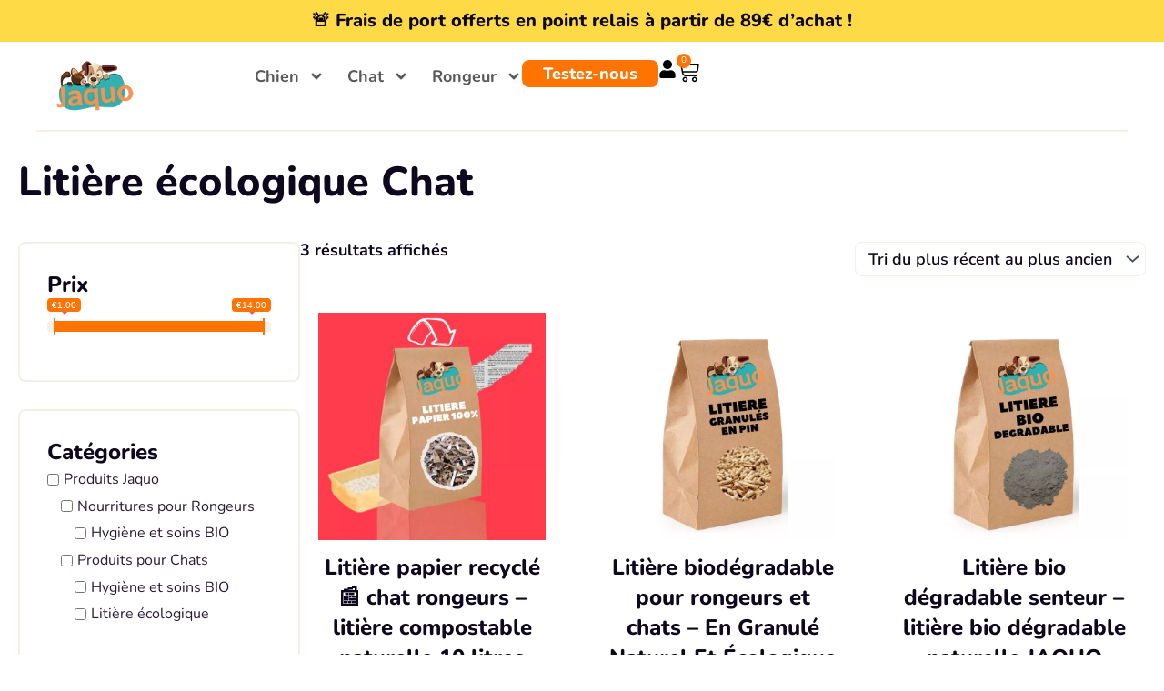

--- FILE ---
content_type: text/html; charset=UTF-8
request_url: https://www.jaquo.fr/etiquette-produit/litiere-ecologique-chat/
body_size: 73369
content:
<!DOCTYPE html>
<html lang="fr-FR">
<head><meta charset="UTF-8"><script>if(navigator.userAgent.match(/MSIE|Internet Explorer/i)||navigator.userAgent.match(/Trident\/7\..*?rv:11/i)){var href=document.location.href;if(!href.match(/[?&]nowprocket/)){if(href.indexOf("?")==-1){if(href.indexOf("#")==-1){document.location.href=href+"?nowprocket=1"}else{document.location.href=href.replace("#","?nowprocket=1#")}}else{if(href.indexOf("#")==-1){document.location.href=href+"&nowprocket=1"}else{document.location.href=href.replace("#","&nowprocket=1#")}}}}</script><script>(()=>{class RocketLazyLoadScripts{constructor(){this.v="2.0.4",this.userEvents=["keydown","keyup","mousedown","mouseup","mousemove","mouseover","mouseout","touchmove","touchstart","touchend","touchcancel","wheel","click","dblclick","input"],this.attributeEvents=["onblur","onclick","oncontextmenu","ondblclick","onfocus","onmousedown","onmouseenter","onmouseleave","onmousemove","onmouseout","onmouseover","onmouseup","onmousewheel","onscroll","onsubmit"]}async t(){this.i(),this.o(),/iP(ad|hone)/.test(navigator.userAgent)&&this.h(),this.u(),this.l(this),this.m(),this.k(this),this.p(this),this._(),await Promise.all([this.R(),this.L()]),this.lastBreath=Date.now(),this.S(this),this.P(),this.D(),this.O(),this.M(),await this.C(this.delayedScripts.normal),await this.C(this.delayedScripts.defer),await this.C(this.delayedScripts.async),await this.T(),await this.F(),await this.j(),await this.A(),window.dispatchEvent(new Event("rocket-allScriptsLoaded")),this.everythingLoaded=!0,this.lastTouchEnd&&await new Promise(t=>setTimeout(t,500-Date.now()+this.lastTouchEnd)),this.I(),this.H(),this.U(),this.W()}i(){this.CSPIssue=sessionStorage.getItem("rocketCSPIssue"),document.addEventListener("securitypolicyviolation",t=>{this.CSPIssue||"script-src-elem"!==t.violatedDirective||"data"!==t.blockedURI||(this.CSPIssue=!0,sessionStorage.setItem("rocketCSPIssue",!0))},{isRocket:!0})}o(){window.addEventListener("pageshow",t=>{this.persisted=t.persisted,this.realWindowLoadedFired=!0},{isRocket:!0}),window.addEventListener("pagehide",()=>{this.onFirstUserAction=null},{isRocket:!0})}h(){let t;function e(e){t=e}window.addEventListener("touchstart",e,{isRocket:!0}),window.addEventListener("touchend",function i(o){o.changedTouches[0]&&t.changedTouches[0]&&Math.abs(o.changedTouches[0].pageX-t.changedTouches[0].pageX)<10&&Math.abs(o.changedTouches[0].pageY-t.changedTouches[0].pageY)<10&&o.timeStamp-t.timeStamp<200&&(window.removeEventListener("touchstart",e,{isRocket:!0}),window.removeEventListener("touchend",i,{isRocket:!0}),"INPUT"===o.target.tagName&&"text"===o.target.type||(o.target.dispatchEvent(new TouchEvent("touchend",{target:o.target,bubbles:!0})),o.target.dispatchEvent(new MouseEvent("mouseover",{target:o.target,bubbles:!0})),o.target.dispatchEvent(new PointerEvent("click",{target:o.target,bubbles:!0,cancelable:!0,detail:1,clientX:o.changedTouches[0].clientX,clientY:o.changedTouches[0].clientY})),event.preventDefault()))},{isRocket:!0})}q(t){this.userActionTriggered||("mousemove"!==t.type||this.firstMousemoveIgnored?"keyup"===t.type||"mouseover"===t.type||"mouseout"===t.type||(this.userActionTriggered=!0,this.onFirstUserAction&&this.onFirstUserAction()):this.firstMousemoveIgnored=!0),"click"===t.type&&t.preventDefault(),t.stopPropagation(),t.stopImmediatePropagation(),"touchstart"===this.lastEvent&&"touchend"===t.type&&(this.lastTouchEnd=Date.now()),"click"===t.type&&(this.lastTouchEnd=0),this.lastEvent=t.type,t.composedPath&&t.composedPath()[0].getRootNode()instanceof ShadowRoot&&(t.rocketTarget=t.composedPath()[0]),this.savedUserEvents.push(t)}u(){this.savedUserEvents=[],this.userEventHandler=this.q.bind(this),this.userEvents.forEach(t=>window.addEventListener(t,this.userEventHandler,{passive:!1,isRocket:!0})),document.addEventListener("visibilitychange",this.userEventHandler,{isRocket:!0})}U(){this.userEvents.forEach(t=>window.removeEventListener(t,this.userEventHandler,{passive:!1,isRocket:!0})),document.removeEventListener("visibilitychange",this.userEventHandler,{isRocket:!0}),this.savedUserEvents.forEach(t=>{(t.rocketTarget||t.target).dispatchEvent(new window[t.constructor.name](t.type,t))})}m(){const t="return false",e=Array.from(this.attributeEvents,t=>"data-rocket-"+t),i="["+this.attributeEvents.join("],[")+"]",o="[data-rocket-"+this.attributeEvents.join("],[data-rocket-")+"]",s=(e,i,o)=>{o&&o!==t&&(e.setAttribute("data-rocket-"+i,o),e["rocket"+i]=new Function("event",o),e.setAttribute(i,t))};new MutationObserver(t=>{for(const n of t)"attributes"===n.type&&(n.attributeName.startsWith("data-rocket-")||this.everythingLoaded?n.attributeName.startsWith("data-rocket-")&&this.everythingLoaded&&this.N(n.target,n.attributeName.substring(12)):s(n.target,n.attributeName,n.target.getAttribute(n.attributeName))),"childList"===n.type&&n.addedNodes.forEach(t=>{if(t.nodeType===Node.ELEMENT_NODE)if(this.everythingLoaded)for(const i of[t,...t.querySelectorAll(o)])for(const t of i.getAttributeNames())e.includes(t)&&this.N(i,t.substring(12));else for(const e of[t,...t.querySelectorAll(i)])for(const t of e.getAttributeNames())this.attributeEvents.includes(t)&&s(e,t,e.getAttribute(t))})}).observe(document,{subtree:!0,childList:!0,attributeFilter:[...this.attributeEvents,...e]})}I(){this.attributeEvents.forEach(t=>{document.querySelectorAll("[data-rocket-"+t+"]").forEach(e=>{this.N(e,t)})})}N(t,e){const i=t.getAttribute("data-rocket-"+e);i&&(t.setAttribute(e,i),t.removeAttribute("data-rocket-"+e))}k(t){Object.defineProperty(HTMLElement.prototype,"onclick",{get(){return this.rocketonclick||null},set(e){this.rocketonclick=e,this.setAttribute(t.everythingLoaded?"onclick":"data-rocket-onclick","this.rocketonclick(event)")}})}S(t){function e(e,i){let o=e[i];e[i]=null,Object.defineProperty(e,i,{get:()=>o,set(s){t.everythingLoaded?o=s:e["rocket"+i]=o=s}})}e(document,"onreadystatechange"),e(window,"onload"),e(window,"onpageshow");try{Object.defineProperty(document,"readyState",{get:()=>t.rocketReadyState,set(e){t.rocketReadyState=e},configurable:!0}),document.readyState="loading"}catch(t){console.log("WPRocket DJE readyState conflict, bypassing")}}l(t){this.originalAddEventListener=EventTarget.prototype.addEventListener,this.originalRemoveEventListener=EventTarget.prototype.removeEventListener,this.savedEventListeners=[],EventTarget.prototype.addEventListener=function(e,i,o){o&&o.isRocket||!t.B(e,this)&&!t.userEvents.includes(e)||t.B(e,this)&&!t.userActionTriggered||e.startsWith("rocket-")||t.everythingLoaded?t.originalAddEventListener.call(this,e,i,o):(t.savedEventListeners.push({target:this,remove:!1,type:e,func:i,options:o}),"mouseenter"!==e&&"mouseleave"!==e||t.originalAddEventListener.call(this,e,t.savedUserEvents.push,o))},EventTarget.prototype.removeEventListener=function(e,i,o){o&&o.isRocket||!t.B(e,this)&&!t.userEvents.includes(e)||t.B(e,this)&&!t.userActionTriggered||e.startsWith("rocket-")||t.everythingLoaded?t.originalRemoveEventListener.call(this,e,i,o):t.savedEventListeners.push({target:this,remove:!0,type:e,func:i,options:o})}}J(t,e){this.savedEventListeners=this.savedEventListeners.filter(i=>{let o=i.type,s=i.target||window;return e!==o||t!==s||(this.B(o,s)&&(i.type="rocket-"+o),this.$(i),!1)})}H(){EventTarget.prototype.addEventListener=this.originalAddEventListener,EventTarget.prototype.removeEventListener=this.originalRemoveEventListener,this.savedEventListeners.forEach(t=>this.$(t))}$(t){t.remove?this.originalRemoveEventListener.call(t.target,t.type,t.func,t.options):this.originalAddEventListener.call(t.target,t.type,t.func,t.options)}p(t){let e;function i(e){return t.everythingLoaded?e:e.split(" ").map(t=>"load"===t||t.startsWith("load.")?"rocket-jquery-load":t).join(" ")}function o(o){function s(e){const s=o.fn[e];o.fn[e]=o.fn.init.prototype[e]=function(){return this[0]===window&&t.userActionTriggered&&("string"==typeof arguments[0]||arguments[0]instanceof String?arguments[0]=i(arguments[0]):"object"==typeof arguments[0]&&Object.keys(arguments[0]).forEach(t=>{const e=arguments[0][t];delete arguments[0][t],arguments[0][i(t)]=e})),s.apply(this,arguments),this}}if(o&&o.fn&&!t.allJQueries.includes(o)){const e={DOMContentLoaded:[],"rocket-DOMContentLoaded":[]};for(const t in e)document.addEventListener(t,()=>{e[t].forEach(t=>t())},{isRocket:!0});o.fn.ready=o.fn.init.prototype.ready=function(i){function s(){parseInt(o.fn.jquery)>2?setTimeout(()=>i.bind(document)(o)):i.bind(document)(o)}return"function"==typeof i&&(t.realDomReadyFired?!t.userActionTriggered||t.fauxDomReadyFired?s():e["rocket-DOMContentLoaded"].push(s):e.DOMContentLoaded.push(s)),o([])},s("on"),s("one"),s("off"),t.allJQueries.push(o)}e=o}t.allJQueries=[],o(window.jQuery),Object.defineProperty(window,"jQuery",{get:()=>e,set(t){o(t)}})}P(){const t=new Map;document.write=document.writeln=function(e){const i=document.currentScript,o=document.createRange(),s=i.parentElement;let n=t.get(i);void 0===n&&(n=i.nextSibling,t.set(i,n));const c=document.createDocumentFragment();o.setStart(c,0),c.appendChild(o.createContextualFragment(e)),s.insertBefore(c,n)}}async R(){return new Promise(t=>{this.userActionTriggered?t():this.onFirstUserAction=t})}async L(){return new Promise(t=>{document.addEventListener("DOMContentLoaded",()=>{this.realDomReadyFired=!0,t()},{isRocket:!0})})}async j(){return this.realWindowLoadedFired?Promise.resolve():new Promise(t=>{window.addEventListener("load",t,{isRocket:!0})})}M(){this.pendingScripts=[];this.scriptsMutationObserver=new MutationObserver(t=>{for(const e of t)e.addedNodes.forEach(t=>{"SCRIPT"!==t.tagName||t.noModule||t.isWPRocket||this.pendingScripts.push({script:t,promise:new Promise(e=>{const i=()=>{const i=this.pendingScripts.findIndex(e=>e.script===t);i>=0&&this.pendingScripts.splice(i,1),e()};t.addEventListener("load",i,{isRocket:!0}),t.addEventListener("error",i,{isRocket:!0}),setTimeout(i,1e3)})})})}),this.scriptsMutationObserver.observe(document,{childList:!0,subtree:!0})}async F(){await this.X(),this.pendingScripts.length?(await this.pendingScripts[0].promise,await this.F()):this.scriptsMutationObserver.disconnect()}D(){this.delayedScripts={normal:[],async:[],defer:[]},document.querySelectorAll("script[type$=rocketlazyloadscript]").forEach(t=>{t.hasAttribute("data-rocket-src")?t.hasAttribute("async")&&!1!==t.async?this.delayedScripts.async.push(t):t.hasAttribute("defer")&&!1!==t.defer||"module"===t.getAttribute("data-rocket-type")?this.delayedScripts.defer.push(t):this.delayedScripts.normal.push(t):this.delayedScripts.normal.push(t)})}async _(){await this.L();let t=[];document.querySelectorAll("script[type$=rocketlazyloadscript][data-rocket-src]").forEach(e=>{let i=e.getAttribute("data-rocket-src");if(i&&!i.startsWith("data:")){i.startsWith("//")&&(i=location.protocol+i);try{const o=new URL(i).origin;o!==location.origin&&t.push({src:o,crossOrigin:e.crossOrigin||"module"===e.getAttribute("data-rocket-type")})}catch(t){}}}),t=[...new Map(t.map(t=>[JSON.stringify(t),t])).values()],this.Y(t,"preconnect")}async G(t){if(await this.K(),!0!==t.noModule||!("noModule"in HTMLScriptElement.prototype))return new Promise(e=>{let i;function o(){(i||t).setAttribute("data-rocket-status","executed"),e()}try{if(navigator.userAgent.includes("Firefox/")||""===navigator.vendor||this.CSPIssue)i=document.createElement("script"),[...t.attributes].forEach(t=>{let e=t.nodeName;"type"!==e&&("data-rocket-type"===e&&(e="type"),"data-rocket-src"===e&&(e="src"),i.setAttribute(e,t.nodeValue))}),t.text&&(i.text=t.text),t.nonce&&(i.nonce=t.nonce),i.hasAttribute("src")?(i.addEventListener("load",o,{isRocket:!0}),i.addEventListener("error",()=>{i.setAttribute("data-rocket-status","failed-network"),e()},{isRocket:!0}),setTimeout(()=>{i.isConnected||e()},1)):(i.text=t.text,o()),i.isWPRocket=!0,t.parentNode.replaceChild(i,t);else{const i=t.getAttribute("data-rocket-type"),s=t.getAttribute("data-rocket-src");i?(t.type=i,t.removeAttribute("data-rocket-type")):t.removeAttribute("type"),t.addEventListener("load",o,{isRocket:!0}),t.addEventListener("error",i=>{this.CSPIssue&&i.target.src.startsWith("data:")?(console.log("WPRocket: CSP fallback activated"),t.removeAttribute("src"),this.G(t).then(e)):(t.setAttribute("data-rocket-status","failed-network"),e())},{isRocket:!0}),s?(t.fetchPriority="high",t.removeAttribute("data-rocket-src"),t.src=s):t.src="data:text/javascript;base64,"+window.btoa(unescape(encodeURIComponent(t.text)))}}catch(i){t.setAttribute("data-rocket-status","failed-transform"),e()}});t.setAttribute("data-rocket-status","skipped")}async C(t){const e=t.shift();return e?(e.isConnected&&await this.G(e),this.C(t)):Promise.resolve()}O(){this.Y([...this.delayedScripts.normal,...this.delayedScripts.defer,...this.delayedScripts.async],"preload")}Y(t,e){this.trash=this.trash||[];let i=!0;var o=document.createDocumentFragment();t.forEach(t=>{const s=t.getAttribute&&t.getAttribute("data-rocket-src")||t.src;if(s&&!s.startsWith("data:")){const n=document.createElement("link");n.href=s,n.rel=e,"preconnect"!==e&&(n.as="script",n.fetchPriority=i?"high":"low"),t.getAttribute&&"module"===t.getAttribute("data-rocket-type")&&(n.crossOrigin=!0),t.crossOrigin&&(n.crossOrigin=t.crossOrigin),t.integrity&&(n.integrity=t.integrity),t.nonce&&(n.nonce=t.nonce),o.appendChild(n),this.trash.push(n),i=!1}}),document.head.appendChild(o)}W(){this.trash.forEach(t=>t.remove())}async T(){try{document.readyState="interactive"}catch(t){}this.fauxDomReadyFired=!0;try{await this.K(),this.J(document,"readystatechange"),document.dispatchEvent(new Event("rocket-readystatechange")),await this.K(),document.rocketonreadystatechange&&document.rocketonreadystatechange(),await this.K(),this.J(document,"DOMContentLoaded"),document.dispatchEvent(new Event("rocket-DOMContentLoaded")),await this.K(),this.J(window,"DOMContentLoaded"),window.dispatchEvent(new Event("rocket-DOMContentLoaded"))}catch(t){console.error(t)}}async A(){try{document.readyState="complete"}catch(t){}try{await this.K(),this.J(document,"readystatechange"),document.dispatchEvent(new Event("rocket-readystatechange")),await this.K(),document.rocketonreadystatechange&&document.rocketonreadystatechange(),await this.K(),this.J(window,"load"),window.dispatchEvent(new Event("rocket-load")),await this.K(),window.rocketonload&&window.rocketonload(),await this.K(),this.allJQueries.forEach(t=>t(window).trigger("rocket-jquery-load")),await this.K(),this.J(window,"pageshow");const t=new Event("rocket-pageshow");t.persisted=this.persisted,window.dispatchEvent(t),await this.K(),window.rocketonpageshow&&window.rocketonpageshow({persisted:this.persisted})}catch(t){console.error(t)}}async K(){Date.now()-this.lastBreath>45&&(await this.X(),this.lastBreath=Date.now())}async X(){return document.hidden?new Promise(t=>setTimeout(t)):new Promise(t=>requestAnimationFrame(t))}B(t,e){return e===document&&"readystatechange"===t||(e===document&&"DOMContentLoaded"===t||(e===window&&"DOMContentLoaded"===t||(e===window&&"load"===t||e===window&&"pageshow"===t)))}static run(){(new RocketLazyLoadScripts).t()}}RocketLazyLoadScripts.run()})();</script>

<meta name="viewport" content="width=device-width, initial-scale=1">
	<link rel="profile" href="https://gmpg.org/xfn/11"> 
	<meta name='robots' content='index, follow, max-image-preview:large, max-snippet:-1, max-video-preview:-1' />
<script type="rocketlazyloadscript">window._wca = window._wca || [];</script>

	<!-- This site is optimized with the Yoast SEO plugin v26.8 - https://yoast.com/product/yoast-seo-wordpress/ -->
	<title>Litière écologique Chat - www.jaquo.fr</title>
<link data-rocket-prefetch href="https://assets.pinterest.com" rel="dns-prefetch">
<link data-rocket-prefetch href="https://s.pinimg.com" rel="dns-prefetch">
<link data-rocket-prefetch href="https://www.googletagmanager.com" rel="dns-prefetch">
<link data-rocket-prefetch href="https://connect.facebook.net" rel="dns-prefetch">
<link data-rocket-prefetch href="https://stats.wp.com" rel="dns-prefetch">
<link data-rocket-prefetch href="https://static.axept.io" rel="dns-prefetch">
<link data-rocket-prefetch href="https://capi-automation.s3.us-east-2.amazonaws.com" rel="dns-prefetch">
<style id="wpr-usedcss">img:is([sizes=auto i],[sizes^="auto," i]){contain-intrinsic-size:3000px 1500px}.fa{display:inline-block;font:14px/1 FontAwesome;font-size:inherit;text-rendering:auto;-webkit-font-smoothing:antialiased;-moz-osx-font-smoothing:grayscale}.fa-times:before{content:"\f00d"}.fa-plus:before{content:"\f067"}.fa-minus:before{content:"\f068"}.fa-chevron-up:before{content:"\f077"}.fa-chevron-down:before{content:"\f078"}.unslider-arrow{display:block;width:20px;height:20px;top:50%;right:-50px;left:auto;margin-top:-10px;overflow:hidden;background:50% 50% no-repeat rgba(0,0,0,.2);font:14px/1 FontAwesome;background-size:7px 11px;border-radius:32px;opacity:.6;transition:opacity .2s;text-align:center;vertical-align:middle;line-height:20px}.unslider-arrow.prev:after{content:"\f053"}.unslider-arrow.next:after{content:"\f054"}.unslider{position:relative}.unslider .unslider-arrow.prev{left:0}.unslider .unslider-arrow.next{right:0}.unslider{overflow:auto;margin:0;padding:0}.unslider li,.unslider ol,.unslider ul{list-style:none;margin:0;padding:0;border:none}.unslider-arrow{position:absolute;left:20px;z-index:2;cursor:pointer}.unslider-arrow.next{left:auto;right:20px}.select2-hidden-accessible{border:0!important;clip:rect(0 0 0 0)!important;-webkit-clip-path:inset(50%)!important;clip-path:inset(50%)!important;height:1px!important;overflow:hidden!important;padding:0!important;position:absolute!important;width:1px!important;white-space:nowrap!important}.bapf_sfilter label{cursor:pointer}.bapf_sfilter label{display:inline!important}.bapf_sfilter ul li{list-style:none!important;margin:0!important;padding:0!important;max-width:100%;text-align:left!important}.rtl .bapf_sfilter ul li{text-align:right!important}.bapf_sfilter .bapf_body ul li ul{margin-left:15px!important;padding-left:0!important}.bapf_slidr_main.ui-widget-content{background:#b0b5b9;border:0;border-radius:0;height:4px;padding:0}.bapf_slidr_main.ui-widget-content .ui-slider-range{background:#000}.slide.default .bapf_slidr_main.ui-widget-content .ui-slider-range{background:#222}.slide.default .bapf_slidr_main.ui-widget-content{height:4px;border:1px solid #555;font-size:10px}.bapf_slidr_main.ui-widget-content .ui-slider-handle,.slide.default .bapf_slidr_main .ui-state-default,.slide.default .bapf_slidr_main .ui-widget-header .ui-state-default,.slide.default .bapf_slidr_main.ui-widget-content .ui-state-default{background:#ddd;font-size:14px;width:1em;height:1em;border:1px solid #555;top:-6px;border-radius:2em}.ui-slider{position:relative;text-align:left}.ui-slider .ui-slider-handle{position:absolute;z-index:2;width:1.2em;height:1.2em;cursor:pointer;-ms-touch-action:none;touch-action:none}.ui-slider .ui-slider-range{position:absolute;z-index:1;font-size:.7em;display:block;border:0;background-position:0 0}.ui-slider.ui-state-disabled .ui-slider-handle,.ui-slider.ui-state-disabled .ui-slider-range{filter:inherit}.ui-slider-horizontal{height:.8em}.ui-slider-horizontal .ui-slider-handle{top:-.3em;margin-left:-.6em}.bapf_slidr_main>a:last-child{margin-left:-12px}.ui-slider-horizontal .ui-slider-range{top:0;height:100%}.ui-slider-horizontal .ui-slider-range-min{left:0}.ui-slider-horizontal .ui-slider-range-max{right:0}.ui-slider-vertical{width:.8em;height:100px}.ui-slider-vertical .ui-slider-handle{left:-.3em;margin-left:0;margin-bottom:-.6em}.ui-slider-vertical .ui-slider-range{left:0;width:100%}.ui-slider-vertical .ui-slider-range-min{bottom:0}.ui-slider-vertical .ui-slider-range-max{top:0}.slide .ui-corner-all{border-bottom-right-radius:4px}.slide .ui-corner-all{border-bottom-left-radius:4px}.slide .ui-corner-all{border-top-right-radius:4px}.slide .ui-corner-all{border-top-left-radius:4px}.slide .ui-widget-content{background:#fff;border:1px solid #aaa;color:#222}.slide .ui-state-default,.slide .ui-widget-content .ui-state-default,.slide .ui-widget-header .ui-state-default{background:#e6e6e6;border:1px solid #d3d3d3;color:#555;font-weight:400}.bapf_sfilter .ui-widget.ui-widget-content{border:0}.bapf_sfilter .ui-state-default,.bapf_sfilter .ui-widget-content .ui-state-default,.bapf_sfilter .ui-widget-header .ui-state-default{border:0}.bapf_slidr_jqrui .bapf_slidr_all:after{content:"";display:block;clear:both}.bapf_slidr_jqrui .bapf_slidr_main{margin-bottom:10px}.bapf_slidr_jqrui .bapf_from,.bapf_slidr_jqrui .bapf_to{width:49%;display:inline-block;margin-bottom:10px;vertical-align:middle}.bapf_slidr_jqrui .bapf_from input,.bapf_slidr_jqrui .bapf_to input{width:50%;vertical-align:middle;font-size:1em;padding:0;margin:0;line-height:1em}.bapf_slidr_jqrui .bapf_from{text-align:left}.bapf_slidr_jqrui .bapf_to{text-align:right}.bapf_sfilter{margin-bottom:20px}.berocket_single_filter_widget.bapf_mt_none{display:none!important}@media screen and (max-width:767px){.bapf_sngl_hd_mobile{display:none}}@media screen and (min-width:768px) and (max-width:1024px){.bapf_sngl_hd_tablet{display:none}}@media screen and (min-width:1025px){.bapf_sngl_hd_desktop{display:none}}.berocket_element_above_products_is_hide_toggle{height:20px;width:200px!important;margin:40px 0;display:inline-block;position:relative;padding-left:25px;outline:0!important;color:#2a2a2a;font-weight:600;font-size:16px}body{transition:margin-left .2s}#berocket-ajax-filters-sidebar{display:block;position:fixed;top:0;left:-400px;bottom:0;width:350px;max-width:100%;background:#fff;transition:all .2s;z-index:100000;box-sizing:border-box;overflow:auto!important}#berocket-ajax-filters-sidebar.active{left:0;display:block;visibility:visible}#berocket-ajax-filters-sidebar>div{padding:15px!important}.bapf_sfilter .bapf_body>ul{margin-left:0!important;margin-top:0!important;margin-bottom:0!important;padding-left:0!important}.bapf_sfilter .bapf_colaps_smb,.bapf_sfilter .bapf_desci{position:absolute;right:0;line-height:inherit;font-size:16px;cursor:pointer}.bapf_sfilter .bapf_desci{padding:4px 8px}.bapf_sfilter .bapf_cchild,.bapf_sfilter .bapf_ochild{cursor:pointer;padding:0 5px}.bapf_sfilter.bapf_ckbox input[type=checkbox]{margin-right:5px;cursor:pointer}.bapf_sfilter.bapf_ckbox input[type=checkbox],.bapf_sfilter.bapf_ckbox label,.bapf_sfilter.bapf_ckbox label+span,.bapf_sfilter.bapf_ckbox label>span{vertical-align:middle}.bapf_show_hide{cursor:pointer}.bapf_sfilter .bapf_body .bapf_slidr_main .ui-slider-handle{border-style:solid}.berocket_aapf_widget_selected_area .braapf_unselect_all .fa,.berocket_aapf_widget_selected_area a.braapf_unselect .fa{margin-right:3px}.bapf_slct select{width:100%;font-size:1em}.berocket_ajax_filters_toggle{text-decoration:none;box-sizing:border-box!important}.berocket_ajax_filters_toggle *{box-sizing:border-box!important}.berocket_ajax_filters_toggle:focus,.berocket_ajax_filters_toggle:hover{text-decoration:none}.berocket_ajax_filters_toggle.active i,.berocket_ajax_filters_toggle.active i:after,.berocket_ajax_filters_toggle.active i:before,.berocket_ajax_filters_toggle:hover i,.berocket_ajax_filters_toggle:hover i:after,.berocket_ajax_filters_toggle:hover i:before{background:#2a2a2a}.berocket_ajax_filters_toggle:hover i:before{width:14px}.berocket_ajax_filters_toggle:hover i:after{width:11px}.berocket_ajax_filters_toggle.active i{background-color:transparent!important}.berocket_ajax_filters_toggle.active i:before{transform:rotate(45deg);width:17px;top:0}.berocket_ajax_filters_toggle.active i:after{transform:rotate(135deg);width:17px;top:0}.berocket_ajax_filters_toggle span{width:25px;height:25px;left:-10px}.berocket_ajax_filters_toggle span i,.berocket_ajax_filters_toggle span i:after,.berocket_ajax_filters_toggle span i:before{box-sizing:border-box!important;top:18px;width:17px;height:2px;background:#ababab;display:block;transition:all .2s;content:'';position:absolute;left:0}.berocket_ajax_filters_toggle span i:before{top:-6px}.berocket_ajax_filters_toggle span i:after{top:6px}.berocket_ajax_filters_toggle span b,.berocket_ajax_filters_toggle span s{position:absolute;display:block;top:0;left:0}.berocket_ajax_filters_toggle span b:after,.berocket_ajax_filters_toggle span b:before,.berocket_ajax_filters_toggle span s:after,.berocket_ajax_filters_toggle span s:before,.berocket_ajax_filters_toggle span:after,.berocket_ajax_filters_toggle span:before{content:'';display:block;position:absolute;top:0;left:0;z-index:100;box-sizing:border-box!important}.berocket_ajax_filters_toggle.icon-theme-1 span i{width:11px;left:4px}.berocket_ajax_filters_toggle.icon-theme-1 span i:after{width:3px;left:4px}.berocket_ajax_filters_toggle.icon-theme-1 span i:before{width:19px;left:-4px}.berocket_ajax_filters_toggle.icon-theme-1.active span i:before{transform:rotate(45deg);width:17px;top:0;left:-4px}.berocket_ajax_filters_toggle.icon-theme-1.active span i:after{transform:rotate(135deg);width:17px;bottom:0;left:-4px}.berocket_ajax_filters_toggle.icon-theme-2 span{margin-left:-3px}.berocket_ajax_filters_toggle.icon-theme-2 span,.berocket_ajax_filters_toggle.icon-theme-2 span:after,.berocket_ajax_filters_toggle.icon-theme-2 span:before{background:0 0!important}.berocket_ajax_filters_toggle.icon-theme-2 span i{top:18px;width:17px;height:0;background:0 0;z-index:20}.berocket_ajax_filters_toggle.icon-theme-2 span i:after,.berocket_ajax_filters_toggle.icon-theme-2 span i:before{height:2px;width:26px;background-color:#ababab;position:absolute;left:0}.berocket_ajax_filters_toggle.icon-theme-2 span i:before{top:-5px}.berocket_ajax_filters_toggle.icon-theme-2 span i:after{top:5px}.berocket_ajax_filters_toggle.icon-theme-2 span b{background-color:transparent;z-index:21;top:18px}.berocket_ajax_filters_toggle.icon-theme-2 span b:after,.berocket_ajax_filters_toggle.icon-theme-2 span b:before{height:10px;width:10px;border:2px solid #ababab;position:absolute;border-radius:50%;background-color:#fff}.berocket_ajax_filters_toggle.icon-theme-2 span b:before{top:-9px;left:2px}.berocket_ajax_filters_toggle.icon-theme-2 span b:after{top:1px;left:14px}.berocket_ajax_filters_toggle.icon-theme-2.active i:after,.berocket_ajax_filters_toggle.icon-theme-2.active i:before{width:17px;top:0;left:3px}.berocket_ajax_filters_toggle.icon-theme-2.active i:before{transform:rotate(45deg)}.berocket_ajax_filters_toggle.icon-theme-2.active i:after{transform:rotate(135deg)}.berocket_ajax_filters_toggle.icon-theme-2.active b:after,.berocket_ajax_filters_toggle.icon-theme-2.active b:before{display:none}.berocket_ajax_filters_toggle.icon-theme-2:hover i:after,.berocket_ajax_filters_toggle.icon-theme-2:hover i:before{background-color:#2a2a2a}.berocket_ajax_filters_toggle.icon-theme-2:hover b:after,.berocket_ajax_filters_toggle.icon-theme-2:hover b:before{border-color:#2a2a2a}.berocket_ajax_filters_toggle.icon-theme-3 span{width:26px;margin-left:-3px}.berocket_ajax_filters_toggle.icon-theme-3 span,.berocket_ajax_filters_toggle.icon-theme-3 span:after,.berocket_ajax_filters_toggle.icon-theme-3 span:before{background:0 0!important}.berocket_ajax_filters_toggle.icon-theme-3 span i,.berocket_ajax_filters_toggle.icon-theme-3 span i:after,.berocket_ajax_filters_toggle.icon-theme-3 span i:before{width:100%;left:0}.berocket_ajax_filters_toggle.icon-theme-3 span i:before{top:-9px}.berocket_ajax_filters_toggle.icon-theme-3 span i:after{top:9px}.berocket_ajax_filters_toggle.icon-theme-3 span b{top:14px;left:2px}.berocket_ajax_filters_toggle.icon-theme-3 span b,.berocket_ajax_filters_toggle.icon-theme-3 span b:after,.berocket_ajax_filters_toggle.icon-theme-3 span b:before{height:10px;width:10px;border:2px solid #ababab;border-radius:50%;background-color:#fff}.berocket_ajax_filters_toggle.icon-theme-3 span b:after,.berocket_ajax_filters_toggle.icon-theme-3 span b:before{left:10px;position:absolute;content:'';top:7px}.berocket_ajax_filters_toggle.icon-theme-3 span b:after{top:-11px}.berocket_ajax_filters_toggle.icon-theme-3.active i{background-color:transparent}.berocket_ajax_filters_toggle.icon-theme-3.active i:after,.berocket_ajax_filters_toggle.icon-theme-3.active i:before{width:17px;top:0;left:3px}.berocket_ajax_filters_toggle.icon-theme-3.active i:before{transform:rotate(45deg)}.berocket_ajax_filters_toggle.icon-theme-3.active i:after{transform:rotate(135deg)}.berocket_ajax_filters_toggle.icon-theme-3.active b,.berocket_ajax_filters_toggle.icon-theme-3.active b:after,.berocket_ajax_filters_toggle.icon-theme-3.active b:before{display:none}.berocket_ajax_filters_toggle.icon-theme-3:hover i,.berocket_ajax_filters_toggle.icon-theme-3:hover i:after,.berocket_ajax_filters_toggle.icon-theme-3:hover i:before{background-color:#2a2a2a}.berocket_ajax_filters_toggle.icon-theme-3:hover b,.berocket_ajax_filters_toggle.icon-theme-3:hover b:after,.berocket_ajax_filters_toggle.icon-theme-3:hover b:before{border-color:#2a2a2a}.berocket_ajax_filters_toggle.icon-theme-4 span{width:26px;margin-left:-3px}.berocket_ajax_filters_toggle.icon-theme-4 span,.berocket_ajax_filters_toggle.icon-theme-4 span:after,.berocket_ajax_filters_toggle.icon-theme-4 span:before{background:0 0!important}.berocket_ajax_filters_toggle.icon-theme-4 span i,.berocket_ajax_filters_toggle.icon-theme-4 span i:after,.berocket_ajax_filters_toggle.icon-theme-4 span i:before{width:100%;left:0}.berocket_ajax_filters_toggle.icon-theme-4 span i:before{top:-9px}.berocket_ajax_filters_toggle.icon-theme-4 span i:after{top:9px}.berocket_ajax_filters_toggle.icon-theme-4 span b{top:15px;left:16px}.berocket_ajax_filters_toggle.icon-theme-4 span b,.berocket_ajax_filters_toggle.icon-theme-4 span b:after,.berocket_ajax_filters_toggle.icon-theme-4 span b:before{height:8px;width:8px;border-radius:50%;border:4px solid #ababab;box-sizing:content-box;position:absolute}.berocket_ajax_filters_toggle.icon-theme-4 span b:before{content:'';top:-13px;left:-10px}.berocket_ajax_filters_toggle.icon-theme-4 span b:after{content:'';top:5px;left:-18px}.berocket_ajax_filters_toggle.icon-theme-4.active i{background-color:transparent}.berocket_ajax_filters_toggle.icon-theme-4.active i:after,.berocket_ajax_filters_toggle.icon-theme-4.active i:before{width:17px;top:0;left:3px}.berocket_ajax_filters_toggle.icon-theme-4.active i:before{transform:rotate(45deg)}.berocket_ajax_filters_toggle.icon-theme-4.active i:after{transform:rotate(135deg)}.berocket_ajax_filters_toggle.icon-theme-4.active b,.berocket_ajax_filters_toggle.icon-theme-4.active b:after,.berocket_ajax_filters_toggle.icon-theme-4.active b:before{display:none}.berocket_ajax_filters_toggle.icon-theme-4:hover i,.berocket_ajax_filters_toggle.icon-theme-4:hover i:after,.berocket_ajax_filters_toggle.icon-theme-4:hover i:before{background-color:#2a2a2a}.berocket_ajax_filters_toggle.icon-theme-4:hover b,.berocket_ajax_filters_toggle.icon-theme-4:hover b:after,.berocket_ajax_filters_toggle.icon-theme-4:hover b:before{border-color:#2a2a2a}.berocket_ajax_filters_toggle.icon-theme-4.theme-5 span b,.berocket_ajax_filters_toggle.icon-theme-4.theme-5 span b:after,.berocket_ajax_filters_toggle.icon-theme-4.theme-5 span b:before{border-color:#fff}.berocket_ajax_filters_toggle.icon-theme-5 span{margin-left:-3px}.berocket_ajax_filters_toggle.icon-theme-5 span,.berocket_ajax_filters_toggle.icon-theme-5 span i,.berocket_ajax_filters_toggle.icon-theme-5 span i:after,.berocket_ajax_filters_toggle.icon-theme-5 span i:before,.berocket_ajax_filters_toggle.icon-theme-5 span:after,.berocket_ajax_filters_toggle.icon-theme-5 span:before{background:0 0!important}.berocket_ajax_filters_toggle.icon-theme-5 span b,.berocket_ajax_filters_toggle.icon-theme-5 span b:after,.berocket_ajax_filters_toggle.icon-theme-5 span b:before,.berocket_ajax_filters_toggle.icon-theme-5 span s,.berocket_ajax_filters_toggle.icon-theme-5 span s:after,.berocket_ajax_filters_toggle.icon-theme-5 span s:before{border:2px solid #383b40;border-radius:50%;background-color:#fff;width:6px;height:6px;top:8px;bottom:auto}.berocket_ajax_filters_toggle.icon-theme-5 span b:before{left:7px;top:-2px}.berocket_ajax_filters_toggle.icon-theme-5 span b:after{left:17px;top:-2px}.berocket_ajax_filters_toggle.icon-theme-5 span s{left:4px;top:16px}.berocket_ajax_filters_toggle.icon-theme-5 span s:before{top:-2px;left:8px}.berocket_ajax_filters_toggle.icon-theme-5 span s:after{top:6px;left:3px}.berocket_ajax_filters_toggle.icon-theme-5:hover b,.berocket_ajax_filters_toggle.icon-theme-5:hover b:after,.berocket_ajax_filters_toggle.icon-theme-5:hover b:before,.berocket_ajax_filters_toggle.icon-theme-5:hover s,.berocket_ajax_filters_toggle.icon-theme-5:hover s:after,.berocket_ajax_filters_toggle.icon-theme-5:hover s:before{background-color:#2a2a2a}.berocket_ajax_filters_toggle.icon-theme-5.active b{border:transparent;background:0 0;left:4px}.berocket_ajax_filters_toggle.icon-theme-5.active b:after,.berocket_ajax_filters_toggle.icon-theme-5.active b:before{width:17px;top:10px;border:1px solid #2a2a2a;height:0;left:0;border-radius:0}.berocket_ajax_filters_toggle.icon-theme-5.active b:before{transform:rotate(45deg)}.berocket_ajax_filters_toggle.icon-theme-5.active b:after{transform:rotate(135deg)}.berocket_ajax_filters_toggle.icon-theme-5.active s,.berocket_ajax_filters_toggle.icon-theme-5.active s:after,.berocket_ajax_filters_toggle.icon-theme-5.active s:before{display:none}.berocket_ajax_filters_toggle.icon-theme-5.theme-5 span b,.berocket_ajax_filters_toggle.icon-theme-5.theme-5 span s{margin-top:1px}.berocket_ajax_filters_toggle.icon-theme-5.theme-5 span b,.berocket_ajax_filters_toggle.icon-theme-5.theme-5 span b:after,.berocket_ajax_filters_toggle.icon-theme-5.theme-5 span b:before,.berocket_ajax_filters_toggle.icon-theme-5.theme-5 span s,.berocket_ajax_filters_toggle.icon-theme-5.theme-5 span s:after,.berocket_ajax_filters_toggle.icon-theme-5.theme-5 span s:before{border-color:#fff;background:0 0}.berocket_ajax_filters_toggle.icon-theme-5.theme-5.active span b{margin-top:0;border:transparent;background:0 0}.berocket_ajax_filters_toggle.icon-theme-6 span{margin-left:-3px}.berocket_ajax_filters_toggle.icon-theme-6 span,.berocket_ajax_filters_toggle.icon-theme-6 span i,.berocket_ajax_filters_toggle.icon-theme-6 span i:after,.berocket_ajax_filters_toggle.icon-theme-6 span i:before,.berocket_ajax_filters_toggle.icon-theme-6 span:after,.berocket_ajax_filters_toggle.icon-theme-6 span:before{background:0 0!important}.berocket_ajax_filters_toggle.icon-theme-6 span b,.berocket_ajax_filters_toggle.icon-theme-6 span b:after,.berocket_ajax_filters_toggle.icon-theme-6 span b:before,.berocket_ajax_filters_toggle.icon-theme-6 span s,.berocket_ajax_filters_toggle.icon-theme-6 span s:after,.berocket_ajax_filters_toggle.icon-theme-6 span s:before{border:3px solid #383b40;border-radius:50%;width:6px;height:6px;top:8px;bottom:auto}.berocket_ajax_filters_toggle.icon-theme-6 span b:before{left:6px;top:-3px}.berocket_ajax_filters_toggle.icon-theme-6 span b:after{left:16px;top:-3px}.berocket_ajax_filters_toggle.icon-theme-6 span s{left:4px;top:16px}.berocket_ajax_filters_toggle.icon-theme-6 span s:before{top:-3px;left:7px}.berocket_ajax_filters_toggle.icon-theme-6 span s:after{top:5px;left:2px}.berocket_ajax_filters_toggle.icon-theme-6:hover b,.berocket_ajax_filters_toggle.icon-theme-6:hover b:after,.berocket_ajax_filters_toggle.icon-theme-6:hover b:before,.berocket_ajax_filters_toggle.icon-theme-6:hover s,.berocket_ajax_filters_toggle.icon-theme-6:hover s:after,.berocket_ajax_filters_toggle.icon-theme-6:hover s:before{background-color:#fff}.berocket_ajax_filters_toggle.icon-theme-6.active b{border:transparent;background:0 0;left:4px}.berocket_ajax_filters_toggle.icon-theme-6.active b:after,.berocket_ajax_filters_toggle.icon-theme-6.active b:before{width:17px;top:10px;border:1px solid #2a2a2a;height:0;left:0;border-radius:0}.berocket_ajax_filters_toggle.icon-theme-6.active b:before{transform:rotate(45deg)}.berocket_ajax_filters_toggle.icon-theme-6.active b:after{transform:rotate(135deg)}.berocket_ajax_filters_toggle.icon-theme-6.active s,.berocket_ajax_filters_toggle.icon-theme-6.active s:after,.berocket_ajax_filters_toggle.icon-theme-6.active s:before{display:none}.berocket_ajax_filters_toggle.icon-theme-6.theme-5 span b,.berocket_ajax_filters_toggle.icon-theme-6.theme-5 span s{margin-top:1px}.berocket_ajax_filters_toggle.icon-theme-6.theme-5 span b,.berocket_ajax_filters_toggle.icon-theme-6.theme-5 span b:after,.berocket_ajax_filters_toggle.icon-theme-6.theme-5 span b:before,.berocket_ajax_filters_toggle.icon-theme-6.theme-5 span s,.berocket_ajax_filters_toggle.icon-theme-6.theme-5 span s:after,.berocket_ajax_filters_toggle.icon-theme-6.theme-5 span s:before{border-color:#fff}.berocket_ajax_filters_toggle.icon-theme-6.theme-5.active span b{margin-top:0;border:transparent;background:0 0}.berocket_ajax_filters_toggle,.berocket_ajax_filters_toggle:focus,.berocket_ajax_filters_toggle:hover{text-decoration:none}.berocket_ajax_filters_toggle,.berocket_ajax_filters_toggle *{box-sizing:border-box!important}.berocket_ajax_filters_toggle span{position:relative;display:inline-block;z-index:20}.berocket_ajax_filters_toggle.theme-1{background:#fff;border:1px solid #ebebeb;height:40px;line-height:32px;text-align:center;padding:1px 0;font-weight:400}.berocket_ajax_filters_toggle.theme-1 span{left:-10px}.berocket_ajax_filters_toggle.theme-2{background:#fff;border:1px solid #ebebeb;height:40px;line-height:32px;text-align:center;padding:1px 0;font-weight:400;box-shadow:0 0 6px 0 #dedede}.berocket_ajax_filters_toggle.theme-2 span{left:-10px}.berocket_ajax_filters_toggle.theme-1 span i,.berocket_ajax_filters_toggle.theme-1 span i:after,.berocket_ajax_filters_toggle.theme-1 span i:before,.berocket_ajax_filters_toggle.theme-1.active i,.berocket_ajax_filters_toggle.theme-1.active i:after,.berocket_ajax_filters_toggle.theme-1.active i:before,.berocket_ajax_filters_toggle.theme-1:hover i,.berocket_ajax_filters_toggle.theme-1:hover i:after,.berocket_ajax_filters_toggle.theme-1:hover i:before{background-color:#2a2a2a}.berocket_ajax_filters_toggle.theme-3{background:#ff4e3d;height:40px;line-height:32px;text-align:center;padding:4px 0 4px 36px;font-weight:400;color:#fff}.berocket_ajax_filters_toggle.theme-3:before{background:#d43f34;content:"";position:absolute;left:0;top:0;bottom:0;width:40px}.berocket_ajax_filters_toggle.theme-3 span{position:absolute;left:11px;top:1px}.berocket_ajax_filters_toggle.theme-3 span i,.berocket_ajax_filters_toggle.theme-3 span i:after,.berocket_ajax_filters_toggle.theme-3 span i:before,.berocket_ajax_filters_toggle.theme-3.active i,.berocket_ajax_filters_toggle.theme-3.active i:after,.berocket_ajax_filters_toggle.theme-3.active i:before,.berocket_ajax_filters_toggle.theme-3:hover i,.berocket_ajax_filters_toggle.theme-3:hover i:after,.berocket_ajax_filters_toggle.theme-3:hover i:before{background-color:#fff}.berocket_ajax_filters_toggle.theme-3 span b,.berocket_ajax_filters_toggle.theme-3 span b:after,.berocket_ajax_filters_toggle.theme-3 span b:before,.berocket_ajax_filters_toggle.theme-3 span s,.berocket_ajax_filters_toggle.theme-3 span s:after,.berocket_ajax_filters_toggle.theme-3 span s:before,.berocket_ajax_filters_toggle.theme-3.active b,.berocket_ajax_filters_toggle.theme-3.active b:after,.berocket_ajax_filters_toggle.theme-3.active b:before,.berocket_ajax_filters_toggle.theme-3.active s,.berocket_ajax_filters_toggle.theme-3.active s:after,.berocket_ajax_filters_toggle.theme-3.active s:before,.berocket_ajax_filters_toggle.theme-3:hover b,.berocket_ajax_filters_toggle.theme-3:hover b:after,.berocket_ajax_filters_toggle.theme-3:hover b:before,.berocket_ajax_filters_toggle.theme-3:hover s,.berocket_ajax_filters_toggle.theme-3:hover s:after,.berocket_ajax_filters_toggle.theme-3:hover s:before{border-color:#fff;background-color:#d43f34}.berocket_ajax_filters_toggle.theme-4{background:#fff;height:40px;line-height:32px;text-align:center;padding:4px 0;font-weight:400;color:#79c7a5;box-shadow:0 5px 5px 0 #c7e8dbc7}.berocket_ajax_filters_toggle.theme-4 span{left:-10px}.berocket_ajax_filters_toggle.theme-4 span i,.berocket_ajax_filters_toggle.theme-4 span i:after,.berocket_ajax_filters_toggle.theme-4 span i:before{border-color:#79c7a5}.berocket_ajax_filters_toggle.theme-4:hover span i,.berocket_ajax_filters_toggle.theme-4:hover span i:after,.berocket_ajax_filters_toggle.theme-4:hover span i:before{border-color:#47b585}.berocket_ajax_filters_toggle.theme-4 span i,.berocket_ajax_filters_toggle.theme-4 span i:after,.berocket_ajax_filters_toggle.theme-4 span i:before,.berocket_ajax_filters_toggle.theme-4.active i,.berocket_ajax_filters_toggle.theme-4.active i:after,.berocket_ajax_filters_toggle.theme-4.active i:before,.berocket_ajax_filters_toggle.theme-4:hover i,.berocket_ajax_filters_toggle.theme-4:hover i:after,.berocket_ajax_filters_toggle.theme-4:hover i:before{background-color:#79c7a5}.berocket_ajax_filters_toggle.theme-4 span b,.berocket_ajax_filters_toggle.theme-4 span b:after,.berocket_ajax_filters_toggle.theme-4 span b:before,.berocket_ajax_filters_toggle.theme-4 span s,.berocket_ajax_filters_toggle.theme-4 span s:after,.berocket_ajax_filters_toggle.theme-4 span s:before,.berocket_ajax_filters_toggle.theme-4.active b,.berocket_ajax_filters_toggle.theme-4.active b:after,.berocket_ajax_filters_toggle.theme-4.active b:before,.berocket_ajax_filters_toggle.theme-4.active s,.berocket_ajax_filters_toggle.theme-4.active s:after,.berocket_ajax_filters_toggle.theme-4.active s:before,.berocket_ajax_filters_toggle.theme-4:hover b,.berocket_ajax_filters_toggle.theme-4:hover b:after,.berocket_ajax_filters_toggle.theme-4:hover b:before,.berocket_ajax_filters_toggle.theme-4:hover s,.berocket_ajax_filters_toggle.theme-4:hover s:after,.berocket_ajax_filters_toggle.theme-4:hover s:before{border-color:#79c7a5;background-color:#fff}.berocket_ajax_filters_toggle.theme-5{height:40px;line-height:32px;text-align:center;padding:4px 0;font-weight:400;color:#fff;border-radius:20px;background:#65d6d0;background:linear-gradient(90deg,#65d6d0 0,#39b4ef 56%,#2aa1f5 100%)}.berocket_ajax_filters_toggle.theme-5:before{content:'';height:34px;width:34px;position:absolute;top:3px;left:3px;border:1px solid #fff;box-sizing:border-box;border-radius:50%}.berocket_ajax_filters_toggle.theme-5 span{position:absolute;left:11px;top:1px}.berocket_ajax_filters_toggle.theme-5 span i,.berocket_ajax_filters_toggle.theme-5 span i:after,.berocket_ajax_filters_toggle.theme-5 span i:before,.berocket_ajax_filters_toggle.theme-5.active i,.berocket_ajax_filters_toggle.theme-5.active i:after,.berocket_ajax_filters_toggle.theme-5.active i:before,.berocket_ajax_filters_toggle.theme-5:hover i,.berocket_ajax_filters_toggle.theme-5:hover i:after,.berocket_ajax_filters_toggle.theme-5:hover i:before{background-color:#fff}.berocket_ajax_filters_toggle.theme-5 span b,.berocket_ajax_filters_toggle.theme-5 span b:after,.berocket_ajax_filters_toggle.theme-5 span b:before,.berocket_ajax_filters_toggle.theme-5 span s,.berocket_ajax_filters_toggle.theme-5 span s:after,.berocket_ajax_filters_toggle.theme-5 span s:before,.berocket_ajax_filters_toggle.theme-5.active b,.berocket_ajax_filters_toggle.theme-5.active b:after,.berocket_ajax_filters_toggle.theme-5.active b:before,.berocket_ajax_filters_toggle.theme-5.active s,.berocket_ajax_filters_toggle.theme-5.active s:after,.berocket_ajax_filters_toggle.theme-5.active s:before,.berocket_ajax_filters_toggle.theme-5:hover b,.berocket_ajax_filters_toggle.theme-5:hover b:after,.berocket_ajax_filters_toggle.theme-5:hover b:before,.berocket_ajax_filters_toggle.theme-5:hover s,.berocket_ajax_filters_toggle.theme-5:hover s:after,.berocket_ajax_filters_toggle.theme-5:hover s:before{border-color:#65d6d0;background-color:#fff}.berocket_ajax_filters_toggle.theme-6{height:50px;line-height:29px;text-align:center;padding:10px 0 10px 12px;font-weight:400;color:#fff;border-radius:6px;background:#ed5153;border-bottom:4px solid #e14043}.berocket_ajax_filters_toggle.theme-6 span{position:absolute;left:13px;top:5px}.berocket_ajax_filters_toggle.theme-6 span i,.berocket_ajax_filters_toggle.theme-6 span i:after,.berocket_ajax_filters_toggle.theme-6 span i:before,.berocket_ajax_filters_toggle.theme-6.active i,.berocket_ajax_filters_toggle.theme-6.active i:after,.berocket_ajax_filters_toggle.theme-6.active i:before,.berocket_ajax_filters_toggle.theme-6:hover i,.berocket_ajax_filters_toggle.theme-6:hover i:after,.berocket_ajax_filters_toggle.theme-6:hover i:before{background-color:#fff}.berocket_ajax_filters_toggle.theme-6 span b,.berocket_ajax_filters_toggle.theme-6 span b:after,.berocket_ajax_filters_toggle.theme-6 span b:before,.berocket_ajax_filters_toggle.theme-6 span s,.berocket_ajax_filters_toggle.theme-6 span s:after,.berocket_ajax_filters_toggle.theme-6 span s:before,.berocket_ajax_filters_toggle.theme-6.active b,.berocket_ajax_filters_toggle.theme-6.active b:after,.berocket_ajax_filters_toggle.theme-6.active b:before,.berocket_ajax_filters_toggle.theme-6.active s,.berocket_ajax_filters_toggle.theme-6.active s:after,.berocket_ajax_filters_toggle.theme-6.active s:before,.berocket_ajax_filters_toggle.theme-6:hover b,.berocket_ajax_filters_toggle.theme-6:hover b:after,.berocket_ajax_filters_toggle.theme-6:hover b:before,.berocket_ajax_filters_toggle.theme-6:hover s,.berocket_ajax_filters_toggle.theme-6:hover s:after,.berocket_ajax_filters_toggle.theme-6:hover s:before{border-color:#fff;background-color:#ed5153}.berocket_ajax_filters_toggle.theme-7{height:50px;line-height:29px;text-align:center;padding:10px 0 10px 44px;font-weight:400;color:#fff;border-radius:6px;background:#a39cff;border:0}.berocket_ajax_filters_toggle.theme-7:after{content:"";background:#fff;top:4px;left:4px;bottom:4px;position:absolute;width:44px;display:block;z-index:10;border-radius:6px}.berocket_ajax_filters_toggle.theme-7 span{position:absolute;left:17px;top:6px}.berocket_ajax_filters_toggle.theme-7 span i,.berocket_ajax_filters_toggle.theme-7 span i:after,.berocket_ajax_filters_toggle.theme-7 span i:before,.berocket_ajax_filters_toggle.theme-7.active i,.berocket_ajax_filters_toggle.theme-7.active i:after,.berocket_ajax_filters_toggle.theme-7.active i:before,.berocket_ajax_filters_toggle.theme-7:hover i,.berocket_ajax_filters_toggle.theme-7:hover i:after,.berocket_ajax_filters_toggle.theme-7:hover i:before{background-color:#6d5ceb}.berocket_ajax_filters_toggle.theme-7 span b,.berocket_ajax_filters_toggle.theme-7 span b:after,.berocket_ajax_filters_toggle.theme-7 span b:before,.berocket_ajax_filters_toggle.theme-7 span s,.berocket_ajax_filters_toggle.theme-7 span s:after,.berocket_ajax_filters_toggle.theme-7 span s:before,.berocket_ajax_filters_toggle.theme-7.active b,.berocket_ajax_filters_toggle.theme-7.active b:after,.berocket_ajax_filters_toggle.theme-7.active b:before,.berocket_ajax_filters_toggle.theme-7.active s,.berocket_ajax_filters_toggle.theme-7.active s:after,.berocket_ajax_filters_toggle.theme-7.active s:before,.berocket_ajax_filters_toggle.theme-7:hover b,.berocket_ajax_filters_toggle.theme-7:hover b:after,.berocket_ajax_filters_toggle.theme-7:hover b:before,.berocket_ajax_filters_toggle.theme-7:hover s,.berocket_ajax_filters_toggle.theme-7:hover s:after,.berocket_ajax_filters_toggle.theme-7:hover s:before{border-color:#6d5ceb;background-color:#fff}.berocket_ajax_filters_toggle.theme-8{height:50px;line-height:29px;text-align:center;padding:10px 0 10px 12px;font-weight:400;color:#333;border-radius:6px;background:#fff;border:0;box-shadow:0 2px 2px 2px #ccc}.berocket_ajax_filters_toggle.theme-8 span{position:absolute;left:17px;top:5px}.berocket_ajax_filters_toggle.theme-8 span i,.berocket_ajax_filters_toggle.theme-8 span i:after,.berocket_ajax_filters_toggle.theme-8 span i:before,.berocket_ajax_filters_toggle.theme-8.active i,.berocket_ajax_filters_toggle.theme-8.active i:after,.berocket_ajax_filters_toggle.theme-8.active i:before,.berocket_ajax_filters_toggle.theme-8:hover i,.berocket_ajax_filters_toggle.theme-8:hover i:after,.berocket_ajax_filters_toggle.theme-8:hover i:before{background-color:#333}.berocket_ajax_filters_toggle.theme-8 span b,.berocket_ajax_filters_toggle.theme-8 span b:after,.berocket_ajax_filters_toggle.theme-8 span b:before,.berocket_ajax_filters_toggle.theme-8 span s,.berocket_ajax_filters_toggle.theme-8 span s:after,.berocket_ajax_filters_toggle.theme-8 span s:before,.berocket_ajax_filters_toggle.theme-8.active b,.berocket_ajax_filters_toggle.theme-8.active b:after,.berocket_ajax_filters_toggle.theme-8.active b:before,.berocket_ajax_filters_toggle.theme-8.active s,.berocket_ajax_filters_toggle.theme-8.active s:after,.berocket_ajax_filters_toggle.theme-8.active s:before,.berocket_ajax_filters_toggle.theme-8:hover b,.berocket_ajax_filters_toggle.theme-8:hover b:after,.berocket_ajax_filters_toggle.theme-8:hover b:before,.berocket_ajax_filters_toggle.theme-8:hover s,.berocket_ajax_filters_toggle.theme-8:hover s:after,.berocket_ajax_filters_toggle.theme-8:hover s:before{border-color:#333;background-color:#fff}.berocket_ajax_filters_toggle.theme-9{height:50px;line-height:29px;text-align:center;padding:10px 0 10px 12px;font-weight:400;color:#fff;border-radius:6px;background:#4f5055;background:radial-gradient(circle,#4f5055 0,#87888d 100%);border:0}.berocket_ajax_filters_toggle.theme-9 span{position:absolute;left:17px;top:5px}.berocket_ajax_filters_toggle.theme-9 span i,.berocket_ajax_filters_toggle.theme-9 span i:after,.berocket_ajax_filters_toggle.theme-9 span i:before,.berocket_ajax_filters_toggle.theme-9.active i,.berocket_ajax_filters_toggle.theme-9.active i:after,.berocket_ajax_filters_toggle.theme-9.active i:before,.berocket_ajax_filters_toggle.theme-9:hover i,.berocket_ajax_filters_toggle.theme-9:hover i:after,.berocket_ajax_filters_toggle.theme-9:hover i:before{background-color:#fff}.berocket_ajax_filters_toggle.theme-9 span b,.berocket_ajax_filters_toggle.theme-9 span b:after,.berocket_ajax_filters_toggle.theme-9 span b:before,.berocket_ajax_filters_toggle.theme-9 span s,.berocket_ajax_filters_toggle.theme-9 span s:after,.berocket_ajax_filters_toggle.theme-9 span s:before,.berocket_ajax_filters_toggle.theme-9.active b,.berocket_ajax_filters_toggle.theme-9.active b:after,.berocket_ajax_filters_toggle.theme-9.active b:before,.berocket_ajax_filters_toggle.theme-9.active s,.berocket_ajax_filters_toggle.theme-9.active s:after,.berocket_ajax_filters_toggle.theme-9.active s:before,.berocket_ajax_filters_toggle.theme-9:hover b,.berocket_ajax_filters_toggle.theme-9:hover b:after,.berocket_ajax_filters_toggle.theme-9:hover b:before,.berocket_ajax_filters_toggle.theme-9:hover s,.berocket_ajax_filters_toggle.theme-9:hover s:after,.berocket_ajax_filters_toggle.theme-9:hover s:before{border-color:#fff;background-color:#87888d}.berocket_ajax_filters_toggle.theme-10{height:50px;line-height:29px;text-align:center;padding:10px 0 10px 12px;font-weight:400;color:#fff;border-radius:8px;background:#db0071;border:0}.berocket_ajax_filters_toggle.theme-10:after{content:"";top:50%;left:15%;right:15%;bottom:0;position:absolute;display:block;z-index:-1;border-radius:6px;box-shadow:0 0 35px 1px #db0071}.berocket_ajax_filters_toggle.theme-10 span{position:absolute;left:17px;top:5px}.berocket_ajax_filters_toggle.theme-10 span i,.berocket_ajax_filters_toggle.theme-10 span i:after,.berocket_ajax_filters_toggle.theme-10 span i:before,.berocket_ajax_filters_toggle.theme-10.active i,.berocket_ajax_filters_toggle.theme-10.active i:after,.berocket_ajax_filters_toggle.theme-10.active i:before,.berocket_ajax_filters_toggle.theme-10:hover i,.berocket_ajax_filters_toggle.theme-10:hover i:after,.berocket_ajax_filters_toggle.theme-10:hover i:before{background-color:#fff}.berocket_ajax_filters_toggle.theme-10 span b,.berocket_ajax_filters_toggle.theme-10 span b:after,.berocket_ajax_filters_toggle.theme-10 span b:before,.berocket_ajax_filters_toggle.theme-10 span s,.berocket_ajax_filters_toggle.theme-10 span s:after,.berocket_ajax_filters_toggle.theme-10 span s:before,.berocket_ajax_filters_toggle.theme-10.active b,.berocket_ajax_filters_toggle.theme-10.active b:after,.berocket_ajax_filters_toggle.theme-10.active b:before,.berocket_ajax_filters_toggle.theme-10.active s,.berocket_ajax_filters_toggle.theme-10.active s:after,.berocket_ajax_filters_toggle.theme-10.active s:before,.berocket_ajax_filters_toggle.theme-10:hover b,.berocket_ajax_filters_toggle.theme-10:hover b:after,.berocket_ajax_filters_toggle.theme-10:hover b:before,.berocket_ajax_filters_toggle.theme-10:hover s,.berocket_ajax_filters_toggle.theme-10:hover s:after,.berocket_ajax_filters_toggle.theme-10:hover s:before{border-color:#fff;background-color:#db0071}.irs{position:relative;display:block;-webkit-touch-callout:none;-webkit-user-select:none;-khtml-user-select:none;-moz-user-select:none;-ms-user-select:none;user-select:none;font-size:12px;font-family:Arial,sans-serif}.irs-line{position:relative;display:block;overflow:hidden;outline:0!important}.irs-bar{position:absolute;display:block;left:0;width:0}.irs-shadow{position:absolute;display:none;left:0;width:0}.irs-handle{position:absolute;display:block;box-sizing:border-box;cursor:default;z-index:1}.irs-handle.type_last{z-index:2}.irs-max,.irs-min{position:absolute;display:block;cursor:default}.irs-min{left:0}.irs-max{right:0}.irs-from,.irs-single,.irs-to{position:absolute;display:block;top:0;left:0;cursor:default;white-space:nowrap}.irs-grid{position:absolute;display:none;bottom:0;left:0;width:100%;height:20px}.irs-with-grid .irs-grid{display:block}.irs-disable-mask{position:absolute;display:block;top:0;left:-1%;width:102%;height:100%;cursor:default;background:rgba(0,0,0,0);z-index:2}.lt-ie9 .irs-disable-mask{background:#000;cursor:not-allowed}.irs-disabled{opacity:.4}.irs-hidden-input{position:absolute!important;display:block!important;top:0!important;left:0!important;width:0!important;height:0!important;font-size:0!important;line-height:0!important;padding:0!important;margin:0!important;overflow:hidden;outline:0!important;z-index:-9999!important;background:0 0!important;border-style:solid!important;border-color:transparent!important}.irs--flat{height:40px}.irs--flat.irs-with-grid{height:60px}.irs--flat .irs-line{top:25px;height:12px;background-color:#e1e4e9;border-radius:4px}.irs--flat .irs-bar{top:25px;height:12px;background-color:#ed5565}.irs--flat .irs-bar--single{border-radius:4px 0 0 4px}.irs--flat .irs-shadow{height:1px;bottom:16px;background-color:#e1e4e9}.irs--flat .irs-handle{font-size:18px;top:22px;width:16px;height:1em;background-color:transparent}.irs--flat .irs-handle>i:first-child{font-size:inherit;position:absolute;display:block;top:0;left:50%;width:.1111111111em;height:100%;margin-left:-.055555555em;background-color:#da4453}.irs--flat .irs-handle.state_hover>i:first-child,.irs--flat .irs-handle:hover>i:first-child{background-color:#a43540}.irs--flat .irs-max,.irs--flat .irs-min{top:0;padding:1px 3px;color:#999;font-size:10px;line-height:1.333;text-shadow:none;background-color:#e1e4e9;border-radius:4px}.irs--flat .irs-from,.irs--flat .irs-single,.irs--flat .irs-to{color:#fff;font-size:10px;line-height:1.333;text-shadow:none;padding:1px 5px;background-color:#ed5565;border-radius:4px}.irs--flat .irs-from:before,.irs--flat .irs-single:before,.irs--flat .irs-to:before{position:absolute;display:block;content:"";bottom:-6px;left:50%;width:0;height:0;margin-left:-3px;overflow:hidden;border:3px solid transparent;border-top-color:#ed5565}a,address,body,caption,code,dd,div,dl,dt,em,fieldset,font,form,h1,h2,h3,html,iframe,label,legend,li,object,ol,p,span,strong,sub,table,tbody,td,th,tr,tt,ul{border:0;font-size:100%;font-style:inherit;font-weight:inherit;margin:0;outline:0;padding:0;vertical-align:baseline}html{-webkit-text-size-adjust:100%;-ms-text-size-adjust:100%}body{margin:0}footer,header,main,menu,nav,section{display:block}progress,video{display:inline-block;vertical-align:baseline}[hidden],template{display:none}a{background-color:transparent}a:active{outline:0}a,a:focus,a:hover,a:visited{text-decoration:none}sub{font-size:75%;line-height:0;position:relative;vertical-align:baseline}sub{bottom:-.25em}img{border:0}svg:not(:root){overflow:hidden}hr{box-sizing:content-box;height:0}code{font-size:1em}button,input,optgroup,select,textarea{color:inherit;font:inherit;margin:0}button{overflow:visible}button,select{text-transform:none}button,html input[type=button],input[type=reset],input[type=submit]{-webkit-appearance:button;cursor:pointer}button[disabled],html input[disabled]{cursor:default}button::-moz-focus-inner,input::-moz-focus-inner{border:0;padding:0}input{line-height:normal}input[type=checkbox],input[type=radio]{box-sizing:border-box;padding:0}input[type=number]::-webkit-inner-spin-button,input[type=number]::-webkit-outer-spin-button{height:auto}input[type=search]{-webkit-appearance:textfield;box-sizing:content-box}#comments .submit{padding:10px 15px;border-radius:2px;line-height:1.85714285714286;border:0}input[type=search]::-webkit-search-cancel-button,input[type=search]::-webkit-search-decoration{-webkit-appearance:none}fieldset{border:1px solid var(--ast-border-color);margin:0;padding:.35em .625em .75em}legend{border:0;padding:0}fieldset legend{margin-bottom:1.5em;padding:0 .5em}textarea{overflow:auto}optgroup{font-weight:700}table{border-collapse:collapse;border-spacing:0}td,th{padding:0}@media (min-width:768px){.ast-container{max-width:100%}}@media (min-width:992px){.ast-container{max-width:100%}}@media (min-width:1200px){.ast-container{max-width:100%}}.ast-container{margin-left:auto;margin-right:auto;padding-left:20px;padding-right:20px}.ast-container::after{content:"";display:table;clear:both}.ast-col-sm-12{position:relative;min-height:1px;padding-left:20px;padding-right:20px}@media (min-width:544px){.ast-col-sm-12{float:left}.ast-col-sm-12{width:100%}.ast-container{max-width:100%}}h1,h2,h3{clear:both}h1{color:#808285;font-size:2em;line-height:1.2}h2{color:#808285;font-size:1.7em;line-height:1.3}h3{color:#808285;font-size:1.5em;line-height:1.4}html{box-sizing:border-box}*,:after,:before{box-sizing:inherit}body{color:#808285;background:#fff;font-style:normal}ol,ul{margin:0 0 1.5em 3em}ul{list-style:disc}ol{list-style:decimal}li>ol,li>ul{margin-bottom:0;margin-left:1.5em}dt{font-weight:600}dd{margin:0 1.5em 1em}strong{font-weight:700}em,i{font-style:italic}address{margin:0 0 1.5em}address{font-style:italic}code,tt{font:1em Monaco,Consolas,"Andale Mono","DejaVu Sans Mono",monospace}img{height:auto;max-width:100%}hr{background-color:#ccc;border:0;height:1px;margin-bottom:1.5em}.button,button,input,select,textarea{color:#808285;font-weight:400;font-size:100%;margin:0;vertical-align:baseline}button,input{line-height:normal}table,td,th{border:1px solid var(--ast-border-color)}table{border-collapse:separate;border-spacing:0;border-width:1px 0 0 1px;margin:0 0 1.5em;width:100%}th{font-weight:600}td,th{padding:.7em 1em;border-width:0 1px 1px 0}.button,button,input[type=button],input[type=reset],input[type=submit]{border:1px solid;border-color:var(--ast-border-color);border-radius:2px;background:#e6e6e6;padding:.6em 1em .4em;color:#fff}.button:focus,.button:hover,button:focus,button:hover,input[type=button]:focus,input[type=button]:hover,input[type=reset]:focus,input[type=reset]:hover,input[type=submit]:focus,input[type=submit]:hover{color:#fff;border-color:var(--ast-border-color)}.button:active,.button:focus,button:active,button:focus,input[type=button]:active,input[type=button]:focus,input[type=reset]:active,input[type=reset]:focus,input[type=submit]:active,input[type=submit]:focus{border-color:var(--ast-border-color);outline:0}input[type=email],input[type=password],input[type=search],input[type=tel],input[type=text],input[type=url],textarea{color:#666;border:1px solid var(--ast-border-color);border-radius:2px;-webkit-appearance:none}input[type=email]:focus,input[type=password]:focus,input[type=search]:focus,input[type=tel]:focus,input[type=text]:focus,input[type=url]:focus,textarea:focus{color:#111}textarea{padding-left:3px;width:100%}a{color:#4169e1}a:focus,a:hover{color:#191970}a:focus{outline:dotted thin}a:hover{outline:0}.screen-reader-text{border:0;clip:rect(1px,1px,1px,1px);height:1px;margin:-1px;overflow:hidden;padding:0;position:absolute;width:1px;word-wrap:normal!important}.screen-reader-text:focus{background-color:#f1f1f1;border-radius:2px;box-shadow:0 0 2px 2px rgba(0,0,0,.6);clip:auto!important;color:#21759b;display:block;font-size:12.25px;font-size:.875rem;height:auto;left:5px;line-height:normal;padding:15px 23px 14px;text-decoration:none;top:5px;width:auto;z-index:100000}.ast-container:after,.ast-container:before,.site-content:after,.site-content:before,.site-header:after,.site-header:before{content:"";display:table}.ast-container:after,.site-content:after,.site-header:after{clear:both}iframe,object{max-width:100%}::selection{color:#fff;background:#0274be}body{-webkit-font-smoothing:antialiased;-moz-osx-font-smoothing:grayscale}body:not(.logged-in){position:relative}#page{position:relative}a,a:focus{text-decoration:none}.site-header a *,a{transition:all .2s linear}img{vertical-align:middle}p{margin-bottom:1.75em}.button,input[type=button],input[type=submit]{border-radius:0;padding:18px 30px;border:0;box-shadow:none;text-shadow:none}.button:hover,input[type=button]:hover,input[type=submit]:hover{box-shadow:none}.button:active,.button:focus,input[type=button]:active,input[type=button]:focus,input[type=submit]:active,input[type=submit]:focus{box-shadow:none}.search-form .search-field{outline:0}.ast-search-menu-icon{position:relative;z-index:3}.site .skip-link{background-color:#f1f1f1;box-shadow:0 0 1px 1px rgba(0,0,0,.2);color:#21759b;display:block;font-family:Montserrat,"Helvetica Neue",sans-serif;font-size:14px;font-weight:700;left:-9999em;outline:0;padding:15px 23px 14px;text-decoration:none;text-transform:none;top:-9999em}.site .skip-link:focus{clip:auto;height:auto;left:6px;top:7px;width:auto;z-index:100000;outline:dotted thin}input,select{line-height:1}body,button,input[type=button],input[type=submit],textarea{line-height:1.85714285714286}.entry-title,.entry-title a{font-weight:var(--ast-blog-title-font-weight,normal)}#page{display:block}.ast-search-icon .astra-search-icon{font-size:1.3em}.main-header-menu .menu-link,.main-header-menu>a{text-decoration:none;padding:0 1em;display:inline-block;transition:all .2s linear}.main-header-menu .menu-item{position:relative}.main-header-menu .menu-item.focus>.sub-menu,.main-header-menu .menu-item:hover>.sub-menu{right:auto;left:0;visibility:visible}.main-header-menu .sub-menu{width:240px;background:#fff;left:-999em;position:absolute;top:100%;z-index:99999;visibility:hidden}.main-header-menu .sub-menu .menu-link{padding:.9em 1em;display:block;word-wrap:break-word}.main-header-menu .sub-menu .sub-menu{top:0}.ast-header-break-point .main-header-menu{background-color:#f9f9f9;border-top-width:0}.ast-header-break-point .main-header-menu .sub-menu{background-color:#f9f9f9;position:static;opacity:1;visibility:visible;border:0;width:auto}.site-header .menu-link *{transition:none}.ast-header-break-point .main-header-bar-navigation{flex:auto}.site-header{z-index:99;position:relative}.main-header-bar-wrap{position:relative}.ast-menu-toggle{display:none;background:0 0;color:inherit;border-style:dotted;border-color:transparent}.ast-menu-toggle:focus,.ast-menu-toggle:hover{background:0 0;border-color:inherit;color:inherit}.ast-menu-toggle:focus{outline:dotted thin}.ast-search-menu-icon.slide-search .search-form{backface-visibility:visible;visibility:hidden;opacity:0;transition:all .2s;position:absolute;z-index:3;right:-1em;top:50%;transform:translateY(-50%)}.ast-search-menu-icon.ast-dropdown-active.slide-search .search-form{visibility:visible;opacity:1}.ast-search-menu-icon .search-form{border:1px solid var(--ast-border-color);line-height:normal;padding:0 3em 0 0;border-radius:2px;display:inline-block;backface-visibility:hidden;position:relative;color:inherit;background-color:#fff}.ast-search-menu-icon .astra-search-icon{-js-display:flex;display:flex;line-height:normal}.ast-search-menu-icon .astra-search-icon:focus{outline:0}.ast-search-menu-icon .search-field{border:none;background-color:transparent;transition:width .2s;border-radius:inherit;color:inherit;font-size:inherit;width:0;color:#757575}.ast-search-menu-icon.ast-dropdown-active{visibility:visible;opacity:1;position:relative}.ast-search-menu-icon.ast-dropdown-active .search-field{width:235px}.ast-search-icon{z-index:4;position:relative;line-height:normal}.ast-header-break-point.ast-header-custom-item-inside .ast-search-menu-icon{position:relative;display:block;right:auto;transform:none}.ast-header-break-point .main-header-bar-navigation{width:calc(100% + 40px);margin:0 -20px}.ast-header-break-point .main-header-menu ul ul{top:0}.sticky{display:block}body{overflow-x:hidden}.widget{margin:0 0 2.8em}.widget:last-child{margin-bottom:0}.widget select{max-width:100%}.widget ul{margin:0;list-style-type:none}input[type=email],input[type=number],input[type=password],input[type=reset],input[type=search],input[type=tel],input[type=text],input[type=url],select,textarea{color:#666;padding:.75em;height:auto;border-width:1px;border-style:solid;border-color:var(--ast-border-color);border-radius:2px;background:var(--ast-comment-inputs-background);box-shadow:none;box-sizing:border-box;transition:all .2s linear}input[type=email]:focus,input[type=password]:focus,input[type=reset]:focus,input[type=search]:focus,input[type=tel]:focus,input[type=text]:focus,input[type=url]:focus,select:focus,textarea:focus{background-color:#fff;border-color:var(--ast-border-color);box-shadow:none}input[type=button],input[type=button]:focus,input[type=button]:hover,input[type=reset],input[type=reset]:focus,input[type=reset]:hover,input[type=submit],input[type=submit]:focus,input[type=submit]:hover{box-shadow:none}textarea{width:100%}input[type=search]:focus{outline:dotted thin}input[type=range]{-webkit-appearance:none;width:100%;margin:5.7px 0;padding:0;border:none}input[type=range]:focus{outline:0}input[type=range]::-webkit-slider-runnable-track{width:100%;height:8.6px;cursor:pointer;box-shadow:2.6px 2.6px .4px #ccc,0 0 2.6px #d9d9d9;background:rgba(255,255,255,.2);border-radius:13.6px;border:0 solid #fff}input[type=range]::-webkit-slider-thumb{box-shadow:0 0 0 rgba(255,221,0,.37),0 0 0 rgba(255,224,26,.37);border:7.9px solid #0274be;height:20px;width:20px;border-radius:50px;background:#0274be;cursor:pointer;-webkit-appearance:none;margin-top:-5.7px}input[type=range]:focus::-webkit-slider-runnable-track{background:rgba(255,255,255,.2)}input[type=range]::-moz-range-track{width:100%;height:8.6px;cursor:pointer;box-shadow:2.6px 2.6px .4px #ccc,0 0 2.6px #d9d9d9;background:rgba(255,255,255,.2);border-radius:13.6px;border:0 solid #fff}input[type=range]::-moz-range-thumb{box-shadow:0 0 0 rgba(255,221,0,.37),0 0 0 rgba(255,224,26,.37);border:7.9px solid #0274be;height:20px;width:20px;border-radius:50px;background:#0274be;cursor:pointer}input[type=range]::-ms-track{width:100%;height:8.6px;cursor:pointer;background:0 0;border-color:transparent;color:transparent}input[type=range]::-ms-fill-lower{background:rgba(199,199,199,.2);border:0 solid #fff;border-radius:27.2px;box-shadow:2.6px 2.6px .4px #ccc,0 0 2.6px #d9d9d9}input[type=range]::-ms-fill-upper{background:rgba(255,255,255,.2);border:0 solid #fff;border-radius:27.2px;box-shadow:2.6px 2.6px .4px #ccc,0 0 2.6px #d9d9d9}input[type=range]::-ms-thumb{box-shadow:0 0 0 rgba(255,221,0,.37),0 0 0 rgba(255,224,26,.37);border:7.9px solid #0274be;height:20px;width:20px;border-radius:50px;background:#0274be;cursor:pointer;height:8.6px}input[type=range]:focus::-ms-fill-lower{background:rgba(255,255,255,.2)}input[type=range]:focus::-ms-fill-upper{background:rgba(255,255,255,.2)}.archive .entry-title,.blog .entry-title,.search .entry-title{line-height:1.3}.entry-title{margin-bottom:.2em}.ast-article-post{margin-bottom:2.5em}.ast-article-post:last-child{margin-bottom:0;border-bottom:0}:root{--ast-post-nav-space:0;--ast-container-default-xlg-padding:6.67em;--ast-container-default-lg-padding:5.67em;--ast-container-default-slg-padding:4.34em;--ast-container-default-md-padding:3.34em;--ast-container-default-sm-padding:6.67em;--ast-container-default-xs-padding:2.4em;--ast-container-default-xxs-padding:1.4em;--ast-code-block-background:#EEEEEE;--ast-comment-inputs-background:#FAFAFA;--ast-normal-container-width:1200px;--ast-narrow-container-width:750px;--ast-blog-title-font-weight:normal;--ast-blog-meta-weight:inherit;--ast-global-color-primary:var(--ast-global-color-5);--ast-global-color-secondary:var(--ast-global-color-4);--ast-global-color-alternate-background:var(--ast-global-color-7);--ast-global-color-subtle-background:var(--ast-global-color-6);--ast-bg-style-guide:var(--ast-global-color-secondary,--ast-global-color-5);--ast-shadow-style-guide:0px 0px 4px 0 #00000057;--ast-global-dark-bg-style:#fff;--ast-global-dark-lfs:#fbfbfb;--ast-widget-bg-color:#fafafa;--ast-wc-container-head-bg-color:#fbfbfb;--ast-title-layout-bg:#eeeeee;--ast-search-border-color:#e7e7e7;--ast-lifter-hover-bg:#e6e6e6;--ast-gallery-block-color:#000;--srfm-color-input-label:var(--ast-global-color-2)}html{font-size:100%}a{color:#f60}a:focus,a:hover{color:#f60}body,button,input,select,textarea{font-family:Nunito,sans-serif;font-weight:400;font-size:16px;font-size:1rem}h1,h2,h3{font-family:Nunito,sans-serif;font-weight:400}.entry-title{font-size:40px;font-size:2.5rem}h1{font-size:72px;font-size:4.5rem;font-family:Nunito,sans-serif;line-height:1.4em}h2{font-size:48px;font-size:3rem;font-family:Nunito,sans-serif;line-height:1.3em}h3{font-size:25px;font-size:1.5625rem;font-family:Nunito,sans-serif;line-height:1.3em}::selection{background-color:#f60;color:#000}.entry-title a,body,h1,h2,h3{color:#261a36}input:focus,input[type=email]:focus,input[type=password]:focus,input[type=reset]:focus,input[type=search]:focus,input[type=text]:focus,input[type=url]:focus,textarea:focus{border-color:#f60}input[type=checkbox]:checked,input[type=checkbox]:focus:checked,input[type=checkbox]:hover:checked,input[type=radio]:checked,input[type=range]::-webkit-slider-thumb,input[type=reset]{border-color:#f60;background-color:#f60;box-shadow:none}.ast-search-menu-icon form.search-form{padding-right:0}.search-form input.search-field:focus{outline:0}#close:focus-visible,.ast-menu-toggle:focus-visible,.ast-search-menu-icon.slide-search a:focus-visible:focus-visible,.astra-search-icon:focus-visible,.site .skip-link:focus-visible,.woocommerce .woocommerce-message a.button.wc-forward:focus-visible,.woocommerce a.wc-forward:focus-visible,.woocommerce-js .woocommerce-mini-cart-item a.remove:focus-visible,a:focus-visible{outline-style:dotted;outline-color:inherit;outline-width:thin}#ast-scroll-top:focus,.woocommerce #reviews #respond input#submit:focus,.woocommerce .woocommerce-cart-form button:focus,.woocommerce .woocommerce-cart-form__cart-item .quantity .qty:focus,.woocommerce-js .woocommerce-mini-cart-item .quantity input[type=number]:focus,.woocommerce-ordering select.orderby:focus,.woocommerce-page #comment:focus,.woocommerce.woocommerce-js .quantity input[type=number]:focus,input:focus,input[type=email]:focus,input[type=number]:focus,input[type=password]:focus,input[type=reset]:focus,input[type=search]:focus,input[type=text]:focus,input[type=url]:focus,textarea:focus{border-style:dotted;border-color:inherit;border-width:thin}input{outline:0}.woocommerce-js input[type=email]:focus,.woocommerce-js input[type=text]:focus,.woocommerce-js textarea:focus,input[type=number]:focus{outline-style:unset;outline-color:inherit;outline-width:thin}.main-header-menu .menu-link{color:#261a36}.main-header-menu .menu-item.focus>.ast-menu-toggle,.main-header-menu .menu-item.focus>.menu-link,.main-header-menu .menu-item:hover>.ast-menu-toggle,.main-header-menu .menu-item:hover>.menu-link{color:#f60}.ast-page-builder-template .site-content>.ast-container{max-width:100%;padding:0}.elementor-widget-container .elementor-loop-container .e-loop-item[data-elementor-type=loop-item]{width:100%}.review-rating{display:flex;align-items:center;order:2}.button,button,input#submit,input[type=button],input[type=reset],input[type=submit]{color:#fff;border-color:#f60;background-color:#f60;border-top-left-radius:30px;border-top-right-radius:30px;border-bottom-right-radius:30px;border-bottom-left-radius:30px;padding-top:7px;padding-right:30px;padding-bottom:7px;padding-left:30px;font-family:inherit;font-weight:inherit}button:focus,button:hover,input#submit:focus,input#submit:hover,input[type=button]:focus,input[type=button]:hover,input[type=reset]:focus,input[type=reset]:hover,input[type=submit]:focus,input[type=submit]:hover{color:#fff;background-color:#1e73be;border-color:#1e73be}body{background-color:#fff}@media (max-width:768px){h1{font-size:52px}h2{font-size:38px}h3{font-size:20px}}@media (min-width:769px){.main-header-menu .sub-menu .menu-item.focus>.sub-menu,.main-header-menu .sub-menu .menu-item:hover>.sub-menu{left:100%;right:auto}.ast-container{max-width:1240px}.woocommerce #reviews #comments{float:left}}:root{--ast-global-color-0:#0170B9;--ast-global-color-1:#3a3a3a;--ast-global-color-2:#3a3a3a;--ast-global-color-3:#4B4F58;--ast-global-color-4:#F5F5F5;--ast-global-color-5:#FFFFFF;--ast-global-color-6:#E5E5E5;--ast-global-color-7:#424242;--ast-global-color-8:#000000}:root{--ast-border-color:#dddddd}.elementor-template-full-width .ast-container{display:block}.elementor-screen-only,.screen-reader-text,.screen-reader-text span{top:0!important}@media (max-width:544px){.ast-search-menu-icon.ast-dropdown-active .search-field{width:170px}h1{font-size:32px}h2{font-size:28px}h3{font-size:20px}html{font-size:91.2%}.elementor-element .woocommerce .woocommerce-result-count{float:none}}.main-header-menu .menu-item{-js-display:flex;display:flex;-webkit-box-pack:center;-webkit-justify-content:center;-moz-box-pack:center;-ms-flex-pack:center;justify-content:center;-webkit-box-orient:vertical;-webkit-box-direction:normal;-webkit-flex-direction:column;-moz-box-orient:vertical;-moz-box-direction:normal;-ms-flex-direction:column;flex-direction:column}.main-header-menu>.menu-item>.menu-link{height:100%;-webkit-box-align:center;-webkit-align-items:center;-moz-box-align:center;-ms-flex-align:center;align-items:center;-js-display:flex;display:flex}.main-header-menu .sub-menu .menu-item.menu-item-has-children>.menu-link:after{position:absolute;right:1em;top:50%;transform:translate(0,-50%) rotate(270deg)}.astra-search-icon::before{content:"\e8b6";font-family:Astra;font-style:normal;font-weight:400;text-decoration:inherit;text-align:center;-webkit-font-smoothing:antialiased;-moz-osx-font-smoothing:grayscale;z-index:3}.ast-header-break-point .main-header-bar-navigation .menu-item-has-children>.menu-link:after{display:none}:root{--e-global-color-astglobalcolor0:#0170B9;--e-global-color-astglobalcolor1:#3a3a3a;--e-global-color-astglobalcolor2:#3a3a3a;--e-global-color-astglobalcolor3:#4B4F58;--e-global-color-astglobalcolor4:#F5F5F5;--e-global-color-astglobalcolor5:#FFFFFF;--e-global-color-astglobalcolor6:#E5E5E5;--e-global-color-astglobalcolor7:#424242;--e-global-color-astglobalcolor8:#000000}@font-face{font-family:Nunito;font-style:normal;font-weight:400;font-display:swap;src:url(https://www.jaquo.fr/wp-content/astra-local-fonts/nunito/XRXI3I6Li01BKofiOc5wtlZ2di8HDLshdTQ3jw.woff2) format('woff2');unicode-range:U+0000-00FF,U+0131,U+0152-0153,U+02BB-02BC,U+02C6,U+02DA,U+02DC,U+0304,U+0308,U+0329,U+2000-206F,U+2074,U+20AC,U+2122,U+2191,U+2193,U+2212,U+2215,U+FEFF,U+FFFD}:where(.wp-block-button__link){border-radius:9999px;box-shadow:none;padding:calc(.667em + 2px) calc(1.333em + 2px);text-decoration:none}:root :where(.wp-block-button .wp-block-button__link.is-style-outline),:root :where(.wp-block-button.is-style-outline>.wp-block-button__link){border:2px solid;padding:.667em 1.333em}:root :where(.wp-block-button .wp-block-button__link.is-style-outline:not(.has-text-color)),:root :where(.wp-block-button.is-style-outline>.wp-block-button__link:not(.has-text-color)){color:currentColor}:root :where(.wp-block-button .wp-block-button__link.is-style-outline:not(.has-background)),:root :where(.wp-block-button.is-style-outline>.wp-block-button__link:not(.has-background)){background-color:initial;background-image:none}:where(.wp-block-calendar table:not(.has-background) th){background:#ddd}:where(.wp-block-columns){margin-bottom:1.75em}:where(.wp-block-columns.has-background){padding:1.25em 2.375em}:where(.wp-block-post-comments input[type=submit]){border:none}:where(.wp-block-cover-image:not(.has-text-color)),:where(.wp-block-cover:not(.has-text-color)){color:#fff}:where(.wp-block-cover-image.is-light:not(.has-text-color)),:where(.wp-block-cover.is-light:not(.has-text-color)){color:#000}:root :where(.wp-block-cover h1:not(.has-text-color)),:root :where(.wp-block-cover h2:not(.has-text-color)),:root :where(.wp-block-cover h3:not(.has-text-color)),:root :where(.wp-block-cover h4:not(.has-text-color)),:root :where(.wp-block-cover h5:not(.has-text-color)),:root :where(.wp-block-cover h6:not(.has-text-color)),:root :where(.wp-block-cover p:not(.has-text-color)){color:inherit}:where(.wp-block-file){margin-bottom:1.5em}:where(.wp-block-file__button){border-radius:2em;display:inline-block;padding:.5em 1em}:where(.wp-block-file__button):where(a):active,:where(.wp-block-file__button):where(a):focus,:where(.wp-block-file__button):where(a):hover,:where(.wp-block-file__button):where(a):visited{box-shadow:none;color:#fff;opacity:.85;text-decoration:none}:where(.wp-block-form-input__input){font-size:1em;margin-bottom:.5em;padding:0 .5em}:where(.wp-block-form-input__input)[type=date],:where(.wp-block-form-input__input)[type=datetime-local],:where(.wp-block-form-input__input)[type=datetime],:where(.wp-block-form-input__input)[type=email],:where(.wp-block-form-input__input)[type=month],:where(.wp-block-form-input__input)[type=number],:where(.wp-block-form-input__input)[type=password],:where(.wp-block-form-input__input)[type=search],:where(.wp-block-form-input__input)[type=tel],:where(.wp-block-form-input__input)[type=text],:where(.wp-block-form-input__input)[type=time],:where(.wp-block-form-input__input)[type=url],:where(.wp-block-form-input__input)[type=week]{border-style:solid;border-width:1px;line-height:2;min-height:2em}:where(.wp-block-group.wp-block-group-is-layout-constrained){position:relative}:root :where(.wp-block-image.is-style-rounded img,.wp-block-image .is-style-rounded img){border-radius:9999px}:where(.wp-block-latest-comments:not([style*=line-height] .wp-block-latest-comments__comment)){line-height:1.1}:where(.wp-block-latest-comments:not([style*=line-height] .wp-block-latest-comments__comment-excerpt p)){line-height:1.8}:root :where(.wp-block-latest-posts.is-grid){padding:0}:root :where(.wp-block-latest-posts.wp-block-latest-posts__list){padding-left:0}ol,ul{box-sizing:border-box}:root :where(.wp-block-list.has-background){padding:1.25em 2.375em}:where(.wp-block-navigation.has-background .wp-block-navigation-item a:not(.wp-element-button)),:where(.wp-block-navigation.has-background .wp-block-navigation-submenu a:not(.wp-element-button)){padding:.5em 1em}:where(.wp-block-navigation .wp-block-navigation__submenu-container .wp-block-navigation-item a:not(.wp-element-button)),:where(.wp-block-navigation .wp-block-navigation__submenu-container .wp-block-navigation-submenu a:not(.wp-element-button)),:where(.wp-block-navigation .wp-block-navigation__submenu-container .wp-block-navigation-submenu button.wp-block-navigation-item__content),:where(.wp-block-navigation .wp-block-navigation__submenu-container .wp-block-pages-list__item button.wp-block-navigation-item__content){padding:.5em 1em}:root :where(p.has-background){padding:1.25em 2.375em}:where(p.has-text-color:not(.has-link-color)) a{color:inherit}:where(.wp-block-post-comments-form input:not([type=submit])),:where(.wp-block-post-comments-form textarea){border:1px solid #949494;font-family:inherit;font-size:1em}:where(.wp-block-post-comments-form input:where(:not([type=submit]):not([type=checkbox]))),:where(.wp-block-post-comments-form textarea){padding:calc(.667em + 2px)}:where(.wp-block-post-excerpt){box-sizing:border-box;margin-bottom:var(--wp--style--block-gap);margin-top:var(--wp--style--block-gap)}:where(.wp-block-preformatted.has-background){padding:1.25em 2.375em}:where(.wp-block-search__button){border:1px solid #ccc;padding:6px 10px}:where(.wp-block-search__input){appearance:none;border:1px solid #949494;flex-grow:1;font-family:inherit;font-size:inherit;font-style:inherit;font-weight:inherit;letter-spacing:inherit;line-height:inherit;margin-left:0;margin-right:0;min-width:3rem;padding:8px;text-decoration:unset!important;text-transform:inherit}:where(.wp-block-search__button-inside .wp-block-search__inside-wrapper){background-color:#fff;border:1px solid #949494;box-sizing:border-box;padding:4px}:where(.wp-block-search__button-inside .wp-block-search__inside-wrapper) .wp-block-search__input{border:none;border-radius:0;padding:0 4px}:where(.wp-block-search__button-inside .wp-block-search__inside-wrapper) .wp-block-search__input:focus{outline:0}:where(.wp-block-search__button-inside .wp-block-search__inside-wrapper) :where(.wp-block-search__button){padding:4px 8px}:root :where(.wp-block-separator.is-style-dots){height:auto;line-height:1;text-align:center}:root :where(.wp-block-separator.is-style-dots):before{color:currentColor;content:"···";font-family:serif;font-size:1.5em;letter-spacing:2em;padding-left:2em}:root :where(.wp-block-site-logo.is-style-rounded){border-radius:9999px}:where(.wp-block-social-links:not(.is-style-logos-only)) .wp-social-link{background-color:#f0f0f0;color:#444}:where(.wp-block-social-links:not(.is-style-logos-only)) .wp-social-link-amazon{background-color:#f90;color:#fff}:where(.wp-block-social-links:not(.is-style-logos-only)) .wp-social-link-bandcamp{background-color:#1ea0c3;color:#fff}:where(.wp-block-social-links:not(.is-style-logos-only)) .wp-social-link-behance{background-color:#0757fe;color:#fff}:where(.wp-block-social-links:not(.is-style-logos-only)) .wp-social-link-bluesky{background-color:#0a7aff;color:#fff}:where(.wp-block-social-links:not(.is-style-logos-only)) .wp-social-link-codepen{background-color:#1e1f26;color:#fff}:where(.wp-block-social-links:not(.is-style-logos-only)) .wp-social-link-deviantart{background-color:#02e49b;color:#fff}:where(.wp-block-social-links:not(.is-style-logos-only)) .wp-social-link-discord{background-color:#5865f2;color:#fff}:where(.wp-block-social-links:not(.is-style-logos-only)) .wp-social-link-dribbble{background-color:#e94c89;color:#fff}:where(.wp-block-social-links:not(.is-style-logos-only)) .wp-social-link-dropbox{background-color:#4280ff;color:#fff}:where(.wp-block-social-links:not(.is-style-logos-only)) .wp-social-link-etsy{background-color:#f45800;color:#fff}:where(.wp-block-social-links:not(.is-style-logos-only)) .wp-social-link-facebook{background-color:#0866ff;color:#fff}:where(.wp-block-social-links:not(.is-style-logos-only)) .wp-social-link-fivehundredpx{background-color:#000;color:#fff}:where(.wp-block-social-links:not(.is-style-logos-only)) .wp-social-link-flickr{background-color:#0461dd;color:#fff}:where(.wp-block-social-links:not(.is-style-logos-only)) .wp-social-link-foursquare{background-color:#e65678;color:#fff}:where(.wp-block-social-links:not(.is-style-logos-only)) .wp-social-link-github{background-color:#24292d;color:#fff}:where(.wp-block-social-links:not(.is-style-logos-only)) .wp-social-link-goodreads{background-color:#eceadd;color:#382110}:where(.wp-block-social-links:not(.is-style-logos-only)) .wp-social-link-google{background-color:#ea4434;color:#fff}:where(.wp-block-social-links:not(.is-style-logos-only)) .wp-social-link-gravatar{background-color:#1d4fc4;color:#fff}:where(.wp-block-social-links:not(.is-style-logos-only)) .wp-social-link-instagram{background-color:#f00075;color:#fff}:where(.wp-block-social-links:not(.is-style-logos-only)) .wp-social-link-lastfm{background-color:#e21b24;color:#fff}:where(.wp-block-social-links:not(.is-style-logos-only)) .wp-social-link-linkedin{background-color:#0d66c2;color:#fff}:where(.wp-block-social-links:not(.is-style-logos-only)) .wp-social-link-mastodon{background-color:#3288d4;color:#fff}:where(.wp-block-social-links:not(.is-style-logos-only)) .wp-social-link-medium{background-color:#000;color:#fff}:where(.wp-block-social-links:not(.is-style-logos-only)) .wp-social-link-meetup{background-color:#f6405f;color:#fff}:where(.wp-block-social-links:not(.is-style-logos-only)) .wp-social-link-patreon{background-color:#000;color:#fff}:where(.wp-block-social-links:not(.is-style-logos-only)) .wp-social-link-pinterest{background-color:#e60122;color:#fff}:where(.wp-block-social-links:not(.is-style-logos-only)) .wp-social-link-pocket{background-color:#ef4155;color:#fff}:where(.wp-block-social-links:not(.is-style-logos-only)) .wp-social-link-reddit{background-color:#ff4500;color:#fff}:where(.wp-block-social-links:not(.is-style-logos-only)) .wp-social-link-skype{background-color:#0478d7;color:#fff}:where(.wp-block-social-links:not(.is-style-logos-only)) .wp-social-link-snapchat{background-color:#fefc00;color:#fff;stroke:#000}:where(.wp-block-social-links:not(.is-style-logos-only)) .wp-social-link-soundcloud{background-color:#ff5600;color:#fff}:where(.wp-block-social-links:not(.is-style-logos-only)) .wp-social-link-spotify{background-color:#1bd760;color:#fff}:where(.wp-block-social-links:not(.is-style-logos-only)) .wp-social-link-telegram{background-color:#2aabee;color:#fff}:where(.wp-block-social-links:not(.is-style-logos-only)) .wp-social-link-threads{background-color:#000;color:#fff}:where(.wp-block-social-links:not(.is-style-logos-only)) .wp-social-link-tiktok{background-color:#000;color:#fff}:where(.wp-block-social-links:not(.is-style-logos-only)) .wp-social-link-tumblr{background-color:#011835;color:#fff}:where(.wp-block-social-links:not(.is-style-logos-only)) .wp-social-link-twitch{background-color:#6440a4;color:#fff}:where(.wp-block-social-links:not(.is-style-logos-only)) .wp-social-link-twitter{background-color:#1da1f2;color:#fff}:where(.wp-block-social-links:not(.is-style-logos-only)) .wp-social-link-vimeo{background-color:#1eb7ea;color:#fff}:where(.wp-block-social-links:not(.is-style-logos-only)) .wp-social-link-vk{background-color:#4680c2;color:#fff}:where(.wp-block-social-links:not(.is-style-logos-only)) .wp-social-link-wordpress{background-color:#3499cd;color:#fff}:where(.wp-block-social-links:not(.is-style-logos-only)) .wp-social-link-whatsapp{background-color:#25d366;color:#fff}:where(.wp-block-social-links:not(.is-style-logos-only)) .wp-social-link-x{background-color:#000;color:#fff}:where(.wp-block-social-links:not(.is-style-logos-only)) .wp-social-link-yelp{background-color:#d32422;color:#fff}:where(.wp-block-social-links:not(.is-style-logos-only)) .wp-social-link-youtube{background-color:red;color:#fff}:where(.wp-block-social-links.is-style-logos-only) .wp-social-link{background:0 0}:where(.wp-block-social-links.is-style-logos-only) .wp-social-link svg{height:1.25em;width:1.25em}:where(.wp-block-social-links.is-style-logos-only) .wp-social-link-amazon{color:#f90}:where(.wp-block-social-links.is-style-logos-only) .wp-social-link-bandcamp{color:#1ea0c3}:where(.wp-block-social-links.is-style-logos-only) .wp-social-link-behance{color:#0757fe}:where(.wp-block-social-links.is-style-logos-only) .wp-social-link-bluesky{color:#0a7aff}:where(.wp-block-social-links.is-style-logos-only) .wp-social-link-codepen{color:#1e1f26}:where(.wp-block-social-links.is-style-logos-only) .wp-social-link-deviantart{color:#02e49b}:where(.wp-block-social-links.is-style-logos-only) .wp-social-link-discord{color:#5865f2}:where(.wp-block-social-links.is-style-logos-only) .wp-social-link-dribbble{color:#e94c89}:where(.wp-block-social-links.is-style-logos-only) .wp-social-link-dropbox{color:#4280ff}:where(.wp-block-social-links.is-style-logos-only) .wp-social-link-etsy{color:#f45800}:where(.wp-block-social-links.is-style-logos-only) .wp-social-link-facebook{color:#0866ff}:where(.wp-block-social-links.is-style-logos-only) .wp-social-link-fivehundredpx{color:#000}:where(.wp-block-social-links.is-style-logos-only) .wp-social-link-flickr{color:#0461dd}:where(.wp-block-social-links.is-style-logos-only) .wp-social-link-foursquare{color:#e65678}:where(.wp-block-social-links.is-style-logos-only) .wp-social-link-github{color:#24292d}:where(.wp-block-social-links.is-style-logos-only) .wp-social-link-goodreads{color:#382110}:where(.wp-block-social-links.is-style-logos-only) .wp-social-link-google{color:#ea4434}:where(.wp-block-social-links.is-style-logos-only) .wp-social-link-gravatar{color:#1d4fc4}:where(.wp-block-social-links.is-style-logos-only) .wp-social-link-instagram{color:#f00075}:where(.wp-block-social-links.is-style-logos-only) .wp-social-link-lastfm{color:#e21b24}:where(.wp-block-social-links.is-style-logos-only) .wp-social-link-linkedin{color:#0d66c2}:where(.wp-block-social-links.is-style-logos-only) .wp-social-link-mastodon{color:#3288d4}:where(.wp-block-social-links.is-style-logos-only) .wp-social-link-medium{color:#000}:where(.wp-block-social-links.is-style-logos-only) .wp-social-link-meetup{color:#f6405f}:where(.wp-block-social-links.is-style-logos-only) .wp-social-link-patreon{color:#000}:where(.wp-block-social-links.is-style-logos-only) .wp-social-link-pinterest{color:#e60122}:where(.wp-block-social-links.is-style-logos-only) .wp-social-link-pocket{color:#ef4155}:where(.wp-block-social-links.is-style-logos-only) .wp-social-link-reddit{color:#ff4500}:where(.wp-block-social-links.is-style-logos-only) .wp-social-link-skype{color:#0478d7}:where(.wp-block-social-links.is-style-logos-only) .wp-social-link-snapchat{color:#fff;stroke:#000}:where(.wp-block-social-links.is-style-logos-only) .wp-social-link-soundcloud{color:#ff5600}:where(.wp-block-social-links.is-style-logos-only) .wp-social-link-spotify{color:#1bd760}:where(.wp-block-social-links.is-style-logos-only) .wp-social-link-telegram{color:#2aabee}:where(.wp-block-social-links.is-style-logos-only) .wp-social-link-threads{color:#000}:where(.wp-block-social-links.is-style-logos-only) .wp-social-link-tiktok{color:#000}:where(.wp-block-social-links.is-style-logos-only) .wp-social-link-tumblr{color:#011835}:where(.wp-block-social-links.is-style-logos-only) .wp-social-link-twitch{color:#6440a4}:where(.wp-block-social-links.is-style-logos-only) .wp-social-link-twitter{color:#1da1f2}:where(.wp-block-social-links.is-style-logos-only) .wp-social-link-vimeo{color:#1eb7ea}:where(.wp-block-social-links.is-style-logos-only) .wp-social-link-vk{color:#4680c2}:where(.wp-block-social-links.is-style-logos-only) .wp-social-link-whatsapp{color:#25d366}:where(.wp-block-social-links.is-style-logos-only) .wp-social-link-wordpress{color:#3499cd}:where(.wp-block-social-links.is-style-logos-only) .wp-social-link-x{color:#000}:where(.wp-block-social-links.is-style-logos-only) .wp-social-link-yelp{color:#d32422}:where(.wp-block-social-links.is-style-logos-only) .wp-social-link-youtube{color:red}:root :where(.wp-block-social-links .wp-social-link a){padding:.25em}:root :where(.wp-block-social-links.is-style-logos-only .wp-social-link a){padding:0}:root :where(.wp-block-social-links.is-style-pill-shape .wp-social-link a){padding-left:.6666666667em;padding-right:.6666666667em}:root :where(.wp-block-tag-cloud.is-style-outline){display:flex;flex-wrap:wrap;gap:1ch}:root :where(.wp-block-tag-cloud.is-style-outline a){border:1px solid;font-size:unset!important;margin-right:0;padding:1ch 2ch;text-decoration:none!important}:root :where(.wp-block-table-of-contents){box-sizing:border-box}:where(.wp-block-term-description){box-sizing:border-box;margin-bottom:var(--wp--style--block-gap);margin-top:var(--wp--style--block-gap)}:where(pre.wp-block-verse){font-family:inherit}:root{--wp-block-synced-color:#7a00df;--wp-block-synced-color--rgb:122,0,223;--wp-bound-block-color:var(--wp-block-synced-color);--wp-editor-canvas-background:#ddd;--wp-admin-theme-color:#007cba;--wp-admin-theme-color--rgb:0,124,186;--wp-admin-theme-color-darker-10:#006ba1;--wp-admin-theme-color-darker-10--rgb:0,107,160.5;--wp-admin-theme-color-darker-20:#005a87;--wp-admin-theme-color-darker-20--rgb:0,90,135;--wp-admin-border-width-focus:2px}@media (min-resolution:192dpi){:root{--wp-admin-border-width-focus:1.5px}}:root{--wp--preset--font-size--normal:16px;--wp--preset--font-size--huge:42px}.screen-reader-text{border:0;clip-path:inset(50%);height:1px;margin:-1px;overflow:hidden;padding:0;position:absolute;width:1px;word-wrap:normal!important}.screen-reader-text:focus{background-color:#ddd;clip-path:none;color:#444;display:block;font-size:1em;height:auto;left:5px;line-height:normal;padding:15px 23px 14px;text-decoration:none;top:5px;width:auto;z-index:100000}html :where(.has-border-color){border-style:solid}html :where([style*=border-top-color]){border-top-style:solid}html :where([style*=border-right-color]){border-right-style:solid}html :where([style*=border-bottom-color]){border-bottom-style:solid}html :where([style*=border-left-color]){border-left-style:solid}html :where([style*=border-width]){border-style:solid}html :where([style*=border-top-width]){border-top-style:solid}html :where([style*=border-right-width]){border-right-style:solid}html :where([style*=border-bottom-width]){border-bottom-style:solid}html :where([style*=border-left-width]){border-left-style:solid}html :where(img[class*=wp-image-]){height:auto;max-width:100%}:where(figure){margin:0 0 1em}html :where(.is-position-sticky){--wp-admin--admin-bar--position-offset:var(--wp-admin--admin-bar--height,0px)}@media screen and (max-width:600px){html :where(.is-position-sticky){--wp-admin--admin-bar--position-offset:0px}}:root{--wp--preset--aspect-ratio--square:1;--wp--preset--aspect-ratio--4-3:4/3;--wp--preset--aspect-ratio--3-4:3/4;--wp--preset--aspect-ratio--3-2:3/2;--wp--preset--aspect-ratio--2-3:2/3;--wp--preset--aspect-ratio--16-9:16/9;--wp--preset--aspect-ratio--9-16:9/16;--wp--preset--color--black:#000000;--wp--preset--color--cyan-bluish-gray:#abb8c3;--wp--preset--color--white:#ffffff;--wp--preset--color--pale-pink:#f78da7;--wp--preset--color--vivid-red:#cf2e2e;--wp--preset--color--luminous-vivid-orange:#ff6900;--wp--preset--color--luminous-vivid-amber:#fcb900;--wp--preset--color--light-green-cyan:#7bdcb5;--wp--preset--color--vivid-green-cyan:#00d084;--wp--preset--color--pale-cyan-blue:#8ed1fc;--wp--preset--color--vivid-cyan-blue:#0693e3;--wp--preset--color--vivid-purple:#9b51e0;--wp--preset--color--ast-global-color-0:var(--ast-global-color-0);--wp--preset--color--ast-global-color-1:var(--ast-global-color-1);--wp--preset--color--ast-global-color-2:var(--ast-global-color-2);--wp--preset--color--ast-global-color-3:var(--ast-global-color-3);--wp--preset--color--ast-global-color-4:var(--ast-global-color-4);--wp--preset--color--ast-global-color-5:var(--ast-global-color-5);--wp--preset--color--ast-global-color-6:var(--ast-global-color-6);--wp--preset--color--ast-global-color-7:var(--ast-global-color-7);--wp--preset--color--ast-global-color-8:var(--ast-global-color-8);--wp--preset--gradient--vivid-cyan-blue-to-vivid-purple:linear-gradient(135deg,rgb(6, 147, 227) 0%,rgb(155, 81, 224) 100%);--wp--preset--gradient--light-green-cyan-to-vivid-green-cyan:linear-gradient(135deg,rgb(122, 220, 180) 0%,rgb(0, 208, 130) 100%);--wp--preset--gradient--luminous-vivid-amber-to-luminous-vivid-orange:linear-gradient(135deg,rgb(252, 185, 0) 0%,rgb(255, 105, 0) 100%);--wp--preset--gradient--luminous-vivid-orange-to-vivid-red:linear-gradient(135deg,rgb(255, 105, 0) 0%,rgb(207, 46, 46) 100%);--wp--preset--gradient--very-light-gray-to-cyan-bluish-gray:linear-gradient(135deg,rgb(238, 238, 238) 0%,rgb(169, 184, 195) 100%);--wp--preset--gradient--cool-to-warm-spectrum:linear-gradient(135deg,rgb(74, 234, 220) 0%,rgb(151, 120, 209) 20%,rgb(207, 42, 186) 40%,rgb(238, 44, 130) 60%,rgb(251, 105, 98) 80%,rgb(254, 248, 76) 100%);--wp--preset--gradient--blush-light-purple:linear-gradient(135deg,rgb(255, 206, 236) 0%,rgb(152, 150, 240) 100%);--wp--preset--gradient--blush-bordeaux:linear-gradient(135deg,rgb(254, 205, 165) 0%,rgb(254, 45, 45) 50%,rgb(107, 0, 62) 100%);--wp--preset--gradient--luminous-dusk:linear-gradient(135deg,rgb(255, 203, 112) 0%,rgb(199, 81, 192) 50%,rgb(65, 88, 208) 100%);--wp--preset--gradient--pale-ocean:linear-gradient(135deg,rgb(255, 245, 203) 0%,rgb(182, 227, 212) 50%,rgb(51, 167, 181) 100%);--wp--preset--gradient--electric-grass:linear-gradient(135deg,rgb(202, 248, 128) 0%,rgb(113, 206, 126) 100%);--wp--preset--gradient--midnight:linear-gradient(135deg,rgb(2, 3, 129) 0%,rgb(40, 116, 252) 100%);--wp--preset--font-size--small:13px;--wp--preset--font-size--medium:20px;--wp--preset--font-size--large:36px;--wp--preset--font-size--x-large:42px;--wp--preset--spacing--20:0.44rem;--wp--preset--spacing--30:0.67rem;--wp--preset--spacing--40:1rem;--wp--preset--spacing--50:1.5rem;--wp--preset--spacing--60:2.25rem;--wp--preset--spacing--70:3.38rem;--wp--preset--spacing--80:5.06rem;--wp--preset--shadow--natural:6px 6px 9px rgba(0, 0, 0, .2);--wp--preset--shadow--deep:12px 12px 50px rgba(0, 0, 0, .4);--wp--preset--shadow--sharp:6px 6px 0px rgba(0, 0, 0, .2);--wp--preset--shadow--outlined:6px 6px 0px -3px rgb(255, 255, 255),6px 6px rgb(0, 0, 0);--wp--preset--shadow--crisp:6px 6px 0px rgb(0, 0, 0)}:root{--wp--style--global--content-size:var(--wp--custom--ast-content-width-size);--wp--style--global--wide-size:var(--wp--custom--ast-wide-width-size)}:where(body){margin:0}:where(.wp-site-blocks)>*{margin-block-start:24px;margin-block-end:0}:where(.wp-site-blocks)>:first-child{margin-block-start:0}:where(.wp-site-blocks)>:last-child{margin-block-end:0}:root{--wp--style--block-gap:24px}:root :where(.is-layout-flow)>:first-child{margin-block-start:0}:root :where(.is-layout-flow)>:last-child{margin-block-end:0}:root :where(.is-layout-flow)>*{margin-block-start:24px;margin-block-end:0}:root :where(.is-layout-constrained)>:first-child{margin-block-start:0}:root :where(.is-layout-constrained)>:last-child{margin-block-end:0}:root :where(.is-layout-constrained)>*{margin-block-start:24px;margin-block-end:0}:root :where(.is-layout-flex){gap:24px}:root :where(.is-layout-grid){gap:24px}body{padding-top:0;padding-right:0;padding-bottom:0;padding-left:0}a:where(:not(.wp-element-button)){text-decoration:none}:root :where(.wp-element-button,.wp-block-button__link){background-color:#32373c;border-width:0;color:#fff;font-family:inherit;font-size:inherit;font-style:inherit;font-weight:inherit;letter-spacing:inherit;line-height:inherit;padding-top:calc(.667em + 2px);padding-right:calc(1.333em + 2px);padding-bottom:calc(.667em + 2px);padding-left:calc(1.333em + 2px);text-decoration:none;text-transform:inherit}.woocommerce .woocommerce-error .button,.woocommerce .woocommerce-message .button,.woocommerce-page .woocommerce-error .button,.woocommerce-page .woocommerce-message .button{float:right}.woocommerce img,.woocommerce-page img{height:auto;max-width:100%}.woocommerce #content div.product #reviews .comment,.woocommerce div.product #reviews .comment,.woocommerce-page #content div.product #reviews .comment,.woocommerce-page div.product #reviews .comment{zoom:1}.woocommerce #content div.product #reviews .comment::after,.woocommerce #content div.product #reviews .comment::before,.woocommerce div.product #reviews .comment::after,.woocommerce div.product #reviews .comment::before,.woocommerce-page #content div.product #reviews .comment::after,.woocommerce-page #content div.product #reviews .comment::before,.woocommerce-page div.product #reviews .comment::after,.woocommerce-page div.product #reviews .comment::before{content:' ';display:table}.woocommerce #content div.product #reviews .comment::after,.woocommerce div.product #reviews .comment::after,.woocommerce-page #content div.product #reviews .comment::after,.woocommerce-page div.product #reviews .comment::after{clear:both}.woocommerce #content div.product #reviews .comment img,.woocommerce div.product #reviews .comment img,.woocommerce-page #content div.product #reviews .comment img,.woocommerce-page div.product #reviews .comment img{float:right;height:auto}.woocommerce ul.products,.woocommerce-page ul.products{display:flex;flex-wrap:wrap;clear:both;zoom:1}.woocommerce ul.products::after,.woocommerce ul.products::before,.woocommerce-page ul.products::after,.woocommerce-page ul.products::before{content:' ';display:table}.woocommerce ul.products::after,.woocommerce-page ul.products::after{clear:both}.woocommerce ul.products li.product,.woocommerce-page ul.products li.product{float:left;margin:0 20px 2.992em 0;padding:0;position:relative;width:22.05%;margin-left:0}.woocommerce ul.products.columns-3 li.product,.woocommerce-page ul.products.columns-3 li.product{width:30.75%}.woocommerce-page.columns-3 ul.products li.product,.woocommerce.columns-3 ul.products li.product{width:31.2%;width:calc(33.33% - 14px)}.woocommerce-page.columns-3 ul.products li.product:nth-child(3n),.woocommerce.columns-3 ul.products li.product:nth-child(3n){margin-right:0;clear:right}.woocommerce-page.columns-3 ul.products li.product:nth-child(3n+1),.woocommerce.columns-3 ul.products li.product:nth-child(3n+1){clear:left}.woocommerce ul.cart_list li,.woocommerce ul.product_list_widget li,.woocommerce-page ul.product_list_widget li{zoom:1}.woocommerce ul.cart_list li::after,.woocommerce ul.cart_list li::before,.woocommerce ul.product_list_widget li::after,.woocommerce ul.product_list_widget li::before,.woocommerce-page ul.product_list_widget li::after,.woocommerce-page ul.product_list_widget li::before{content:' ';display:table}.woocommerce ul.cart_list li::after,.woocommerce ul.product_list_widget li::after,.woocommerce-page ul.product_list_widget li::after{clear:both}.woocommerce ul.cart_list li img,.woocommerce ul.product_list_widget li img,.woocommerce-page ul.product_list_widget li img{float:right;height:auto}@keyframes spin{100%{transform:rotate(360deg)}}@keyframes dotPulse{0%{transform:scale(.1);opacity:0}50%{opacity:1}to{transform:scale(1.2);opacity:0}}@font-face{font-family:star;src:url("https://www.jaquo.fr/wp-content/plugins/woocommerce/assets/fonts/star.eot");src:url("https://www.jaquo.fr/wp-content/plugins/woocommerce/assets/fonts/star.eot?#iefix") format("embedded-opentype"),url("https://www.jaquo.fr/wp-content/plugins/woocommerce/assets/fonts/star.woff") format("woff"),url("https://www.jaquo.fr/wp-content/plugins/woocommerce/assets/fonts/star.ttf") format("truetype"),url("https://www.jaquo.fr/wp-content/plugins/woocommerce/assets/fonts/star.svg#star") format("svg");font-weight:400;font-style:normal;font-display:swap}@font-face{font-display:swap;font-family:WooCommerce;src:url("https://www.jaquo.fr/wp-content/plugins/woocommerce/assets/fonts/WooCommerce.eot");src:url("https://www.jaquo.fr/wp-content/plugins/woocommerce/assets/fonts/WooCommerce.eot?#iefix") format("embedded-opentype"),url("https://www.jaquo.fr/wp-content/plugins/woocommerce/assets/fonts/WooCommerce.woff") format("woff"),url("https://www.jaquo.fr/wp-content/plugins/woocommerce/assets/fonts/WooCommerce.ttf") format("truetype"),url("https://www.jaquo.fr/wp-content/plugins/woocommerce/assets/fonts/WooCommerce.svg#WooCommerce") format("svg");font-weight:400;font-style:normal}.woocommerce-store-notice{position:fixed;top:0;left:0;right:0;margin:0;width:100%;font-size:1em;padding:1em 0;text-align:center;background-color:#a46497;color:#fff;z-index:99998;box-shadow:0 1px 1em rgba(0,0,0,.2);display:none}.woocommerce-store-notice a{color:#fff;text-decoration:underline}.screen-reader-text{border:0;clip:rect(1px,1px,1px,1px);clip-path:inset(50%);height:1px;margin:-1px;overflow:hidden;padding:0;position:absolute;width:1px;word-wrap:normal!important}.ast-site-header-cart:focus .widget_shopping_cart,.ast-site-header-cart:hover .widget_shopping_cart,.woocommerce .ast-site-header-cart:focus .widget_shopping_cart,.woocommerce .ast-site-header-cart:hover .widget_shopping_cart{right:0;left:auto}.ast-site-header-cart .ast-site-header-cart-data .ast-mini-cart-empty .woocommerce-mini-cart__buttons,.woocommerce .ast-site-header-cart .ast-site-header-cart-data .ast-mini-cart-empty .woocommerce-mini-cart__buttons{margin:1.41575em}.ast-site-header-cart .ast-site-header-cart-data .ast-mini-cart-empty .woocommerce-mini-cart__buttons a,.woocommerce .ast-site-header-cart .ast-site-header-cart-data .ast-mini-cart-empty .woocommerce-mini-cart__buttons a{width:100%}.ast-site-header-cart .ast-site-header-cart-data .ast-mini-cart-empty .woocommerce-mini-cart__buttons a.button,.woocommerce .ast-site-header-cart .ast-site-header-cart-data .ast-mini-cart-empty .woocommerce-mini-cart__buttons a.button{text-align:center}.ast-site-header-cart .ast-site-header-cart-data .ast-mini-cart-empty .ast-mini-cart-message .woocommerce-mini-cart__empty-message,.woocommerce .ast-site-header-cart .ast-site-header-cart-data .ast-mini-cart-empty .ast-mini-cart-message .woocommerce-mini-cart__empty-message{text-align:center;margin-bottom:0}.ast-site-header-cart .ast-site-header-cart-data .widget_shopping_cart_content>ul,.woocommerce .ast-site-header-cart .ast-site-header-cart-data .widget_shopping_cart_content>ul{text-align:left;width:auto;position:relative;left:auto;top:auto;border-top:0}.ast-site-header-cart .ast-site-header-cart-data .woocommerce-mini-cart__empty-message,.woocommerce .ast-site-header-cart .ast-site-header-cart-data .woocommerce-mini-cart__empty-message{text-align:left}.ast-site-header-cart .widget_shopping_cart,.woocommerce .ast-site-header-cart .widget_shopping_cart{position:absolute;top:100%;width:280px;z-index:999999;font-size:.875em;left:-999em;display:block;line-height:1.618;opacity:0;visibility:hidden;transition:all .3s ease}.ast-site-header-cart .widget_shopping_cart:after,.ast-site-header-cart .widget_shopping_cart:before,.woocommerce .ast-site-header-cart .widget_shopping_cart:after,.woocommerce .ast-site-header-cart .widget_shopping_cart:before{bottom:99.9%;left:auto;right:8px;border:solid transparent;content:" ";height:0;width:0;position:absolute;pointer-events:none}.ast-site-header-cart .widget_shopping_cart:after,.woocommerce .ast-site-header-cart .widget_shopping_cart:after{border-color:rgba(255,255,255,0);border-bottom-color:#fff;border-width:6px;margin-left:-6px;margin-bottom:-.3px}.ast-site-header-cart .widget_shopping_cart:before,.woocommerce .ast-site-header-cart .widget_shopping_cart:before{border-color:rgba(230,230,230,0);border-bottom-color:var(--ast-border-color);border-width:7px;margin-left:-12px;right:7px}.ast-site-header-cart .widget_shopping_cart .widget_shopping_cart_content>.woocommerce-mini-cart__empty-message,.woocommerce .ast-site-header-cart .widget_shopping_cart .widget_shopping_cart_content>.woocommerce-mini-cart__empty-message{display:none}.ast-site-header-cart .widget_shopping_cart .product_list_widget,.woocommerce .ast-site-header-cart .widget_shopping_cart .product_list_widget{padding:1em 1.5em;max-height:500px;max-height:50vh;overflow-y:auto}.ast-site-header-cart .widget_shopping_cart .product_list_widget li,.woocommerce .ast-site-header-cart .widget_shopping_cart .product_list_widget li{padding:.5em 2em .5em 5em;border-bottom:1px solid var(--ast-border-color)}.ast-site-header-cart .widget_shopping_cart .product_list_widget li .remove,.woocommerce .ast-site-header-cart .widget_shopping_cart .product_list_widget li .remove{top:.4em}.ast-site-header-cart .widget_shopping_cart .product_list_widget li:last-child,.woocommerce .ast-site-header-cart .widget_shopping_cart .product_list_widget li:last-child{border-bottom:0}.ast-site-header-cart .widget_shopping_cart .product_list_widget li img,.woocommerce .ast-site-header-cart .widget_shopping_cart .product_list_widget li img{max-width:4em;margin:0 0 .5em}.ast-site-header-cart .widget_shopping_cart p.buttons,.ast-site-header-cart .widget_shopping_cart p.total,.woocommerce .ast-site-header-cart .widget_shopping_cart p.buttons,.woocommerce .ast-site-header-cart .widget_shopping_cart p.total{padding:1em 1.5em;margin:0;text-align:center}.ast-site-header-cart .widget_shopping_cart .buttons .button,.ast-site-header-cart .widget_shopping_cart .buttons .button.wc-forward,.woocommerce .ast-site-header-cart .widget_shopping_cart .buttons .button,.woocommerce .ast-site-header-cart .widget_shopping_cart .buttons .button.wc-forward{display:block;margin-right:0;width:100%;margin-left:0}.ast-site-header-cart .widget_shopping_cart .woocommerce-mini-cart__empty-message,.woocommerce .ast-site-header-cart .widget_shopping_cart .woocommerce-mini-cart__empty-message{margin:1.41575em}.ast-site-header-cart .widget_shopping_cart .cart_list a,.woocommerce .ast-site-header-cart .widget_shopping_cart .cart_list a{padding:0}.ast-site-header-cart .widget_shopping_cart .cart_list a.remove,.woocommerce .ast-site-header-cart .widget_shopping_cart .cart_list a.remove{border-width:1px}.ast-site-header-cart .widget_shopping_cart .woocommerce-mini-cart__total,.woocommerce .ast-site-header-cart .widget_shopping_cart .woocommerce-mini-cart__total{display:flex;justify-content:space-between}.ast-site-header-cart .widget_shopping_cart .woocommerce-mini-cart__total strong,.woocommerce .ast-site-header-cart .widget_shopping_cart .woocommerce-mini-cart__total strong{width:40%;text-align:left;font-weight:500}.ast-site-header-cart .widget_shopping_cart .woocommerce-mini-cart__total .amount,.woocommerce .ast-site-header-cart .widget_shopping_cart .woocommerce-mini-cart__total .amount{width:60%;text-align:right}.ast-site-header-cart .widget_shopping_cart .woocommerce-mini-cart__total .amount,.woocommerce .ast-site-header-cart .widget_shopping_cart .woocommerce-mini-cart__total .amount{padding-left:.5em}.ast-site-header-cart:focus .widget_shopping_cart,.ast-site-header-cart:hover .widget_shopping_cart{opacity:1;visibility:visible}.ast-above-header-wrap .ast-site-header-cart .widget_shopping_cart .cart_list .quantity,.ast-above-header-wrap .ast-site-header-cart .widget_shopping_cart .cart_list .variation,.ast-below-header .ast-site-header-cart .widget_shopping_cart .cart_list .quantity,.ast-below-header .ast-site-header-cart .widget_shopping_cart .cart_list .variation,.main-header-bar-wrap .ast-site-header-cart .widget_shopping_cart .cart_list .quantity,.main-header-bar-wrap .ast-site-header-cart .widget_shopping_cart .cart_list .variation{margin-bottom:.4em}.ast-above-header-wrap .ast-site-header-cart .widget_shopping_cart .cart_list a.remove,.ast-below-header .ast-site-header-cart .widget_shopping_cart .cart_list a.remove,.main-header-bar-wrap .ast-site-header-cart .widget_shopping_cart .cart_list a.remove{color:var(--ast-global-color-3)}.ast-above-header-wrap .ast-site-header-cart .widget_shopping_cart .cart_list a.remove:hover,.ast-below-header .ast-site-header-cart .widget_shopping_cart .cart_list a.remove:hover,.main-header-bar-wrap .ast-site-header-cart .widget_shopping_cart .cart_list a.remove:hover{color:var(--ast-global-color-3)}.ast-above-header-section-1 .ast-site-header-cart .widget_shopping_cart,.below-header-section-1 .ast-site-header-cart .widget_shopping_cart,.header-main-layout-3 .main-header-bar-wrap .ast-site-header-cart .widget_shopping_cart,.site-header-section-left .ast-site-header-cart .widget_shopping_cart,.woocommerce .ast-above-header-section-1 .ast-site-header-cart .widget_shopping_cart,.woocommerce .below-header-section-1 .ast-site-header-cart .widget_shopping_cart,.woocommerce .header-main-layout-3 .main-header-bar-wrap .ast-site-header-cart .widget_shopping_cart,.woocommerce .site-header-section-left .ast-site-header-cart .widget_shopping_cart{right:auto;left:0;transition:left 0s}.ast-above-header-section-1 .ast-site-header-cart .widget_shopping_cart:after,.ast-above-header-section-1 .ast-site-header-cart .widget_shopping_cart:before,.below-header-section-1 .ast-site-header-cart .widget_shopping_cart:after,.below-header-section-1 .ast-site-header-cart .widget_shopping_cart:before,.header-main-layout-3 .main-header-bar-wrap .ast-site-header-cart .widget_shopping_cart:after,.header-main-layout-3 .main-header-bar-wrap .ast-site-header-cart .widget_shopping_cart:before,.site-header-section-left .ast-site-header-cart .widget_shopping_cart:after,.site-header-section-left .ast-site-header-cart .widget_shopping_cart:before,.woocommerce .ast-above-header-section-1 .ast-site-header-cart .widget_shopping_cart:after,.woocommerce .ast-above-header-section-1 .ast-site-header-cart .widget_shopping_cart:before,.woocommerce .below-header-section-1 .ast-site-header-cart .widget_shopping_cart:after,.woocommerce .below-header-section-1 .ast-site-header-cart .widget_shopping_cart:before,.woocommerce .header-main-layout-3 .main-header-bar-wrap .ast-site-header-cart .widget_shopping_cart:after,.woocommerce .header-main-layout-3 .main-header-bar-wrap .ast-site-header-cart .widget_shopping_cart:before,.woocommerce .site-header-section-left .ast-site-header-cart .widget_shopping_cart:after,.woocommerce .site-header-section-left .ast-site-header-cart .widget_shopping_cart:before{left:15px;right:auto}.ast-above-header-section-1 .ast-site-header-cart .widget_shopping_cart:before,.below-header-section-1 .ast-site-header-cart .widget_shopping_cart:before,.header-main-layout-3 .main-header-bar-wrap .ast-site-header-cart .widget_shopping_cart:before,.site-header-section-left .ast-site-header-cart .widget_shopping_cart:before,.woocommerce .ast-above-header-section-1 .ast-site-header-cart .widget_shopping_cart:before,.woocommerce .below-header-section-1 .ast-site-header-cart .widget_shopping_cart:before,.woocommerce .header-main-layout-3 .main-header-bar-wrap .ast-site-header-cart .widget_shopping_cart:before,.woocommerce .site-header-section-left .ast-site-header-cart .widget_shopping_cart:before{left:11px;right:auto}.ast-header-break-point .ast-site-header-cart .widget_shopping_cart{display:none}.woocommerce-js .blockUI.blockOverlay{position:relative}.woocommerce-js .blockUI.blockOverlay::before{height:1em;width:1em;display:block;position:absolute;top:50%;left:50%;margin-left:-.5em;margin-top:-.5em;content:'';animation:1s ease-in-out infinite spin;background:url("https://www.jaquo.fr/wp-content/plugins/woocommerce/assets/images/icons/loader.svg") center center;background-size:cover;background-color:var(--ast-global-color-secondary,--ast-global-color-5);line-height:1;text-align:center;font-size:2em;color:rgba(0,0,0,.75)}.woocommerce-js h2{margin-bottom:.7em}.woocommerce-js a.remove{position:relative;display:block;font-family:-apple-system,BlinkMacSystemFont,'Segoe UI',Roboto,Oxygen-Sans,Ubuntu,Cantarell,'Helvetica Neue',sans-serif;font-weight:400;font-size:18px;width:20px;height:20px;text-align:center;line-height:21px;border-radius:100%;color:var(--ast-global-color-3);text-decoration:none;opacity:.5}.woocommerce-js a.remove:before{content:'';position:absolute;top:0;bottom:0;right:0;left:0;width:100%;height:100%;border:1px solid var(--ast-global-color-3);border-radius:100%;transition:all .2s linear}.woocommerce-js a.remove:hover{color:var(--ast-global-color-3);opacity:1}.woocommerce-js a.remove:hover:before{border-color:var(--ast-global-color-3)}.woocommerce-js .quantity input[type=email],.woocommerce-js .quantity input[type=number],.woocommerce-js .quantity input[type=text]{padding:.3em}.woocommerce-js .quantity input[type=email]:focus,.woocommerce-js .quantity input[type=number]:focus,.woocommerce-js .quantity input[type=text]:focus{outline:0;border-color:var(--ast-border-color)}.woocommerce-js .quantity .qty{width:3.631em;text-align:center;min-height:35px}.woocommerce-js div.product{margin-bottom:0;position:relative}.woocommerce-js div.product .product_title{clear:none;margin-top:0;padding:0}.woocommerce-js div.product p.price,.woocommerce-js div.product span.price{color:#77a464;font-size:1.5rem;font-weight:700;margin:0 0 .2em}.woocommerce-js div.product p.stock{font-size:1em}.woocommerce-js div.product .stock{color:#77a464}.woocommerce-js div.product .product_title{margin:0 0 .5em}.woocommerce-js div.product .woocommerce-product-rating{margin:0 0 .5em}.woocommerce-js div.product div.social{text-align:right;margin:0 0 1em}.woocommerce-js div.product div.social span{margin:0 0 0 2px}.woocommerce-js div.product div.social span span{margin:0}.woocommerce-js div.product div.social iframe{float:left;margin-top:3px}.woocommerce-js div.product #reviews #comments{width:100%}.woocommerce-js .products ul,.woocommerce-js ul.products{margin:0 0 1em;padding:0;list-style:none;clear:both;zoom:1}.woocommerce-js .products ul::after,.woocommerce-js .products ul::before,.woocommerce-js ul.products::after,.woocommerce-js ul.products::before{content:' ';display:table}.woocommerce-js .products ul::after,.woocommerce-js ul.products::after{clear:both}.woocommerce-js .products ul::after,.woocommerce-js .products ul::before,.woocommerce-js ul.products::after,.woocommerce-js ul.products::before{width:0}.woocommerce-js .products ul li,.woocommerce-js ul.products li{list-style:none}.woocommerce-js ul.products li.product h3{padding:.5em 0;margin:0;font-size:1em}.woocommerce-js ul.products li.product a img{width:100%;height:auto;display:block;margin:0 0 1em;box-shadow:none}.woocommerce-js ul.products li.product strong{display:block}.woocommerce-js ul.products li.product .star-rating{font-size:.857em}.woocommerce-js ul.products li.product .button{margin-top:1em}.woocommerce-js ul.products li.product .price{color:#77a464;display:block;font-weight:400;margin-bottom:.5em;font-size:.857em}.woocommerce-js ul.products li.product .price .from{font-size:.67em;margin:-2px 0 0;text-transform:uppercase;color:rgba(132,132,132,.5)}.woocommerce-js .woocommerce-result-count{margin:1em 0;line-height:1}.woocommerce-js .woocommerce-ordering{margin:0 0 1.5em}.woocommerce-js .woocommerce-ordering select{vertical-align:top}.woocommerce-js nav.woocommerce-pagination{text-align:left}.woocommerce-js nav.woocommerce-pagination ul{display:inline-block;text-align:center;white-space:normal;padding:0;clear:both;border:0;margin:1px}.woocommerce-js nav.woocommerce-pagination ul li{margin:0 5px 5px 0;border:1px solid var(--ast-border-color);padding:0;float:left;display:inline;overflow:hidden}.woocommerce-js nav.woocommerce-pagination ul li a,.woocommerce-js nav.woocommerce-pagination ul li span{margin:0;text-decoration:none;padding:0;line-height:1;font-size:1em;font-weight:400;padding:.75em;display:block;min-width:2.5em}.woocommerce-js nav.woocommerce-pagination ul li a:focus,.woocommerce-js nav.woocommerce-pagination ul li a:hover,.woocommerce-js nav.woocommerce-pagination ul li span.current{background:#ebe9eb;color:#8a7e88}.woocommerce-js #respond input#submit,.woocommerce-js a.button,.woocommerce-js button.button,.woocommerce-js input.button{margin:0;position:relative;overflow:visible;left:auto;display:inline-block;background-image:none;box-shadow:none;text-shadow:none}.woocommerce-js #respond input#submit.loading,.woocommerce-js a.button.loading,.woocommerce-js button.button.loading,.woocommerce-js input.button.loading{opacity:.25}.woocommerce-js #respond input#submit.loading::after,.woocommerce-js a.button.loading::after,.woocommerce-js button.button.loading::after,.woocommerce-js input.button.loading::after{display:inline-block;content:"";position:relative;top:0;right:-.5em;left:auto;width:.8em;height:.8em;background-color:var(--ast-global-color-primary,var(--ast-global-color-5));background-image:none;border-radius:100%;animation:.65s cubic-bezier(.21,.53,.56,.8) infinite dotPulse}.woocommerce-js #respond input#submit.added::after,.woocommerce-js a.button.added::after,.woocommerce-js button.button.added::after,.woocommerce-js input.button.added::after{font-family:WooCommerce;content:'\e017';margin-left:.53em;vertical-align:bottom}.woocommerce-js #respond input#submit.disabled,.woocommerce-js #respond input#submit:disabled,.woocommerce-js #respond input#submit:disabled[disabled],.woocommerce-js a.button.disabled,.woocommerce-js a.button:disabled,.woocommerce-js a.button:disabled[disabled],.woocommerce-js button.button.disabled,.woocommerce-js button.button:disabled,.woocommerce-js button.button:disabled[disabled],.woocommerce-js input.button.disabled,.woocommerce-js input.button:disabled,.woocommerce-js input.button:disabled[disabled]{cursor:not-allowed;opacity:.5;padding:.618em 1em}.woocommerce-js #respond input#submit.disabled:hover,.woocommerce-js #respond input#submit:disabled:hover,.woocommerce-js #respond input#submit:disabled[disabled]:hover,.woocommerce-js a.button.disabled:hover,.woocommerce-js a.button:disabled:hover,.woocommerce-js a.button:disabled[disabled]:hover,.woocommerce-js button.button.disabled:hover,.woocommerce-js button.button:disabled:hover,.woocommerce-js button.button:disabled[disabled]:hover,.woocommerce-js input.button.disabled:hover,.woocommerce-js input.button:disabled:hover,.woocommerce-js input.button:disabled[disabled]:hover{color:var(--ast-global-color-4);background-color:var(--ast-global-color-1)}.woocommerce-js #reviews .woocommerce-Reviews-title{display:none}.woocommerce-js #reviews h2{font-weight:400}.woocommerce-js #reviews h3{margin:0}.woocommerce-js #reviews #respond{margin:0;border:0;padding:0}.woocommerce-js #reviews #comment{height:75px}.woocommerce-js #reviews #comments h2{clear:none}.woocommerce-js #reviews #comments ol.commentlist{zoom:1;margin:0;width:100%;background:0 0;list-style:none}.woocommerce-js #reviews #comments ol.commentlist::after,.woocommerce-js #reviews #comments ol.commentlist::before{content:' ';display:table}.woocommerce-js #reviews #comments ol.commentlist::after{clear:both}.woocommerce-js #reviews #comments ol.commentlist li{padding:0;margin:0 0 2em;border:0;position:relative;background:0;border:0;border-bottom:1px solid var(--ast-border-color)}.woocommerce-js #reviews #comments ol.commentlist li:last-child{border-bottom:0}.woocommerce-js #reviews #comments ol.commentlist ul.children{list-style:none;margin:20px 0 0 50px}.woocommerce-js #reviews #comments ol.commentlist ul.children .star-rating{display:none}.woocommerce-js #reviews #comments ol.commentlist #respond{border:1px solid #e4e1e3;border-radius:4px;padding:1em 1em 0;margin:20px 0 0 50px}.woocommerce-js #reviews #comments .commentlist>li::before{content:''}.woocommerce-js #reviews #review_form{border:1px solid var(--ast-border-color);padding:1.67em}.woocommerce-js #reviews #review_form #respond p{margin:2px 0 6px}.woocommerce-js #reviews #review_form #respond #comment{height:90px}.woocommerce-js #reviews #review_form #respond .stars{margin:0}.woocommerce-js #reviews #review_form input{max-width:100%}.woocommerce-js .star-rating{float:right;overflow:hidden;position:relative;height:1em;line-height:1;font-size:1em;width:5.4em;font-family:star,serif}.woocommerce-js .star-rating::before{content:'\73\73\73\73\73';color:#d3ced2;float:left;top:0;left:0;position:absolute}.woocommerce-js .star-rating span{overflow:hidden;float:left;top:0;left:0;position:absolute;padding-top:1.5em}.woocommerce-js .star-rating span::before{content:'\53\53\53\53\53';top:0;position:absolute;left:0}.woocommerce-js .woocommerce-product-rating{zoom:1;line-height:2;display:block}.woocommerce-js .woocommerce-product-rating::after,.woocommerce-js .woocommerce-product-rating::before{content:' ';display:table}.woocommerce-js .woocommerce-product-rating::after{clear:both}.woocommerce-js .woocommerce-product-rating .star-rating{margin:.5em 4px 0 0;float:left}.woocommerce-js .products .star-rating{display:block;margin:.5em auto 0;float:none}.woocommerce-js #review_form #respond{zoom:1;position:static;margin:0;width:auto;background:0 0}.woocommerce-js #review_form #respond::after,.woocommerce-js #review_form #respond::before{content:' ';display:table}.woocommerce-js #review_form #respond::after{clear:both}.woocommerce-js #review_form #respond textarea{box-sizing:border-box;width:100%}.woocommerce-js p.stars a{position:relative;height:1em;width:1em;text-indent:-999em;display:inline-block;text-decoration:none}.woocommerce-js p.stars a::before{display:block;position:absolute;top:0;left:0;width:1em;height:1em;line-height:1;font-family:WooCommerce;content:'\e021';text-indent:0}.woocommerce-js p.stars a:hover~a::before{content:'\e021'}.woocommerce-js p.stars:hover a::before{content:'\e020'}.woocommerce-js p.stars.selected a.active::before{content:'\e020'}.woocommerce-js p.stars.selected a.active~a::before{content:'\e021'}.woocommerce-js p.stars.selected a:not(.active)::before{content:'\e020'}.woocommerce-js ul.product_list_widget{list-style:none;padding:0;margin:0}.woocommerce-js ul.product_list_widget li{padding:4px 0;margin:0;zoom:1;list-style:none}.woocommerce-js ul.product_list_widget li::after,.woocommerce-js ul.product_list_widget li::before{content:' ';display:table}.woocommerce-js ul.product_list_widget li::after{clear:both}.woocommerce-js ul.product_list_widget li a{display:block;font-weight:700}.woocommerce-js ul.product_list_widget li img{float:right;margin-left:4px;width:32px;height:auto;box-shadow:none}.woocommerce-js ul.product_list_widget li dl{margin:0;padding-left:1em;border-left:2px solid var(--ast-border-color);zoom:1}.woocommerce-js ul.product_list_widget li dl::after,.woocommerce-js ul.product_list_widget li dl::before{content:' ';display:table}.woocommerce-js ul.product_list_widget li dl::after{clear:both}.woocommerce-js ul.product_list_widget li dl dd,.woocommerce-js ul.product_list_widget li dl dt{display:inline-block;float:left;margin-bottom:.1em}.woocommerce-js ul.product_list_widget li dl dt{font-weight:500;padding:0 0 .25em;margin:0 4px 0 0;clear:left}.woocommerce-js ul.product_list_widget li dl dd{padding:0 0 .25em}.woocommerce-js ul.product_list_widget li dl dd p:last-child{margin-bottom:0}.woocommerce-js ul.product_list_widget li .star-rating{float:none}.woocommerce-js .widget_shopping_cart .total strong,.woocommerce-js.widget_shopping_cart .total strong{min-width:40px;display:inline-block;color:var(--ast-global-color-2)}.woocommerce-js .widget_shopping_cart .buttons,.woocommerce-js.widget_shopping_cart .buttons{zoom:1}.woocommerce-js .widget_shopping_cart .buttons::after,.woocommerce-js .widget_shopping_cart .buttons::before,.woocommerce-js.widget_shopping_cart .buttons::after,.woocommerce-js.widget_shopping_cart .buttons::before{content:' ';display:table}.woocommerce-js .widget_shopping_cart .buttons::after,.woocommerce-js.widget_shopping_cart .buttons::after{clear:both}.woocommerce-js .widget_shopping_cart .buttons a,.woocommerce-js.widget_shopping_cart .buttons a{margin-right:5px;margin-bottom:5px}.woocommerce a.added_to_cart{display:none}.woocommerce ul.products li.product,.woocommerce-page ul.products li.product{text-align:left;margin-bottom:2.5em}.woocommerce ul.products li.product a img,.woocommerce-page ul.products li.product a img{margin-bottom:.8em}.woocommerce ul.products li.product .star-rating,.woocommerce-page ul.products li.product .star-rating{margin:0 auto .5em 0;backface-visibility:hidden}.woocommerce ul.products li.product .price,.woocommerce-page ul.products li.product .price{line-height:1.3;margin-bottom:0;font-weight:700;margin-bottom:.5em;font-size:.9em}.woocommerce ul.products li.product .button,.woocommerce-page ul.products li.product .button{margin-top:.5em;margin-bottom:.5em;white-space:normal}.woocommerce ul.products li.product .button.added,.woocommerce-page ul.products li.product .button.added{margin-bottom:0;transition:margin 0s}.woocommerce input[type=email],.woocommerce input[type=number],.woocommerce input[type=password],.woocommerce input[type=reset],.woocommerce input[type=search],.woocommerce input[type=tel],.woocommerce input[type=text],.woocommerce input[type=url],.woocommerce textarea,.woocommerce-page input[type=email],.woocommerce-page input[type=number],.woocommerce-page input[type=password],.woocommerce-page input[type=reset],.woocommerce-page input[type=search],.woocommerce-page input[type=tel],.woocommerce-page input[type=text],.woocommerce-page input[type=url],.woocommerce-page textarea{border-color:var(--ast-border-color);background-color:#fff;box-shadow:none;border-radius:0}.woocommerce input[type=email]:focus,.woocommerce input[type=number]:focus,.woocommerce input[type=password]:focus,.woocommerce input[type=reset]:focus,.woocommerce input[type=search]:focus,.woocommerce input[type=tel]:focus,.woocommerce input[type=text]:focus,.woocommerce input[type=url]:focus,.woocommerce textarea:focus,.woocommerce-page input[type=email]:focus,.woocommerce-page input[type=number]:focus,.woocommerce-page input[type=password]:focus,.woocommerce-page input[type=reset]:focus,.woocommerce-page input[type=search]:focus,.woocommerce-page input[type=tel]:focus,.woocommerce-page input[type=text]:focus,.woocommerce-page input[type=url]:focus,.woocommerce-page textarea:focus{box-shadow:none;border-color:var(--ast-border-color)}.woocommerce select,.woocommerce-page select{padding:.5em .8em;line-height:normal;padding-right:2em;appearance:none;background-position:98% 50%;background-color:var(--ast-global-dark-bg-style,#fff);border-color:var(--ast-border-color);border-radius:3px;box-shadow:none}.woocommerce select:focus,.woocommerce-page select:focus{outline:0}.woocommerce .woocommerce-ordering select,.woocommerce-page .woocommerce-ordering select{background-color:transparent;border:transparent;border-radius:0}.woocommerce-error,.woocommerce-message{padding:1em 2em 1em 3.5em;margin:0 0 2em;position:relative;background-color:#f7f6f7;color:#515151;border-top:3px solid #a46497;list-style:none;zoom:1;width:auto;word-wrap:break-word}.woocommerce-error::after,.woocommerce-error::before,.woocommerce-message::after,.woocommerce-message::before{content:' ';display:table}.woocommerce-error::after,.woocommerce-message::after{clear:both}.woocommerce-error::before,.woocommerce-message::before{font-family:WooCommerce;content:'\e028';display:inline-block;position:absolute;top:1em;left:1.5em}.woocommerce-error .button,.woocommerce-message .button{float:right}.woocommerce-error li,.woocommerce-message li{list-style:none!important;padding-left:0!important;margin-left:0!important}.woocommerce-message{border-top-color:#8fae1b}.woocommerce-message::before{content:'\e015';color:#8fae1b}.woocommerce-error{border-top-color:#b81c23}.woocommerce-error::before{content:'\e016';color:#b81c23}.woocommerce .woocommerce{zoom:1}.woocommerce .woocommerce::after,.woocommerce .woocommerce::before{content:' ';display:table}.woocommerce .woocommerce::after{clear:both}.woocommerce-cart ul.products{margin-bottom:0}.woocommerce-cart ul.products li.product{margin-bottom:0}.woocommerce-js ul.product_list_widget li>a{font-weight:500;margin-bottom:.33em;color:var(--ast-global-color-2)}.woocommerce-js #secondary .woocommerce-js ul.product_list_widget{margin:0}.woocommerce-js .widget_shopping_cart .cart_list li,.woocommerce-js .widget_shopping_cart li,.woocommerce-js ul.product_list_widget .cart_list li,.woocommerce-js ul.product_list_widget li{padding:.6em 0 .6em 5em;min-height:5em;position:relative;border-bottom:1px solid var(--ast-border-color);margin:0;line-height:1.5}.woocommerce-js .widget_shopping_cart .cart_list li:last-child,.woocommerce-js .widget_shopping_cart li:last-child,.woocommerce-js ul.product_list_widget .cart_list li:last-child,.woocommerce-js ul.product_list_widget li:last-child{border-bottom:none}.woocommerce-js .widget_shopping_cart .woocommerce-mini-cart__buttons{margin-bottom:0}.woocommerce-js .widget_shopping_cart .woocommerce-mini-cart__buttons .checkout.wc-forward{margin-left:5px;margin-right:0}.woocommerce-js .widget_shopping_cart .total,.woocommerce-js.widget_shopping_cart .total{padding:5px 0;border-top:1px solid var(--ast-border-color);border-bottom:1px solid var(--ast-border-color);margin-bottom:1.3em}.woocommerce-js ul.product_list_widget li img{position:absolute;left:0;width:4em;height:4em;margin:0 0 .5em;top:50%;transform:translateY(-50%);object-fit:cover}.woocommerce-js .widget .amount{font-weight:400}.woocommerce-js .widget .star-rating{margin:5px 0}.woocommerce-js .widget_shopping_cart .cart_list li,.woocommerce.widget_shopping_cart .cart_list li{padding:1.2em 1.8em 1.2em 5em}.woocommerce-js .widget_shopping_cart .cart_list li a.remove,.woocommerce.widget_shopping_cart .cart_list li a.remove{position:absolute;left:auto;right:0;top:.5em;color:var(--ast-global-color-3)}.woocommerce-js .widget_shopping_cart .cart_list li a.remove:hover,.woocommerce.widget_shopping_cart .cart_list li a.remove:hover{color:var(--ast-global-color-3)}.ast-site-header-cart .widget_shopping_cart{background-color:var(--ast-global-color-primary,var(--ast-global-color-5));border:1px solid var(--ast-border-color)}.sidebar-main .ast-mini-cart-empty .woocommerce-mini-cart__empty-message{display:none}.woocommerce .woocommerce-result-count,.woocommerce-page .woocommerce-result-count{float:left}.woocommerce .woocommerce-ordering{float:right;margin-bottom:2.5em}.woocommerce #respond input#submit,.woocommerce button.button,.woocommerce input.button,.woocommerce-js a.button{font-size:100%;line-height:1;text-decoration:none;overflow:visible;padding:.5em .75em;font-weight:700;border-radius:3px;color:$secondarytext;background-color:$secondary;border:0}.woocommerce #respond input#submit:hover,.woocommerce button.button:hover,.woocommerce input.button:hover,.woocommerce-js a.button:hover{background-color:#dad8da;background-image:none;color:#515151}.woocommerce-message{border-top-color:#f60}.woocommerce-message::before{color:#f60}.woocommerce div.product p.price,.woocommerce div.product span.price,.woocommerce ul.products li.product .price{color:#261a36}.woocommerce nav.woocommerce-pagination ul,.woocommerce nav.woocommerce-pagination ul li{border-color:#f60}.woocommerce nav.woocommerce-pagination ul li a:focus,.woocommerce nav.woocommerce-pagination ul li a:hover,.woocommerce nav.woocommerce-pagination ul li span.current{background:#f60;color:#fff}.woocommerce .star-rating,.woocommerce .star-rating::before{color:var(--ast-global-color-3)}.ast-site-header-cart .widget_shopping_cart .total .woocommerce-Price-amount{color:#f60}.woocommerce a.remove:hover{color:#f60;border-color:#f60;background-color:#fff}.ast-site-header-cart .widget_shopping_cart .buttons .button.checkout,.woocommerce .widget_shopping_cart .woocommerce-mini-cart__buttons .checkout.wc-forward{color:#fff;border-color:#1e73be;background-color:#1e73be}.below-header-user-select .ast-site-header-cart .widget_shopping_cart a{color:#261a36}.ast-above-header-section .ast-site-header-cart .widget_shopping_cart a.remove:hover,.ast-above-header-section .ast-site-header-cart .widget_shopping_cart a:hover,.below-header-user-select .ast-site-header-cart .widget_shopping_cart a.remove:hover,.below-header-user-select .ast-site-header-cart .widget_shopping_cart a:hover{color:#f60}.woocommerce ul.products li.product .button,.woocommerce-page ul.products li.product .button{line-height:1.3}.woocommerce #respond input#submit,.woocommerce .woocommerce-message a.button,.woocommerce button.button,.woocommerce input.button,.woocommerce input.button:disabled,.woocommerce input.button:disabled:hover,.woocommerce input.button:disabled[disabled],.woocommerce input.button:disabled[disabled]:hover,.woocommerce-js a.button{color:#fff;border-color:#f60;background-color:#f60}.woocommerce #respond input#submit:hover,.woocommerce .woocommerce-message a.button:hover,.woocommerce button.button:hover,.woocommerce input.button:hover,.woocommerce-js a.button:hover{color:#fff;border-color:#1e73be;background-color:#1e73be}.woocommerce #respond input#submit,.woocommerce .woocommerce-message a.button,.woocommerce button.button,.woocommerce input.button,.woocommerce-js a.button{border-top-left-radius:30px;border-top-right-radius:30px;border-bottom-right-radius:30px;border-bottom-left-radius:30px;padding-top:7px;padding-right:30px;padding-bottom:7px;padding-left:30px}.woocommerce #respond input#submit:hover,.woocommerce button.button:hover,.woocommerce input.button:hover,.woocommerce ul.products li.product a,.woocommerce-js a.button:hover{text-decoration:none}.woocommerce h2{font-size:1.625rem}@media (min-width:545px) and (max-width:768px){.woocommerce-page.tablet-columns-3 ul.products li.product,.woocommerce.tablet-columns-3 ul.products li.product{width:calc(33.33% - 14px)}.woocommerce[class*=columns-].columns-3>ul.products li.product{width:calc(33.33% - 14px);margin-right:20px}.woocommerce[class*=columns-].columns-3>ul.products li.product:nth-child(3n){margin-right:0;clear:right}.woocommerce[class*=columns-].columns-3>ul.products li.product:nth-child(3n+1){clear:left}.woocommerce-page[class*=columns-] ul.products li.product:nth-child(n),.woocommerce[class*=columns-] ul.products li.product:nth-child(n){margin-right:20px;clear:none}.woocommerce-page.tablet-columns-3 ul.products li.product:nth-child(3n),.woocommerce.tablet-columns-3 ul.products li.product:nth-child(3n){margin-right:0;clear:right}.woocommerce-page.tablet-columns-3 ul.products li.product:nth-child(3n+1),.woocommerce.tablet-columns-3 ul.products li.product:nth-child(3n+1){clear:left}}@media (max-width:544px){.woocommerce-error,.woocommerce-message{display:flex;flex-wrap:wrap}.woocommerce-error a.button,.woocommerce-message a.button{order:1;margin-top:.5em}.woocommerce .woocommerce-ordering,.woocommerce-page .woocommerce-ordering{float:none;margin-bottom:2em}.woocommerce ul.products a.button,.woocommerce-page ul.products a.button{padding:.5em .75em}.woocommerce-page.mobile-columns-2 ul.products li.product,.woocommerce.mobile-columns-2 ul.products li.product{width:calc(50% - 10px)}.woocommerce ul.products a.button.loading::after,.woocommerce-page ul.products a.button.loading::after{display:inline-block;margin-left:5px;position:initial}.woocommerce[class*=columns-].columns-3>ul.products li.product{width:calc(50% - 10px);margin-right:20px}.woocommerce-page[class*=columns-].columns-3>ul.products li.product:nth-child(2n),.woocommerce[class*=columns-].columns-3>ul.products li.product:nth-child(2n){margin-right:0;clear:right}.woocommerce[class*=columns-].columns-3>ul.products li.product:nth-child(odd){clear:left}.woocommerce-page[class*=columns-] ul.products li.product:nth-child(n),.woocommerce[class*=columns-] ul.products li.product:nth-child(n){margin-right:20px;clear:none}.woocommerce-page.mobile-columns-2 ul.products li.product:nth-child(2n),.woocommerce.mobile-columns-2 ul.products li.product:nth-child(2n){margin-right:0;clear:right}.woocommerce-page.mobile-columns-2 ul.products li.product:nth-child(odd),.woocommerce.mobile-columns-2 ul.products li.product:nth-child(odd){clear:left}}select{background-image:url("data:image/svg+xml,%3Csvg class='ast-arrow-svg' xmlns='http://www.w3.org/2000/svg' xmlns:xlink='http://www.w3.org/1999/xlink' version='1.1' x='0px' y='0px' width='26px' height='16.043px' fill='%234B4F58' viewBox='57 35.171 26 16.043' enable-background='new 57 35.171 26 16.043' xml:space='preserve' %3E%3Cpath d='M57.5,38.193l12.5,12.5l12.5-12.5l-2.5-2.5l-10,10l-10-10L57.5,38.193z'%3E%3C/path%3E%3C/svg%3E");background-size:.8em;background-repeat:no-repeat;background-position-x:calc(100% - 10px);background-position-y:center;-webkit-appearance:none;-moz-appearance:none;padding-right:2em}.woocommerce ul.products li.product.desktop-align-left,.woocommerce-page ul.products li.product.desktop-align-left{text-align:left}.woocommerce ul.products li.product.desktop-align-left .button,.woocommerce ul.products li.product.desktop-align-left .star-rating,.woocommerce-page ul.products li.product.desktop-align-left .button,.woocommerce-page ul.products li.product.desktop-align-left .star-rating{margin-left:0;margin-right:0}@media(max-width:768px){.woocommerce ul.products li.product.tablet-align-left,.woocommerce-page ul.products li.product.tablet-align-left{text-align:left}.woocommerce ul.products li.product.tablet-align-left .button,.woocommerce ul.products li.product.tablet-align-left .star-rating,.woocommerce-page ul.products li.product.tablet-align-left .button,.woocommerce-page ul.products li.product.tablet-align-left .star-rating{margin-left:0;margin-right:0}}@media(max-width:544px){.woocommerce ul.products li.product.mobile-align-center,.woocommerce-page ul.products li.product.mobile-align-center{text-align:center}.woocommerce ul.products li.product.mobile-align-center .star-rating,.woocommerce-page ul.products li.product.mobile-align-center .star-rating{margin-left:auto;margin-right:auto}}.elementor-widget-woocommerce-cart .woocommerce a.remove{border:none}.whatsapp_class{display:none}:root{--direction-multiplier:1}body.rtl,html[dir=rtl]{--direction-multiplier:-1}.elementor-screen-only,.screen-reader-text,.screen-reader-text span{height:1px;margin:-1px;overflow:hidden;padding:0;position:absolute;top:-10000em;width:1px;clip:rect(0,0,0,0);border:0}.elementor *,.elementor :after,.elementor :before{box-sizing:border-box}.elementor a{box-shadow:none;text-decoration:none}.elementor hr{background-color:transparent;margin:0}.elementor img{border:none;border-radius:0;box-shadow:none;height:auto;max-width:100%}.elementor iframe,.elementor object,.elementor video{border:none;line-height:1;margin:0;max-width:100%;width:100%}.elementor-widget-wrap .elementor-element.elementor-widget__width-auto,.elementor-widget-wrap .elementor-element.elementor-widget__width-initial{max-width:100%}.elementor-element{--flex-direction:initial;--flex-wrap:initial;--justify-content:initial;--align-items:initial;--align-content:initial;--gap:initial;--flex-basis:initial;--flex-grow:initial;--flex-shrink:initial;--order:initial;--align-self:initial;align-self:var(--align-self);flex-basis:var(--flex-basis);flex-grow:var(--flex-grow);flex-shrink:var(--flex-shrink);order:var(--order)}.elementor-element:where(.e-con-full,.elementor-widget){align-content:var(--align-content);align-items:var(--align-items);flex-direction:var(--flex-direction);flex-wrap:var(--flex-wrap);gap:var(--row-gap) var(--column-gap);justify-content:var(--justify-content)}.elementor-invisible{visibility:hidden}.elementor-align-justify .elementor-button{width:100%}@media (max-width:767px){.elementor-mobile-align-center{text-align:center}.elementor-mobile-align-center .elementor-button{width:auto}.elementor-column{width:100%}}:root{--page-title-display:block}.elementor-page-title,h1.entry-title{display:var(--page-title-display)}.elementor-section{position:relative}.elementor-section .elementor-container{display:flex;margin-left:auto;margin-right:auto;position:relative}@media (max-width:1024px){.elementor-section .elementor-container{flex-wrap:wrap}}.elementor-section.elementor-section-boxed>.elementor-container{max-width:1140px}.elementor-widget-wrap{align-content:flex-start;flex-wrap:wrap;position:relative;width:100%}.elementor:not(.elementor-bc-flex-widget) .elementor-widget-wrap{display:flex}.elementor-widget-wrap>.elementor-element{width:100%}.elementor-widget-wrap.e-swiper-container{width:calc(100% - (var(--e-column-margin-left,0px) + var(--e-column-margin-right,0px)))}.elementor-widget{position:relative}.elementor-widget:not(:last-child){margin-bottom:var(--kit-widget-spacing,20px)}.elementor-widget:not(:last-child).elementor-widget__width-auto,.elementor-widget:not(:last-child).elementor-widget__width-initial{margin-bottom:0}.elementor-column{display:flex;min-height:1px;position:relative}.elementor-column-gap-default>.elementor-column>.elementor-element-populated{padding:10px}@media (min-width:768px){.elementor-column.elementor-col-50{width:50%}.elementor-column.elementor-col-100{width:100%}}.elementor-grid{display:grid;grid-column-gap:var(--grid-column-gap);grid-row-gap:var(--grid-row-gap)}.elementor-grid-3 .elementor-grid{grid-template-columns:repeat(3,1fr)}@media (min-width:1025px){#elementor-device-mode:after{content:"desktop"}}@media (min-width:-1){#elementor-device-mode:after{content:"widescreen"}}@media (max-width:-1){#elementor-device-mode:after{content:"laptop";content:"tablet_extra"}}@media (max-width:1024px){.elementor-grid-tablet-2 .elementor-grid{grid-template-columns:repeat(2,1fr)}#elementor-device-mode:after{content:"tablet"}}@media (max-width:-1){#elementor-device-mode:after{content:"mobile_extra"}}@media (prefers-reduced-motion:no-preference){html{scroll-behavior:smooth}}.e-con{--border-radius:0;--border-top-width:0px;--border-right-width:0px;--border-bottom-width:0px;--border-left-width:0px;--border-style:initial;--border-color:initial;--container-widget-width:100%;--container-widget-height:initial;--container-widget-flex-grow:0;--container-widget-align-self:initial;--content-width:min(100%,var(--container-max-width,1140px));--width:100%;--min-height:initial;--height:auto;--text-align:initial;--margin-top:0px;--margin-right:0px;--margin-bottom:0px;--margin-left:0px;--padding-top:var(--container-default-padding-top,10px);--padding-right:var(--container-default-padding-right,10px);--padding-bottom:var(--container-default-padding-bottom,10px);--padding-left:var(--container-default-padding-left,10px);--position:relative;--z-index:revert;--overflow:visible;--gap:var(--widgets-spacing,20px);--row-gap:var(--widgets-spacing-row,20px);--column-gap:var(--widgets-spacing-column,20px);--overlay-mix-blend-mode:initial;--overlay-opacity:1;--overlay-transition:0.3s;--e-con-grid-template-columns:repeat(3,1fr);--e-con-grid-template-rows:repeat(2,1fr);border-radius:var(--border-radius);height:var(--height);min-height:var(--min-height);min-width:0;overflow:var(--overflow);position:var(--position);width:var(--width);z-index:var(--z-index);--flex-wrap-mobile:wrap;margin-block-end:var(--margin-block-end);margin-block-start:var(--margin-block-start);margin-inline-end:var(--margin-inline-end);margin-inline-start:var(--margin-inline-start);padding-inline-end:var(--padding-inline-end);padding-inline-start:var(--padding-inline-start)}.e-con:where(:not(.e-div-block-base)){transition:background var(--background-transition,.3s),border var(--border-transition,.3s),box-shadow var(--border-transition,.3s),transform var(--e-con-transform-transition-duration,.4s)}.e-con{--margin-block-start:var(--margin-top);--margin-block-end:var(--margin-bottom);--margin-inline-start:var(--margin-left);--margin-inline-end:var(--margin-right);--padding-inline-start:var(--padding-left);--padding-inline-end:var(--padding-right);--padding-block-start:var(--padding-top);--padding-block-end:var(--padding-bottom);--border-block-start-width:var(--border-top-width);--border-block-end-width:var(--border-bottom-width);--border-inline-start-width:var(--border-left-width);--border-inline-end-width:var(--border-right-width)}body.rtl .e-con{--padding-inline-start:var(--padding-right);--padding-inline-end:var(--padding-left);--margin-inline-start:var(--margin-right);--margin-inline-end:var(--margin-left);--border-inline-start-width:var(--border-right-width);--border-inline-end-width:var(--border-left-width)}.e-con.e-flex{--flex-direction:column;--flex-basis:auto;--flex-grow:0;--flex-shrink:1;flex:var(--flex-grow) var(--flex-shrink) var(--flex-basis)}.e-con-full,.e-con>.e-con-inner{padding-block-end:var(--padding-block-end);padding-block-start:var(--padding-block-start);text-align:var(--text-align)}.e-con-full.e-flex,.e-con.e-flex>.e-con-inner{flex-direction:var(--flex-direction)}.e-con,.e-con>.e-con-inner{display:var(--display)}.e-con-boxed.e-flex{align-content:normal;align-items:normal;flex-direction:column;flex-wrap:nowrap;justify-content:normal}.e-con-boxed{gap:initial;text-align:initial}.e-con.e-flex>.e-con-inner{align-content:var(--align-content);align-items:var(--align-items);align-self:auto;flex-basis:auto;flex-grow:1;flex-shrink:1;flex-wrap:var(--flex-wrap);justify-content:var(--justify-content)}.e-con>.e-con-inner{gap:var(--row-gap) var(--column-gap);height:100%;margin:0 auto;max-width:var(--content-width);padding-inline-end:0;padding-inline-start:0;width:100%}:is(.elementor-section-wrap,[data-elementor-id])>.e-con{--margin-left:auto;--margin-right:auto;max-width:min(100%,var(--width))}.e-con .elementor-widget.elementor-widget{margin-block-end:0}.e-con:before,.e-con>.elementor-motion-effects-container>.elementor-motion-effects-layer:before{border-block-end-width:var(--border-block-end-width);border-block-start-width:var(--border-block-start-width);border-color:var(--border-color);border-inline-end-width:var(--border-inline-end-width);border-inline-start-width:var(--border-inline-start-width);border-radius:var(--border-radius);border-style:var(--border-style);content:var(--background-overlay);display:block;height:max(100% + var(--border-top-width) + var(--border-bottom-width),100%);left:calc(0px - var(--border-left-width));mix-blend-mode:var(--overlay-mix-blend-mode);opacity:var(--overlay-opacity);position:absolute;top:calc(0px - var(--border-top-width));transition:var(--overlay-transition,.3s);width:max(100% + var(--border-left-width) + var(--border-right-width),100%)}.e-con:before{transition:background var(--overlay-transition,.3s),border-radius var(--border-transition,.3s),opacity var(--overlay-transition,.3s)}.e-con .elementor-widget{min-width:0}.e-con .elementor-widget.e-widget-swiper{width:100%}.e-con>.e-con-inner>.elementor-widget>.elementor-widget-container,.e-con>.elementor-widget>.elementor-widget-container{height:100%}.e-con.e-con>.e-con-inner>.elementor-widget,.elementor.elementor .e-con>.elementor-widget{max-width:100%}.e-con .elementor-widget:not(:last-child){--kit-widget-spacing:0px}@media (max-width:767px){.elementor-grid-mobile-1 .elementor-grid{grid-template-columns:repeat(1,1fr)}#elementor-device-mode:after{content:"mobile"}.e-con.e-flex{--width:100%;--flex-wrap:var(--flex-wrap-mobile)}}.elementor-form-fields-wrapper{display:flex;flex-wrap:wrap}.elementor-form-fields-wrapper.elementor-labels-above .elementor-field-group .elementor-field-subgroup,.elementor-form-fields-wrapper.elementor-labels-above .elementor-field-group>.elementor-select-wrapper,.elementor-form-fields-wrapper.elementor-labels-above .elementor-field-group>input,.elementor-form-fields-wrapper.elementor-labels-above .elementor-field-group>textarea{flex-basis:100%;max-width:100%}.elementor-form-fields-wrapper.elementor-labels-inline>.elementor-field-group .elementor-select-wrapper,.elementor-form-fields-wrapper.elementor-labels-inline>.elementor-field-group>input{flex-grow:1}.elementor-field-group{align-items:center;flex-wrap:wrap}.elementor-field-group.elementor-field-type-submit{align-items:flex-end}.elementor-field-group .elementor-field-textual{background-color:transparent;border:1px solid #69727d;color:#1f2124;flex-grow:1;max-width:100%;vertical-align:middle;width:100%}.elementor-field-group .elementor-field-textual:focus{box-shadow:inset 0 0 0 1px rgba(0,0,0,.1);outline:0}.elementor-field-group .elementor-field-textual::-moz-placeholder{color:inherit;font-family:inherit;opacity:.6}.elementor-field-group .elementor-field-textual::placeholder{color:inherit;font-family:inherit;opacity:.6}.elementor-field-label{cursor:pointer}.elementor-field-textual{border-radius:3px;font-size:15px;line-height:1.4;min-height:40px;padding:5px 14px}.elementor-field-textual.elementor-size-xl{border-radius:6px;font-size:20px;min-height:72px;padding:8px 24px}.elementor-button-align-stretch .elementor-field-type-submit:not(.e-form__buttons__wrapper) .elementor-button{flex-basis:100%}.elementor-button-align-stretch .e-form__buttons__wrapper{flex-basis:50%;flex-grow:1}.elementor-button-align-stretch .e-form__buttons__wrapper__button{flex-basis:100%}.elementor-button-align-center .e-form__buttons{justify-content:center}.elementor-button-align-start .e-form__buttons{justify-content:flex-start}.elementor-button-align-end .e-form__buttons{justify-content:flex-end}.elementor-button-align-center .elementor-field-type-submit:not(.e-form__buttons__wrapper) .elementor-button,.elementor-button-align-end .elementor-field-type-submit:not(.e-form__buttons__wrapper) .elementor-button,.elementor-button-align-start .elementor-field-type-submit:not(.e-form__buttons__wrapper) .elementor-button{flex-basis:auto}.elementor-button-align-center .e-form__buttons__wrapper,.elementor-button-align-end .e-form__buttons__wrapper,.elementor-button-align-start .e-form__buttons__wrapper{flex-grow:0}.elementor-button-align-center .e-form__buttons__wrapper,.elementor-button-align-center .e-form__buttons__wrapper__button,.elementor-button-align-end .e-form__buttons__wrapper,.elementor-button-align-end .e-form__buttons__wrapper__button,.elementor-button-align-start .e-form__buttons__wrapper,.elementor-button-align-start .e-form__buttons__wrapper__button{flex-basis:auto}@media screen and (max-width:1024px){.elementor-tablet-button-align-stretch .elementor-field-type-submit:not(.e-form__buttons__wrapper) .elementor-button{flex-basis:100%}.elementor-tablet-button-align-stretch .e-form__buttons__wrapper{flex-basis:50%;flex-grow:1}.elementor-tablet-button-align-stretch .e-form__buttons__wrapper__button{flex-basis:100%}.elementor-tablet-button-align-center .e-form__buttons{justify-content:center}.elementor-tablet-button-align-start .e-form__buttons{justify-content:flex-start}.elementor-tablet-button-align-end .e-form__buttons{justify-content:flex-end}.elementor-tablet-button-align-center .elementor-field-type-submit:not(.e-form__buttons__wrapper) .elementor-button,.elementor-tablet-button-align-end .elementor-field-type-submit:not(.e-form__buttons__wrapper) .elementor-button,.elementor-tablet-button-align-start .elementor-field-type-submit:not(.e-form__buttons__wrapper) .elementor-button{flex-basis:auto}.elementor-tablet-button-align-center .e-form__buttons__wrapper,.elementor-tablet-button-align-end .e-form__buttons__wrapper,.elementor-tablet-button-align-start .e-form__buttons__wrapper{flex-grow:0}.elementor-tablet-button-align-center .e-form__buttons__wrapper,.elementor-tablet-button-align-center .e-form__buttons__wrapper__button,.elementor-tablet-button-align-end .e-form__buttons__wrapper,.elementor-tablet-button-align-end .e-form__buttons__wrapper__button,.elementor-tablet-button-align-start .e-form__buttons__wrapper,.elementor-tablet-button-align-start .e-form__buttons__wrapper__button{flex-basis:auto}}@media screen and (max-width:767px){.elementor-mobile-button-align-stretch .elementor-field-type-submit:not(.e-form__buttons__wrapper) .elementor-button{flex-basis:100%}.elementor-mobile-button-align-stretch .e-form__buttons__wrapper{flex-basis:50%;flex-grow:1}.elementor-mobile-button-align-stretch .e-form__buttons__wrapper__button{flex-basis:100%}.elementor-mobile-button-align-center .e-form__buttons{justify-content:center}.elementor-mobile-button-align-start .e-form__buttons{justify-content:flex-start}.elementor-mobile-button-align-end .e-form__buttons{justify-content:flex-end}.elementor-mobile-button-align-center .elementor-field-type-submit:not(.e-form__buttons__wrapper) .elementor-button,.elementor-mobile-button-align-end .elementor-field-type-submit:not(.e-form__buttons__wrapper) .elementor-button,.elementor-mobile-button-align-start .elementor-field-type-submit:not(.e-form__buttons__wrapper) .elementor-button{flex-basis:auto}.elementor-mobile-button-align-center .e-form__buttons__wrapper,.elementor-mobile-button-align-end .e-form__buttons__wrapper,.elementor-mobile-button-align-start .e-form__buttons__wrapper{flex-grow:0}.elementor-mobile-button-align-center .e-form__buttons__wrapper,.elementor-mobile-button-align-center .e-form__buttons__wrapper__button,.elementor-mobile-button-align-end .e-form__buttons__wrapper,.elementor-mobile-button-align-end .e-form__buttons__wrapper__button,.elementor-mobile-button-align-start .e-form__buttons__wrapper,.elementor-mobile-button-align-start .e-form__buttons__wrapper__button{flex-basis:auto}}.elementor-form .elementor-button{border:none;padding-block-end:0;padding-block-start:0}.elementor-form .elementor-button-content-wrapper,.elementor-form .elementor-button>span{display:flex;flex-direction:row;gap:5px;justify-content:center}.elementor-form .elementor-button.elementor-size-xs{min-height:33px}.elementor-form .elementor-button.elementor-size-sm{min-height:40px}.elementor-form .elementor-button.elementor-size-md{min-height:47px}.elementor-form .elementor-button.elementor-size-lg{min-height:59px}.elementor-form .elementor-button.elementor-size-xl{min-height:72px}.elementor-element:where(:not(.e-con)):where(:not(.e-div-block-base)) .elementor-widget-container,.elementor-element:where(:not(.e-con)):where(:not(.e-div-block-base)):not(:has(.elementor-widget-container)){transition:background .3s,border .3s,border-radius .3s,box-shadow .3s,transform var(--e-transform-transition-duration,.4s)}.elementor-heading-title{line-height:1;margin:0;padding:0}.elementor-button{background-color:#69727d;border-radius:3px;color:#fff;display:inline-block;font-size:15px;line-height:1;padding:12px 24px;fill:#fff;text-align:center;transition:all .3s}.elementor-button:focus,.elementor-button:hover,.elementor-button:visited{color:#fff}.elementor-button-content-wrapper{display:flex;flex-direction:row;gap:5px;justify-content:center}.elementor-button-icon{align-items:center;display:flex}.elementor-button-icon svg{height:auto;width:1em}.elementor-button-icon .e-font-icon-svg{height:1em}.elementor-button-text{display:inline-block}.elementor-button.elementor-size-xl{border-radius:6px;font-size:20px;padding:25px 50px}.elementor-button span{text-decoration:inherit}.elementor-icon{color:#69727d;display:inline-block;font-size:50px;line-height:1;text-align:center;transition:all .3s}.elementor-icon:hover{color:#69727d}.elementor-icon i,.elementor-icon svg{display:block;height:1em;position:relative;width:1em}.elementor-icon i:before,.elementor-icon svg:before{left:50%;position:absolute;transform:translateX(-50%)}.e-transform .elementor-widget-container,.e-transform:not(:has(.elementor-widget-container)){transform:perspective(var(--e-transform-perspective,0)) rotate(var(--e-transform-rotateZ,0)) rotateX(var(--e-transform-rotateX,0)) rotateY(var(--e-transform-rotateY,0)) translate(var(--e-transform-translate,0)) translateX(var(--e-transform-translateX,0)) translateY(var(--e-transform-translateY,0)) scaleX(calc(var(--e-transform-flipX,1) * var(--e-transform-scaleX,var(--e-transform-scale,1)))) scaleY(calc(var(--e-transform-flipY,1) * var(--e-transform-scaleY,var(--e-transform-scale,1)))) skewX(var(--e-transform-skewX,0)) skewY(var(--e-transform-skewY,0));transform-origin:var(--e-transform-origin-y) var(--e-transform-origin-x)}.e-con.e-transform{transform:perspective(var(--e-con-transform-perspective,0)) rotate(var(--e-con-transform-rotateZ,0)) rotateX(var(--e-con-transform-rotateX,0)) rotateY(var(--e-con-transform-rotateY,0)) translate(var(--e-con-transform-translate,0)) translateX(var(--e-con-transform-translateX,0)) translateY(var(--e-con-transform-translateY,0)) scaleX(calc(var(--e-con-transform-flipX,1) * var(--e-con-transform-scaleX,var(--e-con-transform-scale,1)))) scaleY(calc(var(--e-con-transform-flipY,1) * var(--e-con-transform-scaleY,var(--e-con-transform-scale,1)))) skewX(var(--e-con-transform-skewX,0)) skewY(var(--e-con-transform-skewY,0));transform-origin:var(--e-con-transform-origin-y) var(--e-con-transform-origin-x)}.animated{animation-duration:1.25s}.animated.animated-slow{animation-duration:2s}.animated.infinite{animation-iteration-count:infinite}.animated.reverse{animation-direction:reverse;animation-fill-mode:forwards}@media (prefers-reduced-motion:reduce){.animated{animation:none!important}html *{transition-delay:0s!important;transition-duration:0s!important}}@media (max-width:767px){.elementor .elementor-hidden-mobile{display:none}}@media (min-width:768px) and (max-width:1024px){.elementor .elementor-hidden-tablet{display:none}}@media (min-width:1025px) and (max-width:99999px){.elementor .elementor-hidden-desktop{display:none}}.elementor-widget-heading .elementor-heading-title[class*=elementor-size-]>a{color:inherit;font-size:inherit;line-height:inherit}.elementor-widget-heading .elementor-heading-title.elementor-size-xl{font-size:39px}.elementor-widget-image{text-align:center}.elementor-widget-image a{display:inline-block}.elementor-widget-image img{display:inline-block;vertical-align:middle}.elementor-item:after,.elementor-item:before{display:block;position:absolute;transition:.3s;transition-timing-function:cubic-bezier(.58,.3,.005,1)}.elementor-item:not(:hover):not(:focus):not(.elementor-item-active):not(.highlighted):after,.elementor-item:not(:hover):not(:focus):not(.elementor-item-active):not(.highlighted):before{opacity:0}.elementor-item.highlighted:after,.elementor-item.highlighted:before,.elementor-item:focus:after,.elementor-item:focus:before,.elementor-item:hover:after,.elementor-item:hover:before{transform:scale(1)}.e--pointer-underline .elementor-item:after,.e--pointer-underline .elementor-item:before{background-color:#3f444b;height:3px;left:0;width:100%;z-index:2}.e--pointer-underline .elementor-item:after{bottom:0;content:""}.elementor-nav-menu--main .elementor-nav-menu a{transition:.4s}.elementor-nav-menu--main .elementor-nav-menu a,.elementor-nav-menu--main .elementor-nav-menu a.highlighted,.elementor-nav-menu--main .elementor-nav-menu a:focus,.elementor-nav-menu--main .elementor-nav-menu a:hover{padding:13px 20px}.elementor-nav-menu--main .elementor-nav-menu a.current{background:#1f2124;color:#fff}.elementor-nav-menu--main .elementor-nav-menu a.disabled{background:#3f444b;color:#88909b}.elementor-nav-menu--main .elementor-nav-menu ul{border-style:solid;border-width:0;padding:0;position:absolute;width:12em}.elementor-nav-menu--main .elementor-nav-menu span.scroll-down,.elementor-nav-menu--main .elementor-nav-menu span.scroll-up{background:#fff;display:none;height:20px;overflow:hidden;position:absolute;visibility:hidden}.elementor-nav-menu--main .elementor-nav-menu span.scroll-down-arrow,.elementor-nav-menu--main .elementor-nav-menu span.scroll-up-arrow{border:8px dashed transparent;border-bottom:8px solid #33373d;height:0;inset-block-start:-2px;inset-inline-start:50%;margin-inline-start:-8px;overflow:hidden;position:absolute;width:0}.elementor-nav-menu--main .elementor-nav-menu span.scroll-down-arrow{border-color:#33373d transparent transparent;border-style:solid dashed dashed;top:6px}.elementor-nav-menu--main .elementor-nav-menu--dropdown .sub-arrow .e-font-icon-svg,.elementor-nav-menu--main .elementor-nav-menu--dropdown .sub-arrow i{transform:rotate(calc(-90deg * var(--direction-multiplier,1)))}.elementor-nav-menu--main .elementor-nav-menu--dropdown .sub-arrow .e-font-icon-svg{fill:currentColor;height:1em;width:1em}.elementor-nav-menu--layout-horizontal{display:flex}.elementor-nav-menu--layout-horizontal .elementor-nav-menu{display:flex;flex-wrap:wrap}.elementor-nav-menu--layout-horizontal .elementor-nav-menu a{flex-grow:1;white-space:nowrap}.elementor-nav-menu--layout-horizontal .elementor-nav-menu>li{display:flex}.elementor-nav-menu--layout-horizontal .elementor-nav-menu>li ul,.elementor-nav-menu--layout-horizontal .elementor-nav-menu>li>.scroll-down{top:100%!important}.elementor-nav-menu--layout-horizontal .elementor-nav-menu>li:not(:first-child)>a{margin-inline-start:var(--e-nav-menu-horizontal-menu-item-margin)}.elementor-nav-menu--layout-horizontal .elementor-nav-menu>li:not(:first-child)>.scroll-down,.elementor-nav-menu--layout-horizontal .elementor-nav-menu>li:not(:first-child)>.scroll-up,.elementor-nav-menu--layout-horizontal .elementor-nav-menu>li:not(:first-child)>ul{inset-inline-start:var(--e-nav-menu-horizontal-menu-item-margin)!important}.elementor-nav-menu--layout-horizontal .elementor-nav-menu>li:not(:last-child)>a{margin-inline-end:var(--e-nav-menu-horizontal-menu-item-margin)}.elementor-nav-menu--layout-horizontal .elementor-nav-menu>li:not(:last-child):after{align-self:center;border-color:var(--e-nav-menu-divider-color,#000);border-left-style:var(--e-nav-menu-divider-style,solid);border-left-width:var(--e-nav-menu-divider-width,2px);content:var(--e-nav-menu-divider-content,none);height:var(--e-nav-menu-divider-height,35%)}.elementor-nav-menu__align-right .elementor-nav-menu{justify-content:flex-end;margin-left:auto}.elementor-nav-menu__align-right .elementor-nav-menu--layout-vertical>ul>li>a{justify-content:flex-end}.elementor-nav-menu__align-left .elementor-nav-menu{justify-content:flex-start;margin-right:auto}.elementor-nav-menu__align-left .elementor-nav-menu--layout-vertical>ul>li>a{justify-content:flex-start}.elementor-nav-menu__align-start .elementor-nav-menu{justify-content:flex-start;margin-inline-end:auto}.elementor-nav-menu__align-start .elementor-nav-menu--layout-vertical>ul>li>a{justify-content:flex-start}.elementor-nav-menu__align-end .elementor-nav-menu{justify-content:flex-end;margin-inline-start:auto}.elementor-nav-menu__align-end .elementor-nav-menu--layout-vertical>ul>li>a{justify-content:flex-end}.elementor-nav-menu__align-center .elementor-nav-menu{justify-content:center;margin-inline-end:auto;margin-inline-start:auto}.elementor-nav-menu__align-center .elementor-nav-menu--layout-vertical>ul>li>a{justify-content:center}.elementor-nav-menu__align-justify .elementor-nav-menu--layout-horizontal .elementor-nav-menu{width:100%}.elementor-nav-menu__align-justify .elementor-nav-menu--layout-horizontal .elementor-nav-menu>li{flex-grow:1}.elementor-nav-menu__align-justify .elementor-nav-menu--layout-horizontal .elementor-nav-menu>li>a{justify-content:center}.elementor-widget-nav-menu:not(.elementor-nav-menu--toggle) .elementor-menu-toggle{display:none}.elementor-widget-nav-menu .elementor-widget-container,.elementor-widget-nav-menu:not(:has(.elementor-widget-container)):not([class*=elementor-hidden-]){display:flex;flex-direction:column}.elementor-nav-menu{position:relative;z-index:2}.elementor-nav-menu:after{clear:both;content:" ";display:block;font:0/0 serif;height:0;overflow:hidden;visibility:hidden}.elementor-nav-menu,.elementor-nav-menu li,.elementor-nav-menu ul{display:block;line-height:normal;list-style:none;margin:0;padding:0;-webkit-tap-highlight-color:transparent}.elementor-nav-menu ul{display:none}.elementor-nav-menu ul ul a,.elementor-nav-menu ul ul a:active,.elementor-nav-menu ul ul a:focus,.elementor-nav-menu ul ul a:hover{border-left:16px solid transparent}.elementor-nav-menu ul ul ul a,.elementor-nav-menu ul ul ul a:active,.elementor-nav-menu ul ul ul a:focus,.elementor-nav-menu ul ul ul a:hover{border-left:24px solid transparent}.elementor-nav-menu ul ul ul ul a,.elementor-nav-menu ul ul ul ul a:active,.elementor-nav-menu ul ul ul ul a:focus,.elementor-nav-menu ul ul ul ul a:hover{border-left:32px solid transparent}.elementor-nav-menu ul ul ul ul ul a,.elementor-nav-menu ul ul ul ul ul a:active,.elementor-nav-menu ul ul ul ul ul a:focus,.elementor-nav-menu ul ul ul ul ul a:hover{border-left:40px solid transparent}.elementor-nav-menu a,.elementor-nav-menu li{position:relative}.elementor-nav-menu li{border-width:0}.elementor-nav-menu a{align-items:center;display:flex}.elementor-nav-menu a,.elementor-nav-menu a:focus,.elementor-nav-menu a:hover{line-height:20px;padding:10px 20px}.elementor-nav-menu a.current{background:#1f2124;color:#fff}.elementor-nav-menu a.disabled{color:#88909b;cursor:not-allowed}.elementor-nav-menu .e-plus-icon:before{content:"+"}.elementor-nav-menu .sub-arrow{align-items:center;display:flex;line-height:1;margin-block-end:-10px;margin-block-start:-10px;padding:10px;padding-inline-end:0}.elementor-nav-menu .sub-arrow i{pointer-events:none}.elementor-nav-menu .sub-arrow .fa.fa-chevron-down,.elementor-nav-menu .sub-arrow .fas.fa-chevron-down{font-size:.7em}.elementor-nav-menu .sub-arrow .e-font-icon-svg{height:1em;width:1em}.elementor-nav-menu .sub-arrow .e-font-icon-svg.fa-svg-chevron-down{height:.7em;width:.7em}.elementor-nav-menu--dropdown .elementor-item.elementor-item-active,.elementor-nav-menu--dropdown .elementor-item.highlighted,.elementor-nav-menu--dropdown .elementor-item:focus,.elementor-nav-menu--dropdown .elementor-item:hover,.elementor-sub-item.highlighted,.elementor-sub-item:focus,.elementor-sub-item:hover{background-color:#3f444b;color:#fff}.elementor-menu-toggle.elementor-active .elementor-menu-toggle__icon--open{display:none}.elementor-nav-menu--dropdown{background-color:#fff;font-size:13px}.elementor-nav-menu--dropdown-none .elementor-menu-toggle,.elementor-nav-menu--dropdown-none .elementor-nav-menu--dropdown{display:none}.elementor-nav-menu--dropdown.elementor-nav-menu__container{margin-top:10px;overflow-x:hidden;overflow-y:auto;transform-origin:top;transition:max-height .3s,transform .3s}.elementor-nav-menu--dropdown.elementor-nav-menu__container .elementor-sub-item{font-size:.85em}.elementor-nav-menu--dropdown a{color:#33373d}.elementor-nav-menu--dropdown a.current{background:#1f2124;color:#fff}.elementor-nav-menu--dropdown a.disabled{color:#b3b3b3}ul.elementor-nav-menu--dropdown a,ul.elementor-nav-menu--dropdown a:focus,ul.elementor-nav-menu--dropdown a:hover{border-inline-start:8px solid transparent;text-shadow:none}.elementor-nav-menu__text-align-center .elementor-nav-menu--dropdown .elementor-nav-menu a{justify-content:center}.elementor-nav-menu--toggle{--menu-height:100vh}.elementor-nav-menu--toggle .elementor-menu-toggle:not(.elementor-active)+.elementor-nav-menu__container{max-height:0;overflow:hidden;transform:scaleY(0)}.elementor-nav-menu--toggle .elementor-menu-toggle.elementor-active+.elementor-nav-menu__container{animation:.3s backwards hide-scroll;max-height:var(--menu-height);transform:scaleY(1)}.elementor-nav-menu--stretch .elementor-nav-menu__container.elementor-nav-menu--dropdown{position:absolute;z-index:9997}@media (max-width:767px){.elementor-nav-menu--dropdown-mobile .elementor-nav-menu--main{display:none}}@media (min-width:768px){.elementor-nav-menu--dropdown-mobile .elementor-menu-toggle,.elementor-nav-menu--dropdown-mobile .elementor-nav-menu--dropdown{display:none}.elementor-nav-menu--dropdown-mobile nav.elementor-nav-menu--dropdown.elementor-nav-menu__container{overflow-y:hidden}}@media (max-width:1024px){.elementor-nav-menu--dropdown-tablet .elementor-nav-menu--main{display:none}}@media (min-width:1025px){.elementor-nav-menu--dropdown-tablet .elementor-menu-toggle,.elementor-nav-menu--dropdown-tablet .elementor-nav-menu--dropdown{display:none}.elementor-nav-menu--dropdown-tablet nav.elementor-nav-menu--dropdown.elementor-nav-menu__container{overflow-y:hidden}}@media (max-width:-1){.elementor-nav-menu--dropdown-mobile_extra .elementor-nav-menu--main{display:none}.elementor-nav-menu--dropdown-tablet_extra .elementor-nav-menu--main{display:none}.elementor-widget:not(.elementor-laptop-align-right) .elementor-icon-list-item:after{inset-inline-start:0}.elementor-widget:not(.elementor-laptop-align-left) .elementor-icon-list-item:after{inset-inline-end:0}.elementor-widget:not(.elementor-tablet_extra-align-right) .elementor-icon-list-item:after{inset-inline-start:0}.elementor-widget:not(.elementor-tablet_extra-align-left) .elementor-icon-list-item:after{inset-inline-end:0}}@media (min-width:-1){.elementor-nav-menu--dropdown-mobile_extra .elementor-menu-toggle,.elementor-nav-menu--dropdown-mobile_extra .elementor-nav-menu--dropdown{display:none}.elementor-nav-menu--dropdown-mobile_extra nav.elementor-nav-menu--dropdown.elementor-nav-menu__container{overflow-y:hidden}.elementor-nav-menu--dropdown-tablet_extra .elementor-menu-toggle,.elementor-nav-menu--dropdown-tablet_extra .elementor-nav-menu--dropdown{display:none}.elementor-nav-menu--dropdown-tablet_extra nav.elementor-nav-menu--dropdown.elementor-nav-menu__container{overflow-y:hidden}.elementor-widget:not(.elementor-widescreen-align-right) .elementor-icon-list-item:after{inset-inline-start:0}.elementor-widget:not(.elementor-widescreen-align-left) .elementor-icon-list-item:after{inset-inline-end:0}}@keyframes hide-scroll{0%,to{overflow:hidden}}.elementor-menu-cart__wrapper{text-align:var(--main-alignment,start)}.elementor-menu-cart__toggle_wrapper{display:inline-block;position:relative}.elementor-menu-cart__toggle{display:inline-block}.elementor-menu-cart__toggle .elementor-button{align-items:center;background-color:var(--toggle-button-background-color,transparent);border-color:var(--toggle-button-border-color,#69727d);border-radius:var(--toggle-button-border-radius,0);border-style:var(--toggle-button-border-type,solid);border-width:var(--toggle-button-border-width,1px);color:var(--toggle-button-text-color,#69727d);display:inline-flex;flex-direction:row;gap:.3em;padding:var(--toggle-icon-padding,12px 24px)}.elementor-menu-cart__toggle .elementor-button:hover{background-color:var(--toggle-button-hover-background-color,transparent);border-color:var(--toggle-button-hover-border-color,#69727d);color:var(--toggle-button-hover-text-color,#69727d)}.elementor-menu-cart__toggle .elementor-button:hover .elementor-button-icon{color:var(--toggle-button-icon-hover-color,#69727d)}.elementor-menu-cart__toggle .elementor-button:hover svg{fill:var(--toggle-button-icon-hover-color,#69727d)}.elementor-menu-cart__toggle .elementor-button svg{fill:var(--toggle-button-icon-color,#69727d)}.elementor-menu-cart__toggle .elementor-button-icon{position:relative;transition:color .1s}.elementor-menu-cart__toggle .e-toggle-cart-custom-icon,.elementor-menu-cart__toggle .elementor-button-icon{color:var(--toggle-button-icon-color,#69727d);font-size:var(--toggle-icon-size,inherit)}.elementor-menu-cart__toggle .e-toggle-cart-custom-icon:hover{color:var(--toggle-button-icon-hover-color,#69727d)}.elementor-menu-cart__toggle .elementor-button-icon,.elementor-menu-cart__toggle .elementor-button-text{flex-grow:unset;order:unset}.elementor-menu-cart--items-indicator-bubble .elementor-menu-cart__toggle .elementor-button-icon .elementor-button-icon-qty[data-counter]{background-color:var(--items-indicator-background-color,#d9534f);border-radius:100%;color:var(--items-indicator-text-color,#fff);display:block;font-size:10px;height:1.6em;inset-inline-end:-.7em;line-height:1.5em;min-width:1.6em;position:absolute;text-align:center;top:-.7em}.elementor-menu-cart--items-indicator-plain .elementor-menu-cart__toggle .elementor-button-icon{align-items:center;display:flex}.elementor-menu-cart--items-indicator-plain .elementor-menu-cart__toggle .elementor-button-icon i,.elementor-menu-cart--items-indicator-plain .elementor-menu-cart__toggle .elementor-button-icon svg{line-height:unset}.elementor-menu-cart--items-indicator-plain .elementor-menu-cart__toggle .elementor-button-icon .elementor-button-icon-qty[data-counter]{display:inline-block;font-weight:400}.elementor-menu-cart--items-indicator-none .elementor-menu-cart__toggle .elementor-button-icon .elementor-button-icon-qty[data-counter]{display:none}.elementor-menu-cart__container{background-color:rgba(0,0,0,.25);height:100%;left:0;overflow:hidden;position:fixed;text-align:start;top:0;transform:scale(1);transition:background-color .4s,transform 0s;width:100vw;z-index:9998}.elementor-menu-cart__main{align-items:stretch;background-color:var(--cart-background-color,#fff);border-color:var(--cart-border-color,initial);border-radius:var(--cart-border-radius,0);border-style:var(--cart-border-style,none);bottom:0;box-shadow:0 0 20px rgba(0,0,0,.2);display:flex;flex-direction:column;font-size:14px;left:var(--side-cart-alignment-left,auto);margin-top:var(--mini-cart-spacing,0);max-width:100%;min-height:200px;padding:var(--cart-padding,20px 30px);position:fixed;right:var(--side-cart-alignment-right,0);top:0;transform:translateX(0);transition:.3s;width:350px}.elementor-menu-cart__main .widget_shopping_cart_content{display:flex;flex-direction:column;height:100%}.elementor-menu-cart__main .widget_shopping_cart_content .woocommerce-mini-cart__empty-message{color:var(--empty-message-color,inherit);text-align:var(--empty-message-alignment,start)}body.elementor-default .elementor-widget-woocommerce-menu-cart:not(.elementor-menu-cart--shown) .elementor-menu-cart__container{background-color:transparent;transform:scale(0);transition:background-color .4s,transform 0s .4s}body.elementor-default .elementor-widget-woocommerce-menu-cart:not(.elementor-menu-cart--shown) .elementor-menu-cart__container .dialog-lightbox-close-button{display:none}body.elementor-default .elementor-widget-woocommerce-menu-cart:not(.elementor-menu-cart--shown) .elementor-menu-cart__main{opacity:0;overflow:hidden;transform:var(--side-cart-alignment-transform,translateX(calc(100% * var(--direction-multiplier,1))))}.elementor-menu-cart__close-button{align-self:flex-end;cursor:pointer;display:inline-block;font-family:eicons;font-size:20px;height:var(--cart-close-icon-size,25px);line-height:1;margin:0 0 20px;position:relative;transition:.3s;width:var(--cart-close-icon-size,25px)}.elementor-menu-cart__close-button:after,.elementor-menu-cart__close-button:before{background:var(--cart-close-button-color,#69727d);border-radius:1px;content:"";height:3px;left:0;margin-top:-1px;position:absolute;top:50%;transition:.3s;width:100%}.elementor-menu-cart__close-button:hover:after,.elementor-menu-cart__close-button:hover:before{background:var(--cart-close-button-hover-color,#69727d)}.elementor-menu-cart__close-button:before{transform:rotate(45deg)}.elementor-menu-cart__close-button:after{transform:rotate(-45deg)}.elementor-menu-cart__close-button-custom{align-self:flex-end;cursor:pointer;display:inline-block;font-family:eicons;font-size:20px;line-height:1;margin:0 0 20px;position:relative;transition:.3s}.elementor-menu-cart__close-button-custom:hover:after,.elementor-menu-cart__close-button-custom:hover:before{background:var(--cart-close-button-hover-color,#69727d)}.elementor-menu-cart__close-button-custom .e-close-cart-custom-icon{color:var(--cart-close-button-color,#69727d);font-size:var(--cart-close-icon-size,25px)}.elementor-menu-cart__close-button-custom .e-close-cart-custom-icon:hover{color:var(--cart-close-button-hover-color,#69727d)}.elementor-menu-cart__close-button-custom svg{fill:var(--cart-close-button-color,#69727d);height:var(--cart-close-icon-size,25px);width:var(--cart-close-icon-size,25px)}.elementor-menu-cart__close-button-custom svg:hover{fill:var(--cart-close-button-hover-color,#69727d)}.elementor-menu-cart__products{max-height:calc(100vh - 250px);overflow:hidden;overflow-y:auto;-webkit-overflow-scrolling:touch}.elementor-menu-cart__product{border-bottom-color:var(--divider-color,#d5d8dc);border-bottom-style:var(--divider-style,solid);border-width:0 0 var(--divider-width,1px);display:grid;grid-template-columns:28% auto;grid-template-rows:var(--price-quantity-position--grid-template-rows,auto auto);position:relative}.elementor-menu-cart__product .variation{color:var(--product-variations-color,#1f2124);display:grid;grid-template-columns:max-content auto;margin:10px 0}.elementor-menu-cart__product .variation dt{grid-column-start:1}.elementor-menu-cart__product .variation dd{grid-column-start:2;margin-inline-start:5px}.elementor-menu-cart__product .variation dd p{margin-bottom:0}.elementor-menu-cart__product-image{grid-row-end:3;grid-row-start:1;width:100%}.elementor-menu-cart__product-image a,.elementor-menu-cart__product-image img{display:block}.elementor-menu-cart__product-name{grid-column-end:3;grid-column-start:2;margin:0}.elementor-menu-cart__product-name a{transition:.3s}.elementor-menu-cart__product-price{align-self:var(--price-quantity-position--align-self,end);color:var(--product-price-color,#d5d8dc);font-weight:300;grid-column-end:3;grid-column-start:2}.elementor-menu-cart__product-name,.elementor-menu-cart__product-price{font-size:14px;padding-inline-start:20px}.elementor-menu-cart__product-remove{border:1px solid var(--remove-item-button-color,#d5d8dc);border-radius:var(--remove-item-button-size,22px);bottom:20px;color:#69727d;height:var(--remove-item-button-size,22px);inset-inline-end:0;overflow:hidden;position:absolute;text-align:center;transition:.3s;width:var(--remove-item-button-size,22px)}.elementor-menu-cart__product-remove:hover{border:1px solid var(--remove-item-button-hover-color,#d5d8dc)}.elementor-menu-cart__product-remove:hover:after,.elementor-menu-cart__product-remove:hover:before{background:var(--remove-item-button-hover-color,#d5d8dc)}.elementor-menu-cart__product-remove:after,.elementor-menu-cart__product-remove:before{background:var(--remove-item-button-color,#d5d8dc);content:"";height:1px;left:25%;margin-top:-1px;position:absolute;top:50%;transition:.3s;width:50%;z-index:1}.elementor-menu-cart__product-remove:before{transform:rotate(45deg)}.elementor-menu-cart__product-remove:after{transform:rotate(-45deg)}.elementor-menu-cart__product-remove>a{display:block;height:100%;opacity:0;overflow:hidden;position:absolute;width:100%;z-index:2}.elementor-menu-cart__product-remove>a.remove_from_cart_button{display:var(--remove-from-cart-button,block)}.elementor-menu-cart__product-remove>a.elementor_remove_from_cart_button{display:var(--elementor-remove-from-cart-button,none)}.elementor-menu-cart__product:last-child{border:none}.elementor-menu-cart__footer-buttons,.elementor-menu-cart__product:not(:first-of-type),.elementor-menu-cart__subtotal{padding-top:var(--product-divider-gap,20px)}.elementor-menu-cart__product{padding-inline-end:30px}.elementor-menu-cart__product,.elementor-menu-cart__subtotal{padding-bottom:var(--product-divider-gap,20px)}.elementor-menu-cart__subtotal{border-color:var(--subtotal-divider-color,#d5d8dc);border-style:var(--subtotal-divider-style,solid);border-width:var(--subtotal-divider-top-width,1px) var(--subtotal-divider-right-width,1px) var(--subtotal-divider-bottom-width,1px) var(--subtotal-divider-left-width,1px);color:var(--menu-cart-subtotal-color,inherit);font-size:20px;font-weight:600;text-align:var(--menu-cart-subtotal-text-align,center)}.elementor-menu-cart__footer-buttons{display:var(--cart-footer-buttons-alignment-display,grid);font-size:20px;grid-template-columns:var(--cart-footer-layout,1fr 1fr);margin-top:var(--cart-buttons-position-margin,0);text-align:var(--cart-footer-buttons-alignment-text-align,center);grid-column-gap:var(--space-between-buttons,10px);grid-row-gap:var(--space-between-buttons,10px)}.elementor-menu-cart__footer-buttons .elementor-button{border-radius:var(--cart-footer-buttons-border-radius,0);display:inline-block;height:-moz-fit-content;height:fit-content}.elementor-menu-cart__footer-buttons .elementor-button--view-cart{background-color:var(--view-cart-button-background-color,#69727d);color:var(--view-cart-button-text-color,#fff);display:var(--view-cart-button-display,inline-block);padding:var(--view-cart-button-padding,15px)}.elementor-menu-cart__footer-buttons .elementor-button--view-cart:hover{background-color:var(--view-cart-button-hover-background-color,#69727d);color:var(--view-cart-button-hover-text-color,#fff)}.elementor-menu-cart__footer-buttons .elementor-button--checkout{background-color:var(--checkout-button-background-color,#69727d);color:var(--checkout-button-text-color,#fff);display:var(--checkout-button-display,inline-block);padding:var(--checkout-button-padding,15px)}.elementor-menu-cart__footer-buttons .elementor-button--checkout:hover{background-color:var(--checkout-button-hover-background-color,#69727d);color:var(--checkout-button-hover-text-color,#fff)}.elementor-widget-woocommerce-menu-cart.elementor-menu-cart--empty-indicator-hide .elementor-menu-cart__toggle .elementor-button-icon .elementor-button-icon-qty[data-counter="0"],.elementor-widget-woocommerce-menu-cart:not(.elementor-menu-cart--show-subtotal-yes) .elementor-menu-cart__toggle .elementor-button-text{display:none}.elementor-widget-woocommerce-menu-cart:not(.elementor-menu-cart--show-remove-button-yes) .elementor-menu-cart__product{grid-template-columns:25% auto;padding-left:0;padding-right:0}.elementor-widget-woocommerce-menu-cart:not(.elementor-menu-cart--show-remove-button-yes) .elementor-menu-cart__product-remove{display:none}.elementor-widget-woocommerce-menu-cart.remove-item-position--top .elementor-menu-cart__product-remove{bottom:auto;top:0}.elementor-widget-woocommerce-menu-cart.remove-item-position--top .elementor-menu-cart__products .cart_item:not(:first-of-type) .elementor-menu-cart__product-remove{bottom:auto;top:20px}.elementor-widget-woocommerce-menu-cart.remove-item-position--middle .elementor-menu-cart__product-remove{bottom:50%;transform:translateY(50%)}.elementor-widget-woocommerce-menu-cart.remove-item-position--bottom .elementor-menu-cart__product-remove{bottom:20px;top:auto}.elementor-widget-woocommerce-menu-cart.elementor-menu-cart--cart-type-mini-cart .elementor-menu-cart__container{background:0 0;bottom:auto;height:auto;min-width:330px;overflow:visible;position:absolute;top:100%;inset-inline:0 auto;transform:scale(1);transition:background-color .4s,transform 0s;width:auto}.elementor-widget-woocommerce-menu-cart.elementor-menu-cart--cart-type-mini-cart .elementor-menu-cart__main{height:auto;inset:auto;overflow:visible;position:relative;transform:translateY(0);transition:.3s;width:auto}@media (max-width:767px){.elementor-menu-cart__footer-buttons .elementor-button{padding-left:10px;padding-right:10px}.elementor-widget-woocommerce-menu-cart.elementor-menu-cart--cart-type-mini-cart .elementor-menu-cart__container{min-width:300px}}body.elementor-default .elementor-widget-woocommerce-menu-cart.elementor-menu-cart--cart-type-mini-cart:not(.elementor-menu-cart--shown) .elementor-menu-cart__container{transform:scale(0);transition:background-color .4s,transform 0s .4s}body.elementor-default .elementor-widget-woocommerce-menu-cart.elementor-menu-cart--cart-type-mini-cart:not(.elementor-menu-cart--shown) .elementor-menu-cart__main{opacity:0;transform:translateY(-10px)}.elementor-edit-area-active .elementor-widget-woocommerce-menu-cart.elementor-widget.elementor-loading.elementor-menu-cart--shown{opacity:1}.elementor-edit-area-active .elementor-widget-woocommerce-menu-cart.elementor-widget.elementor-loading.elementor-menu-cart--shown .elementor-menu-cart__container{z-index:9999}.elementor-widget-woocommerce-menu-cart.elementor-menu-cart--cart-type-dropdown .elementor-menu-cart__container{display:none}.elementor-sticky--active{z-index:99}.e-con.elementor-sticky--active{z-index:var(--z-index,99)}.e-loop-item *{word-break:break-word}[class*=elementor-widget-loop] .elementor-page-title,[class*=elementor-widget-loop] .product_title.entry-title{display:initial}.elementor-widget-loop-grid{scroll-margin-top:var(--auto-scroll-offset,initial)}.elementor-widget-loop-grid .elementor-grid{grid-column-gap:var(--grid-column-gap,30px);grid-row-gap:var(--grid-row-gap,30px)}.elementor-widget-loop-grid.e-loading-overlay{animation:1s infinite alternate loadingOpacityAnimation}.elementor-widget-loop-grid:not(:has(>.elementor-widget-container))>.elementor-button-wrapper,.elementor-widget-loop-grid>.elementor-widget-container>.elementor-button-wrapper{margin-top:var(--load-more—spacing,30px)}.elementor-widget-loop-grid:not(:has(>.elementor-widget-container))>.elementor-button-wrapper .elementor-button,.elementor-widget-loop-grid>.elementor-widget-container>.elementor-button-wrapper .elementor-button{cursor:pointer;position:relative}.elementor-loop-container:not(.elementor-posts-masonry){align-items:stretch}@keyframes loadingOpacityAnimation{0%,to{opacity:1}50%{opacity:.6}}[data-elementor-type=popup]:not(.elementor-edit-area){display:none}.elementor-popup-modal.dialog-type-lightbox{background-color:transparent;display:flex;pointer-events:none;-webkit-user-select:auto;-moz-user-select:auto;user-select:auto}.elementor-popup-modal .dialog-buttons-wrapper,.elementor-popup-modal .dialog-header{display:none}.elementor-popup-modal .dialog-close-button{display:none;inset-inline-end:20px;margin-top:0;opacity:1;pointer-events:all;top:20px;z-index:9999}.elementor-popup-modal .dialog-close-button svg{fill:#1f2124;height:1em;width:1em}.elementor-popup-modal .dialog-widget-content{background-color:#fff;border-radius:0;box-shadow:none;max-height:100%;max-width:100%;overflow:visible;pointer-events:all;width:auto}.elementor-popup-modal .dialog-message{display:flex;max-height:100vh;max-width:100vw;overflow:auto;padding:0;width:640px}.elementor-popup-modal .elementor{width:100%}.elementor-kit-4098{--e-global-color-primary:#6EC1E4;--e-global-color-secondary:#54595F;--e-global-color-text:#7A7A7A;--e-global-color-accent:#61CE70;--e-global-color-35b5a960:#4054B2;--e-global-color-4a7d7eba:#23A455;--e-global-color-116b473c:#000;--e-global-color-231d02b5:#FFF;--e-global-color-ad59b21:#FFDA47;--e-global-color-4ed1c8a:#FF7300;--e-global-color-1a93d7f:#00C2CB;--e-global-color-6f27631:#0E081E;--e-global-typography-primary-font-family:"Roboto";--e-global-typography-primary-font-weight:600;--e-global-typography-secondary-font-family:"Roboto Slab";--e-global-typography-secondary-font-weight:400;--e-global-typography-text-font-family:"Roboto";--e-global-typography-text-font-weight:400;--e-global-typography-accent-font-family:"Roboto";--e-global-typography-accent-font-weight:500}.elementor-section.elementor-section-boxed>.elementor-container{max-width:1200px}.e-con{--container-max-width:1200px}.elementor-widget:not(:last-child){--kit-widget-spacing:20px}.elementor-element{--widgets-spacing:20px 20px;--widgets-spacing-row:20px;--widgets-spacing-column:20px}h1.entry-title{display:var(--page-title-display)}@media(max-width:1024px){.elementor-section.elementor-section-boxed>.elementor-container{max-width:1024px}.e-con{--container-max-width:1024px}}@media(max-width:767px){.elementor-section.elementor-section-boxed>.elementor-container{max-width:767px}.e-con{--container-max-width:767px}}.elementor-15272 .elementor-element.elementor-element-cb3c19a{--display:flex;--flex-direction:column;--container-widget-width:100%;--container-widget-height:initial;--container-widget-flex-grow:0;--container-widget-align-self:initial;--flex-wrap-mobile:wrap;--gap:0px 0px;--row-gap:0px;--column-gap:0px;--margin-top:0px;--margin-bottom:0px;--margin-left:0px;--margin-right:0px;--padding-top:0px;--padding-bottom:0px;--padding-left:0px;--padding-right:0px}.elementor-15272 .elementor-element.elementor-element-e8b9036{--display:flex;--margin-top:0px;--margin-bottom:0px;--margin-left:0px;--margin-right:0px;--padding-top:0px;--padding-bottom:0px;--padding-left:0px;--padding-right:0px}.elementor-15272 .elementor-element.elementor-element-e8b9036:not(.elementor-motion-effects-element-type-background),.elementor-15272 .elementor-element.elementor-element-e8b9036>.elementor-motion-effects-container>.elementor-motion-effects-layer{background-color:var(--e-global-color-ad59b21)}.elementor-15272 .elementor-element.elementor-element-de512c1{text-align:center}.elementor-15272 .elementor-element.elementor-element-de512c1 .elementor-heading-title{font-family:Nunito,Sans-serif;font-size:20px;font-weight:800;line-height:46px;color:var(--e-global-color-6f27631)}.elementor-15272 .elementor-element.elementor-element-c3227ce{--display:flex;--flex-direction:row;--container-widget-width:initial;--container-widget-height:100%;--container-widget-flex-grow:1;--container-widget-align-self:stretch;--flex-wrap-mobile:wrap;border-style:none;--border-style:none;--margin-top:0px;--margin-bottom:0px;--margin-left:0px;--margin-right:0px;--padding-top:0px;--padding-bottom:0px;--padding-left:20px;--padding-right:20px;--z-index:9}.elementor-15272 .elementor-element.elementor-element-c3227ce:not(.elementor-motion-effects-element-type-background),.elementor-15272 .elementor-element.elementor-element-c3227ce>.elementor-motion-effects-container>.elementor-motion-effects-layer{background-color:#fff}.elementor-15272 .elementor-element.elementor-element-0aa016a{--display:flex;--flex-direction:row;--container-widget-width:initial;--container-widget-height:100%;--container-widget-flex-grow:1;--container-widget-align-self:stretch;--flex-wrap-mobile:wrap;border-style:solid;--border-style:solid;border-width:0 0 2px;--border-top-width:0px;--border-right-width:0px;--border-bottom-width:2px;--border-left-width:0px;border-color:#f7eee5;--border-color:#F7EEE5;--margin-top:0px;--margin-bottom:0px;--margin-left:0px;--margin-right:0px;--padding-top:20px;--padding-bottom:20px;--padding-left:0px;--padding-right:0px}.elementor-15272 .elementor-element.elementor-element-da05f7b{--display:flex;--flex-direction:row;--container-widget-width:calc( ( 1 - var( --container-widget-flex-grow ) ) * 100% );--container-widget-height:100%;--container-widget-flex-grow:1;--container-widget-align-self:stretch;--flex-wrap-mobile:wrap;--justify-content:flex-start;--align-items:center;--margin-top:0px;--margin-bottom:0px;--margin-left:0px;--margin-right:0px;--padding-top:0px;--padding-bottom:0px;--padding-left:0px;--padding-right:0px}.elementor-15272 .elementor-element.elementor-element-da05f7b.e-con{--flex-grow:0;--flex-shrink:0}.elementor-15272 .elementor-element.elementor-element-e58c2ae{text-align:left}.elementor-15272 .elementor-element.elementor-element-e58c2ae img{max-width:114px}.elementor-15272 .elementor-element.elementor-element-baefdac{--display:flex;--flex-direction:row;--container-widget-width:calc( ( 1 - var( --container-widget-flex-grow ) ) * 100% );--container-widget-height:100%;--container-widget-flex-grow:1;--container-widget-align-self:stretch;--flex-wrap-mobile:wrap;--justify-content:flex-end;--align-items:center;--gap:15px 15px;--row-gap:15px;--column-gap:15px;--margin-top:0px;--margin-bottom:0px;--margin-left:0px;--margin-right:0px;--padding-top:0px;--padding-bottom:0px;--padding-left:0px;--padding-right:0px}.elementor-15272 .elementor-element.elementor-element-d50e416 .elementor-nav-menu .elementor-item{font-family:Nunito,Sans-serif;font-size:18px;font-weight:700}.elementor-15272 .elementor-element.elementor-element-d50e416 .elementor-nav-menu--main .elementor-item{color:#595959;fill:#595959;padding-left:0;padding-right:0;padding-top:8px;padding-bottom:8px}.elementor-15272 .elementor-element.elementor-element-d50e416 .elementor-nav-menu--main .elementor-item.elementor-item-active,.elementor-15272 .elementor-element.elementor-element-d50e416 .elementor-nav-menu--main .elementor-item.highlighted,.elementor-15272 .elementor-element.elementor-element-d50e416 .elementor-nav-menu--main .elementor-item:focus,.elementor-15272 .elementor-element.elementor-element-d50e416 .elementor-nav-menu--main .elementor-item:hover{color:#392c53;fill:#392C53}.elementor-15272 .elementor-element.elementor-element-d50e416 .elementor-nav-menu--main:not(.e--pointer-framed) .elementor-item:after,.elementor-15272 .elementor-element.elementor-element-d50e416 .elementor-nav-menu--main:not(.e--pointer-framed) .elementor-item:before{background-color:#392c53}.elementor-15272 .elementor-element.elementor-element-d50e416 .e--pointer-framed .elementor-item:after,.elementor-15272 .elementor-element.elementor-element-d50e416 .e--pointer-framed .elementor-item:before{border-color:#392c53}.elementor-15272 .elementor-element.elementor-element-d50e416 .elementor-nav-menu--main .elementor-item.elementor-item-active{color:#392c53}.elementor-15272 .elementor-element.elementor-element-d50e416 .elementor-nav-menu--main:not(.e--pointer-framed) .elementor-item.elementor-item-active:after,.elementor-15272 .elementor-element.elementor-element-d50e416 .elementor-nav-menu--main:not(.e--pointer-framed) .elementor-item.elementor-item-active:before{background-color:#392c53}.elementor-15272 .elementor-element.elementor-element-d50e416 .e--pointer-framed .elementor-item.elementor-item-active:after,.elementor-15272 .elementor-element.elementor-element-d50e416 .e--pointer-framed .elementor-item.elementor-item-active:before{border-color:#392c53}.elementor-15272 .elementor-element.elementor-element-d50e416 .e--pointer-framed .elementor-item:before{border-width:1px}.elementor-15272 .elementor-element.elementor-element-d50e416 .e--pointer-framed.e--animation-draw .elementor-item:before{border-width:0 0 1px 1px}.elementor-15272 .elementor-element.elementor-element-d50e416 .e--pointer-framed.e--animation-draw .elementor-item:after{border-width:1px 1px 0 0}.elementor-15272 .elementor-element.elementor-element-d50e416 .e--pointer-framed.e--animation-corners .elementor-item:before{border-width:1px 0 0 1px}.elementor-15272 .elementor-element.elementor-element-d50e416 .e--pointer-framed.e--animation-corners .elementor-item:after{border-width:0 1px 1px 0}.elementor-15272 .elementor-element.elementor-element-d50e416 .e--pointer-double-line .elementor-item:after,.elementor-15272 .elementor-element.elementor-element-d50e416 .e--pointer-double-line .elementor-item:before,.elementor-15272 .elementor-element.elementor-element-d50e416 .e--pointer-overline .elementor-item:before,.elementor-15272 .elementor-element.elementor-element-d50e416 .e--pointer-underline .elementor-item:after{height:1px}.elementor-15272 .elementor-element.elementor-element-d50e416{--e-nav-menu-horizontal-menu-item-margin:calc( 25px / 2 )}.elementor-15272 .elementor-element.elementor-element-d50e416 .elementor-nav-menu--main:not(.elementor-nav-menu--layout-horizontal) .elementor-nav-menu>li:not(:last-child){margin-bottom:25px}.elementor-15272 .elementor-element.elementor-element-d50e416 .elementor-menu-toggle,.elementor-15272 .elementor-element.elementor-element-d50e416 .elementor-nav-menu--dropdown a{color:#595959;fill:#595959}.elementor-15272 .elementor-element.elementor-element-d50e416 .elementor-nav-menu--dropdown{background-color:#fff}.elementor-15272 .elementor-element.elementor-element-d50e416 .elementor-menu-toggle:focus,.elementor-15272 .elementor-element.elementor-element-d50e416 .elementor-menu-toggle:hover,.elementor-15272 .elementor-element.elementor-element-d50e416 .elementor-nav-menu--dropdown a.elementor-item-active,.elementor-15272 .elementor-element.elementor-element-d50e416 .elementor-nav-menu--dropdown a.highlighted,.elementor-15272 .elementor-element.elementor-element-d50e416 .elementor-nav-menu--dropdown a:focus,.elementor-15272 .elementor-element.elementor-element-d50e416 .elementor-nav-menu--dropdown a:hover{color:var(--e-global-color-6f27631)}.elementor-15272 .elementor-element.elementor-element-d50e416 .elementor-nav-menu--dropdown a.elementor-item-active,.elementor-15272 .elementor-element.elementor-element-d50e416 .elementor-nav-menu--dropdown a.highlighted,.elementor-15272 .elementor-element.elementor-element-d50e416 .elementor-nav-menu--dropdown a:focus,.elementor-15272 .elementor-element.elementor-element-d50e416 .elementor-nav-menu--dropdown a:hover{background-color:#fff}.elementor-15272 .elementor-element.elementor-element-d50e416 .elementor-nav-menu--dropdown a.elementor-item-active{color:var(--e-global-color-6f27631);background-color:#fff}.elementor-15272 .elementor-element.elementor-element-d50e416 .elementor-nav-menu--dropdown .elementor-item,.elementor-15272 .elementor-element.elementor-element-d50e416 .elementor-nav-menu--dropdown .elementor-sub-item{font-family:Nunito,Sans-serif;font-size:15px;font-weight:700}.elementor-15272 .elementor-element.elementor-element-d50e416 .elementor-nav-menu--main .elementor-nav-menu--dropdown,.elementor-15272 .elementor-element.elementor-element-d50e416 .elementor-nav-menu__container.elementor-nav-menu--dropdown{box-shadow:0 0 10px 0 rgba(0,0,0,.2)}.elementor-15272 .elementor-element.elementor-element-d50e416 .elementor-nav-menu--dropdown a{padding-left:5px;padding-right:5px;padding-top:10px;padding-bottom:10px}.elementor-15272 .elementor-element.elementor-element-96aa3c7 .elementor-button{background-color:var(--e-global-color-4ed1c8a);font-family:Nunito,Sans-serif;font-size:18px;font-weight:800;line-height:30px;fill:#FFFFFF;color:#fff;border-radius:8px 8px 8px 8px;padding:0 23px}.elementor-15272 .elementor-element.elementor-element-96aa3c7{width:auto;max-width:auto}.elementor-15272 .elementor-element.elementor-element-da3cd1e .elementor-icon-wrapper{text-align:center}.elementor-15272 .elementor-element.elementor-element-da3cd1e.elementor-view-stacked .elementor-icon{background-color:#000}.elementor-15272 .elementor-element.elementor-element-da3cd1e.elementor-view-default .elementor-icon,.elementor-15272 .elementor-element.elementor-element-da3cd1e.elementor-view-framed .elementor-icon{color:#000;border-color:#000}.elementor-15272 .elementor-element.elementor-element-da3cd1e.elementor-view-default .elementor-icon svg,.elementor-15272 .elementor-element.elementor-element-da3cd1e.elementor-view-framed .elementor-icon{fill:#000000}.elementor-15272 .elementor-element.elementor-element-08dcdd1 .elementor-icon-wrapper{text-align:center}.elementor-15272 .elementor-element.elementor-element-08dcdd1.elementor-view-stacked .elementor-icon{background-color:#000}.elementor-15272 .elementor-element.elementor-element-08dcdd1.elementor-view-default .elementor-icon,.elementor-15272 .elementor-element.elementor-element-08dcdd1.elementor-view-framed .elementor-icon{color:#000;border-color:#000}.elementor-15272 .elementor-element.elementor-element-08dcdd1.elementor-view-default .elementor-icon svg,.elementor-15272 .elementor-element.elementor-element-08dcdd1.elementor-view-framed .elementor-icon{fill:#000000}.elementor-15272 .elementor-element.elementor-element-08dcdd1.elementor-view-stacked .elementor-icon:hover{background-color:#000}.elementor-15272 .elementor-element.elementor-element-08dcdd1.elementor-view-default .elementor-icon:hover,.elementor-15272 .elementor-element.elementor-element-08dcdd1.elementor-view-framed .elementor-icon:hover{color:#000;border-color:#000}.elementor-15272 .elementor-element.elementor-element-08dcdd1.elementor-view-default .elementor-icon:hover svg,.elementor-15272 .elementor-element.elementor-element-08dcdd1.elementor-view-framed .elementor-icon:hover{fill:#000000}.elementor-15272 .elementor-element.elementor-element-08dcdd1 .elementor-icon{font-size:20px}.elementor-15272 .elementor-element.elementor-element-08dcdd1 .elementor-icon svg{height:20px}.elementor-15272 .elementor-element.elementor-element-33cc1da{--main-alignment:right;--divider-style:solid;--subtotal-divider-style:solid;--elementor-remove-from-cart-button:none;--remove-from-cart-button:block;--toggle-button-icon-color:#000000;--toggle-button-background-color:#02010100;--toggle-button-border-color:#0A0A0A;--toggle-button-border-width:0px;--toggle-button-border-radius:0px;--toggle-icon-size:25px;--toggle-icon-padding:0px 0px 0px 0px;--items-indicator-text-color:#FFFFFF;--items-indicator-background-color:var(--e-global-color-4ed1c8a);--cart-border-style:none;--cart-footer-layout:1fr 1fr;--products-max-height-sidecart:calc(100vh - 240px);--products-max-height-minicart:calc(100vh - 385px)}.elementor-15272 .elementor-element.elementor-element-33cc1da .widget_shopping_cart_content{--subtotal-divider-left-width:0;--subtotal-divider-right-width:0}@media(max-width:1024px){.elementor-15272 .elementor-element.elementor-element-de512c1 .elementor-heading-title{font-size:14px}.elementor-15272 .elementor-element.elementor-element-e58c2ae img{max-width:90px}.elementor-15272 .elementor-element.elementor-element-da3cd1e .elementor-icon{font-size:24px}.elementor-15272 .elementor-element.elementor-element-da3cd1e .elementor-icon svg{height:24px}}@media(max-width:767px){.elementor-15272 .elementor-element.elementor-element-de512c1 .elementor-heading-title{font-size:12px;line-height:1.5em}.elementor-15272 .elementor-element.elementor-element-0aa016a{--flex-direction:row;--container-widget-width:initial;--container-widget-height:100%;--container-widget-flex-grow:1;--container-widget-align-self:stretch;--flex-wrap-mobile:wrap;--flex-wrap:nowrap}.elementor-15272 .elementor-element.elementor-element-da05f7b{--width:40%}.elementor-15272 .elementor-element.elementor-element-baefdac{--width:60%}}@media(min-width:768px){.elementor-15272 .elementor-element.elementor-element-da05f7b{--width:20%}.elementor-15272 .elementor-element.elementor-element-baefdac{--width:80%}}@media(max-width:1024px) and (min-width:768px){.elementor-15272 .elementor-element.elementor-element-da05f7b{--width:40%}.elementor-15272 .elementor-element.elementor-element-baefdac{--width:60%}}.elementor-15272 .elementor-element.elementor-element-da3cd1e a{display:block}.elementor-15272 .elementor-element.elementor-element-08dcdd1 a{display:block}.elementor-15855 .elementor-element.elementor-element-6d2f424{--display:flex;--flex-direction:column;--container-widget-width:100%;--container-widget-height:initial;--container-widget-flex-grow:0;--container-widget-align-self:initial;--flex-wrap-mobile:wrap;--gap:0px 0px;--row-gap:0px;--column-gap:0px;--padding-top:90px;--padding-bottom:0px;--padding-left:0px;--padding-right:0px}.elementor-15855 .elementor-element.elementor-element-d97e073{--display:flex;--flex-direction:row;--container-widget-width:calc( ( 1 - var( --container-widget-flex-grow ) ) * 100% );--container-widget-height:100%;--container-widget-flex-grow:1;--container-widget-align-self:stretch;--flex-wrap-mobile:wrap;--align-items:flex-start;border-style:solid;--border-style:solid;border-width:0 0 2px;--border-top-width:0px;--border-right-width:0px;--border-bottom-width:2px;--border-left-width:0px;border-color:#f7eee5;--border-color:#F7EEE5;--margin-top:0px;--margin-bottom:0px;--margin-left:0px;--margin-right:0px;--padding-top:0px;--padding-bottom:0px;--padding-left:20px;--padding-right:20px}.elementor-15855 .elementor-element.elementor-element-f6b3375{--display:flex;--gap:0px 0px;--row-gap:0px;--column-gap:0px}.elementor-15855 .elementor-element.elementor-element-f6b3375.e-con{--flex-grow:0;--flex-shrink:0}.elementor-15855 .elementor-element.elementor-element-1dd103d{--e-transform-translateX:-22px;margin:0 0 calc(var(--kit-widget-spacing,0px) + 0px) 0;padding:0 0 15px;text-align:left}.elementor-15855 .elementor-element.elementor-element-1dd103d img{max-width:100px}.elementor-15855 .elementor-element.elementor-element-d7cbcbb{margin:0 0 calc(var(--kit-widget-spacing,0px) + 0px) 0;padding:0 0 20px}.elementor-15855 .elementor-element.elementor-element-d7cbcbb .elementor-heading-title{font-family:Nunito,Sans-serif;font-size:16px;font-weight:400;line-height:1.4em;color:var(--e-global-color-6f27631)}.elementor-15855 .elementor-element.elementor-element-715894a{--display:flex;--flex-direction:row;--container-widget-width:calc( ( 1 - var( --container-widget-flex-grow ) ) * 100% );--container-widget-height:100%;--container-widget-flex-grow:1;--container-widget-align-self:stretch;--flex-wrap-mobile:wrap;--align-items:center;--margin-top:0px;--margin-bottom:0px;--margin-left:0px;--margin-right:0px;--padding-top:0px;--padding-bottom:0px;--padding-left:0px;--padding-right:0px}.elementor-15855 .elementor-element.elementor-element-9b7c700 .elementor-icon-wrapper{text-align:left}.elementor-15855 .elementor-element.elementor-element-9b7c700.elementor-view-stacked .elementor-icon{background-color:var(--e-global-color-4ed1c8a)}.elementor-15855 .elementor-element.elementor-element-9b7c700.elementor-view-default .elementor-icon,.elementor-15855 .elementor-element.elementor-element-9b7c700.elementor-view-framed .elementor-icon{color:var(--e-global-color-4ed1c8a);border-color:var(--e-global-color-4ed1c8a)}.elementor-15855 .elementor-element.elementor-element-9b7c700.elementor-view-default .elementor-icon svg,.elementor-15855 .elementor-element.elementor-element-9b7c700.elementor-view-framed .elementor-icon{fill:var(--e-global-color-4ed1c8a)}.elementor-15855 .elementor-element.elementor-element-9b7c700 .elementor-icon{font-size:47px}.elementor-15855 .elementor-element.elementor-element-9b7c700 .elementor-icon svg{height:47px}.elementor-15855 .elementor-element.elementor-element-cb7248b{--display:flex;--gap:0px 0px;--row-gap:0px;--column-gap:0px;--margin-top:0px;--margin-bottom:0px;--margin-left:0px;--margin-right:0px;--padding-top:0px;--padding-bottom:0px;--padding-left:0px;--padding-right:0px}.elementor-15855 .elementor-element.elementor-element-0effefc{padding:0 0 6px}.elementor-15855 .elementor-element.elementor-element-0effefc .elementor-heading-title{font-family:Nunito,Sans-serif;font-size:24px;font-weight:800;color:var(--e-global-color-6f27631)}.elementor-15855 .elementor-element.elementor-element-e161e4a .elementor-heading-title{font-family:Nunito,Sans-serif;font-size:16px;font-weight:400;line-height:1.4em;color:var(--e-global-color-6f27631)}.elementor-15855 .elementor-element.elementor-element-3327226{--display:flex;--align-items:center;--container-widget-width:calc( ( 1 - var( --container-widget-flex-grow ) ) * 100% );--gap:0px 0px;--row-gap:0px;--column-gap:0px}.elementor-15855 .elementor-element.elementor-element-3327226.e-con{--flex-grow:0;--flex-shrink:0}.elementor-15855 .elementor-element.elementor-element-c5fa260{--display:flex;--gap:0px 0px;--row-gap:0px;--column-gap:0px;--margin-top:0px;--margin-bottom:0px;--margin-left:0px;--margin-right:0px;--padding-top:0px;--padding-bottom:0px;--padding-left:0px;--padding-right:0px}.elementor-15855 .elementor-element.elementor-element-b079e75{padding:0 0 30px;text-align:left}.elementor-15855 .elementor-element.elementor-element-b079e75 .elementor-heading-title{font-family:Nunito,Sans-serif;font-size:24px;font-weight:800;color:var(--e-global-color-6f27631)}.elementor-15855 .elementor-element.elementor-element-b1249af{--display:flex;--flex-direction:row;--container-widget-width:initial;--container-widget-height:100%;--container-widget-flex-grow:1;--container-widget-align-self:stretch;--flex-wrap-mobile:wrap;--margin-top:0px;--margin-bottom:0px;--margin-left:0px;--margin-right:0px;--padding-top:0px;--padding-bottom:0px;--padding-left:0px;--padding-right:0px}.elementor-15855 .elementor-element.elementor-element-f42a8d7 .elementor-nav-menu .elementor-item{font-family:Nunito,Sans-serif;font-size:18px;font-weight:400}.elementor-15855 .elementor-element.elementor-element-f42a8d7 .elementor-nav-menu--main .elementor-item{color:var(--e-global-color-6f27631);fill:var(--e-global-color-6f27631)}.elementor-15855 .elementor-element.elementor-element-0ab032c .elementor-nav-menu .elementor-item{font-family:Nunito,Sans-serif;font-size:18px;font-weight:400}.elementor-15855 .elementor-element.elementor-element-0ab032c .elementor-nav-menu--main .elementor-item{color:var(--e-global-color-6f27631);fill:var(--e-global-color-6f27631)}.elementor-15855 .elementor-element.elementor-element-7525b12{--display:flex;--gap:0px 0px;--row-gap:0px;--column-gap:0px}.elementor-15855 .elementor-element.elementor-element-654c6b0{padding:0 0 30px;text-align:left}.elementor-15855 .elementor-element.elementor-element-654c6b0 .elementor-heading-title{font-family:Nunito,Sans-serif;font-size:24px;font-weight:800;color:var(--e-global-color-6f27631)}.elementor-15855 .elementor-element.elementor-element-e92386f{margin:0 0 calc(var(--kit-widget-spacing,0px) + 0px) 0;padding:0;font-family:Nunito,Sans-serif;font-size:18px;font-weight:400;line-height:1.4em;color:var(--e-global-color-6f27631)}.elementor-15855 .elementor-element.elementor-element-2ccd0a8{--display:flex;--flex-direction:row;--container-widget-width:initial;--container-widget-height:100%;--container-widget-flex-grow:1;--container-widget-align-self:stretch;--flex-wrap-mobile:wrap;--margin-top:0px;--margin-bottom:0px;--margin-left:0px;--margin-right:0px;--padding-top:0px;--padding-bottom:0px;--padding-left:0px;--padding-right:0px}.elementor-15855 .elementor-element.elementor-element-d5ba51c .elementor-icon-wrapper{text-align:left}.elementor-15855 .elementor-element.elementor-element-d5ba51c.elementor-view-stacked .elementor-icon{background-color:var(--e-global-color-4ed1c8a)}.elementor-15855 .elementor-element.elementor-element-d5ba51c.elementor-view-default .elementor-icon,.elementor-15855 .elementor-element.elementor-element-d5ba51c.elementor-view-framed .elementor-icon{color:var(--e-global-color-4ed1c8a);border-color:var(--e-global-color-4ed1c8a)}.elementor-15855 .elementor-element.elementor-element-d5ba51c.elementor-view-default .elementor-icon svg,.elementor-15855 .elementor-element.elementor-element-d5ba51c.elementor-view-framed .elementor-icon{fill:var(--e-global-color-4ed1c8a)}.elementor-15855 .elementor-element.elementor-element-d5ba51c.elementor-view-stacked .elementor-icon:hover{background-color:var(--e-global-color-4ed1c8a)}.elementor-15855 .elementor-element.elementor-element-d5ba51c.elementor-view-default .elementor-icon:hover,.elementor-15855 .elementor-element.elementor-element-d5ba51c.elementor-view-framed .elementor-icon:hover{color:var(--e-global-color-4ed1c8a);border-color:var(--e-global-color-4ed1c8a)}.elementor-15855 .elementor-element.elementor-element-d5ba51c.elementor-view-default .elementor-icon:hover svg,.elementor-15855 .elementor-element.elementor-element-d5ba51c.elementor-view-framed .elementor-icon:hover{fill:var(--e-global-color-4ed1c8a)}.elementor-15855 .elementor-element.elementor-element-d5ba51c .elementor-icon{font-size:30px}.elementor-15855 .elementor-element.elementor-element-d5ba51c .elementor-icon svg{height:30px}.elementor-15855 .elementor-element.elementor-element-e92f3ab .elementor-icon-wrapper{text-align:left}.elementor-15855 .elementor-element.elementor-element-e92f3ab.elementor-view-stacked .elementor-icon{background-color:var(--e-global-color-4ed1c8a)}.elementor-15855 .elementor-element.elementor-element-e92f3ab.elementor-view-default .elementor-icon,.elementor-15855 .elementor-element.elementor-element-e92f3ab.elementor-view-framed .elementor-icon{color:var(--e-global-color-4ed1c8a);border-color:var(--e-global-color-4ed1c8a)}.elementor-15855 .elementor-element.elementor-element-e92f3ab.elementor-view-default .elementor-icon svg,.elementor-15855 .elementor-element.elementor-element-e92f3ab.elementor-view-framed .elementor-icon{fill:var(--e-global-color-4ed1c8a)}.elementor-15855 .elementor-element.elementor-element-e92f3ab.elementor-view-stacked .elementor-icon:hover{background-color:var(--e-global-color-4ed1c8a)}.elementor-15855 .elementor-element.elementor-element-e92f3ab.elementor-view-default .elementor-icon:hover,.elementor-15855 .elementor-element.elementor-element-e92f3ab.elementor-view-framed .elementor-icon:hover{color:var(--e-global-color-4ed1c8a);border-color:var(--e-global-color-4ed1c8a)}.elementor-15855 .elementor-element.elementor-element-e92f3ab.elementor-view-default .elementor-icon:hover svg,.elementor-15855 .elementor-element.elementor-element-e92f3ab.elementor-view-framed .elementor-icon:hover{fill:var(--e-global-color-4ed1c8a)}.elementor-15855 .elementor-element.elementor-element-e92f3ab .elementor-icon{font-size:30px}.elementor-15855 .elementor-element.elementor-element-e92f3ab .elementor-icon svg{height:30px}.elementor-15855 .elementor-element.elementor-element-4c1d84f{--display:flex;--padding-top:30px;--padding-bottom:20px;--padding-left:20px;--padding-right:20px}.elementor-15855 .elementor-element.elementor-element-c0f0584{text-align:center}.elementor-15855 .elementor-element.elementor-element-c0f0584 .elementor-heading-title{font-family:Nunito,Sans-serif;font-size:16px;font-weight:400;color:var(--e-global-color-6f27631)}.elementor-location-footer:before,.elementor-location-header:before{content:"";display:table;clear:both}@media(max-width:1024px){.elementor-15855 .elementor-element.elementor-element-d97e073{--flex-direction:column;--container-widget-width:100%;--container-widget-height:initial;--container-widget-flex-grow:0;--container-widget-align-self:initial;--flex-wrap-mobile:wrap}.elementor-15855 .elementor-element.elementor-element-f6b3375{--flex-direction:column;--container-widget-width:calc( ( 1 - var( --container-widget-flex-grow ) ) * 100% );--container-widget-height:initial;--container-widget-flex-grow:0;--container-widget-align-self:initial;--flex-wrap-mobile:wrap;--align-items:center}.elementor-15855 .elementor-element.elementor-element-d7cbcbb{text-align:center}.elementor-15855 .elementor-element.elementor-element-715894a{--flex-direction:row;--container-widget-width:initial;--container-widget-height:100%;--container-widget-flex-grow:1;--container-widget-align-self:stretch;--flex-wrap-mobile:wrap;--justify-content:center}.elementor-15855 .elementor-element.elementor-element-cb7248b{--flex-direction:column;--container-widget-width:calc( ( 1 - var( --container-widget-flex-grow ) ) * 100% );--container-widget-height:initial;--container-widget-flex-grow:0;--container-widget-align-self:initial;--flex-wrap-mobile:wrap;--align-items:flex-start}.elementor-15855 .elementor-element.elementor-element-3327226{--flex-direction:column;--container-widget-width:calc( ( 1 - var( --container-widget-flex-grow ) ) * 100% );--container-widget-height:initial;--container-widget-flex-grow:0;--container-widget-align-self:initial;--flex-wrap-mobile:wrap;--align-items:center}.elementor-15855 .elementor-element.elementor-element-c5fa260{--align-items:center;--container-widget-width:calc( ( 1 - var( --container-widget-flex-grow ) ) * 100% )}.elementor-15855 .elementor-element.elementor-element-b1249af{--justify-content:center}.elementor-15855 .elementor-element.elementor-element-7525b12{--align-items:center;--container-widget-width:calc( ( 1 - var( --container-widget-flex-grow ) ) * 100% )}.elementor-15855 .elementor-element.elementor-element-e92386f{text-align:center}.elementor-15855 .elementor-element.elementor-element-2ccd0a8{--justify-content:center}}@media(max-width:767px){.elementor-15855 .elementor-element.elementor-element-1dd103d{margin:0 0 calc(var(--kit-widget-spacing,0px) + 0px) 30px;text-align:center}.elementor-15855 .elementor-element.elementor-element-d7cbcbb .elementor-heading-title{font-size:14px}.elementor-15855 .elementor-element.elementor-element-9b7c700 .elementor-icon{font-size:30px}.elementor-15855 .elementor-element.elementor-element-9b7c700 .elementor-icon svg{height:30px}.elementor-15855 .elementor-element.elementor-element-0effefc .elementor-heading-title{font-size:20px}.elementor-15855 .elementor-element.elementor-element-e161e4a .elementor-heading-title{font-size:14px}.elementor-15855 .elementor-element.elementor-element-b079e75 .elementor-heading-title{font-size:20px}.elementor-15855 .elementor-element.elementor-element-b1249af{--flex-direction:column;--container-widget-width:100%;--container-widget-height:initial;--container-widget-flex-grow:0;--container-widget-align-self:initial;--flex-wrap-mobile:wrap;--gap:0px 0px;--row-gap:0px;--column-gap:0px}.elementor-15855 .elementor-element.elementor-element-f42a8d7 .elementor-nav-menu .elementor-item{font-size:16px}.elementor-15855 .elementor-element.elementor-element-0ab032c .elementor-nav-menu .elementor-item{font-size:16px}.elementor-15855 .elementor-element.elementor-element-654c6b0 .elementor-heading-title{font-size:20px}.elementor-15855 .elementor-element.elementor-element-e92386f{font-size:16px}.elementor-15855 .elementor-element.elementor-element-c0f0584 .elementor-heading-title{font-size:14px}}@media(min-width:768px){.elementor-15855 .elementor-element.elementor-element-6d2f424{--content-width:1370px}.elementor-15855 .elementor-element.elementor-element-f6b3375{--width:25%}.elementor-15855 .elementor-element.elementor-element-3327226{--width:50%}}@media(max-width:1024px) and (min-width:768px){.elementor-15855 .elementor-element.elementor-element-f6b3375{--width:100%}.elementor-15855 .elementor-element.elementor-element-3327226{--width:100%}}.elementor-15855 .elementor-element.elementor-element-cb7248b{width:fit-content}@media (min-width:768px){.elementor-15855 .elementor-element.elementor-element-b1249af .menu-item:after{content:"";position:absolute;top:50%;left:0;width:8px;height:8px;background-color:#ff7300;border-radius:50%;border:none;transform:translateY(-50%)}}@media (max-width:767px){.elementor-15855 .elementor-element.elementor-element-b1249af .menu-item a.menu-link{justify-content:center}}.elementor-15855 .elementor-element.elementor-element-c5fa260{max-width:fit-content}.elementor-15139 .elementor-element.elementor-element-27d928d{--display:flex;--flex-direction:column;--container-widget-width:100%;--container-widget-height:initial;--container-widget-flex-grow:0;--container-widget-align-self:initial;--flex-wrap-mobile:wrap;--padding-top:20px;--padding-bottom:30px;--padding-left:20px;--padding-right:20px}.elementor-15139 .elementor-element.elementor-element-7431cd1 .elementor-heading-title{font-family:Nunito,Sans-serif;font-size:45px;font-weight:800;line-height:1.58em;color:var(--e-global-color-6f27631)}.elementor-15139 .elementor-element.elementor-element-9b7283b{--display:flex;--flex-direction:row;--container-widget-width:initial;--container-widget-height:100%;--container-widget-flex-grow:1;--container-widget-align-self:stretch;--flex-wrap-mobile:wrap;--gap:50px 50px;--row-gap:50px;--column-gap:50px;--margin-top:0px;--margin-bottom:0px;--margin-left:0px;--margin-right:0px;--padding-top:0px;--padding-bottom:50px;--padding-left:20px;--padding-right:20px}.elementor-15139 .elementor-element.elementor-element-d4a997c{--display:flex;--gap:0px 0px;--row-gap:0px;--column-gap:0px;--margin-top:0px;--margin-bottom:0px;--margin-left:0px;--margin-right:0px;--padding-top:0px;--padding-bottom:0px;--padding-left:0px;--padding-right:0px}.elementor-15139 .elementor-element.elementor-element-d4a997c.e-con{--flex-grow:0;--flex-shrink:0}.elementor-15139 .elementor-element.elementor-element-6b05883{width:initial;max-width:initial}.elementor-15139 .elementor-element.elementor-element-6b05883.elementor-element{--flex-grow:0;--flex-shrink:0}.elementor-15139 .elementor-element.elementor-element-f54b786{--display:flex;--gap:0px 0px;--row-gap:0px;--column-gap:0px;--margin-top:0px;--margin-bottom:0px;--margin-left:0px;--margin-right:0px;--padding-top:0px;--padding-bottom:0px;--padding-left:0px;--padding-right:0px}.elementor-15139 .elementor-element.elementor-element-269af76{margin:0 0 calc(var(--kit-widget-spacing,0px) + 0px) 0;padding:0}.elementor-15139 .elementor-element.elementor-element-41f5a47{--grid-columns:3}.elementor-15139 .elementor-element.elementor-element-41f5a47 .elementor-pagination{text-align:center;font-family:Nunito,Sans-serif;font-size:18px;font-weight:700;line-height:1.39em}.elementor-15139 .elementor-element.elementor-element-41f5a47 .elementor-pagination .page-numbers:not(.dots){color:var(--e-global-color-6f27631)}.elementor-15139 .elementor-element.elementor-element-41f5a47 .elementor-pagination a.page-numbers:hover{color:var(--e-global-color-astglobalcolor5)}.elementor-15139 .elementor-element.elementor-element-41f5a47 .elementor-pagination .page-numbers.current{color:var(--e-global-color-astglobalcolor5)}body:not(.rtl) .elementor-15139 .elementor-element.elementor-element-41f5a47 .elementor-pagination .page-numbers:not(:first-child){margin-left:calc(10px/2)}body:not(.rtl) .elementor-15139 .elementor-element.elementor-element-41f5a47 .elementor-pagination .page-numbers:not(:last-child){margin-right:calc(10px/2)}body.rtl .elementor-15139 .elementor-element.elementor-element-41f5a47 .elementor-pagination .page-numbers:not(:first-child){margin-right:calc(10px/2)}body.rtl .elementor-15139 .elementor-element.elementor-element-41f5a47 .elementor-pagination .page-numbers:not(:last-child){margin-left:calc(10px/2)}.elementor-15139 .elementor-element.elementor-element-da0799b{--display:flex;--flex-direction:column;--container-widget-width:100%;--container-widget-height:initial;--container-widget-flex-grow:0;--container-widget-align-self:initial;--flex-wrap-mobile:wrap;--margin-top:0px;--margin-bottom:0px;--margin-left:0px;--margin-right:0px;--padding-top:0px;--padding-bottom:50px;--padding-left:20px;--padding-right:20px}.elementor-15139 .elementor-element.elementor-element-5d67d05{--display:flex;--flex-direction:row;--container-widget-width:initial;--container-widget-height:100%;--container-widget-flex-grow:1;--container-widget-align-self:stretch;--flex-wrap-mobile:wrap;--margin-top:0px;--margin-bottom:160px;--margin-left:0px;--margin-right:0px;--padding-top:0px;--padding-bottom:0px;--padding-left:0px;--padding-right:0px}.elementor-15139 .elementor-element.elementor-element-b3a2dfb{--display:flex;--flex-direction:row;--container-widget-width:initial;--container-widget-height:100%;--container-widget-flex-grow:1;--container-widget-align-self:stretch;--flex-wrap-mobile:wrap;--overlay-opacity:0.5;--margin-top:0px;--margin-bottom:0px;--margin-left:0px;--margin-right:0px;--padding-top:0px;--padding-bottom:0px;--padding-left:0px;--padding-right:0px}.elementor-15139 .elementor-element.elementor-element-b3a2dfb:not(.elementor-motion-effects-element-type-background),.elementor-15139 .elementor-element.elementor-element-b3a2dfb>.elementor-motion-effects-container>.elementor-motion-effects-layer{background-image:url("https://www.jaquo.fr/wp-content/uploads/2023/05/tester-bg.png");background-position:center right;background-repeat:no-repeat;background-size:cover}.elementor-15139 .elementor-element.elementor-element-b3a2dfb::before,.elementor-15139 .elementor-element.elementor-element-b3a2dfb>.e-con-inner>.elementor-background-slideshow::before,.elementor-15139 .elementor-element.elementor-element-b3a2dfb>.e-con-inner>.elementor-background-video-container::before,.elementor-15139 .elementor-element.elementor-element-b3a2dfb>.elementor-background-slideshow::before,.elementor-15139 .elementor-element.elementor-element-b3a2dfb>.elementor-background-video-container::before,.elementor-15139 .elementor-element.elementor-element-b3a2dfb>.elementor-motion-effects-container>.elementor-motion-effects-layer::before{background-color:var(--e-global-color-ad59b21);--background-overlay:''}.elementor-15139 .elementor-element.elementor-element-5c01142{--display:flex;--gap:0px 0px;--row-gap:0px;--column-gap:0px;--margin-top:0px;--margin-bottom:0px;--margin-left:0px;--margin-right:0px;--padding-top:80px;--padding-bottom:80px;--padding-left:50px;--padding-right:0px}.elementor-15139 .elementor-element.elementor-element-c3df2c5{margin:0 0 calc(var(--kit-widget-spacing,0px) + 10px) 0;text-align:left}.elementor-15139 .elementor-element.elementor-element-c3df2c5 .elementor-heading-title{font-family:Nunito,Sans-serif;font-size:46px;font-weight:800;color:var(--e-global-color-6f27631)}.elementor-15139 .elementor-element.elementor-element-83d4fe3{margin:0 0 calc(var(--kit-widget-spacing,0px) + 30px) 0;text-align:left}.elementor-15139 .elementor-element.elementor-element-83d4fe3 .elementor-heading-title{font-family:Nunito,Sans-serif;font-size:18px;font-weight:400;line-height:1.4em;color:var(--e-global-color-6f27631)}.elementor-15139 .elementor-element.elementor-element-f7a7a56 .elementor-button{background-color:var(--e-global-color-4ed1c8a);font-family:Nunito,Sans-serif;font-size:20px;font-weight:800;fill:var(--e-global-color-astglobalcolor5);color:var(--e-global-color-astglobalcolor5);padding:15px 40px}.elementor-15139 .elementor-element.elementor-element-f7a7a56{margin:0 0 calc(var(--kit-widget-spacing,0px) + 0px) 0;padding:0}.elementor-15139 .elementor-element.elementor-element-b12fdf8{--display:flex}@media(min-width:768px){.elementor-15139 .elementor-element.elementor-element-27d928d{--content-width:1372px}.elementor-15139 .elementor-element.elementor-element-9b7283b{--content-width:1372px}.elementor-15139 .elementor-element.elementor-element-d4a997c{--width:25%}.elementor-15139 .elementor-element.elementor-element-5d67d05{--content-width:1370px}}@media(max-width:1024px){.elementor-15139 .elementor-element.elementor-element-7431cd1 .elementor-heading-title{font-size:36px}.elementor-15139 .elementor-element.elementor-element-9b7283b{--gap:30px 30px;--row-gap:30px;--column-gap:30px}.elementor-15139 .elementor-element.elementor-element-41f5a47{--grid-columns:2}.elementor-15139 .elementor-element.elementor-element-c3df2c5 .elementor-heading-title{font-size:36px}}@media(max-width:767px){.elementor-15139 .elementor-element.elementor-element-7431cd1 .elementor-heading-title{font-size:28px}.elementor-15139 .elementor-element.elementor-element-9b7283b{--gap:0px 0px;--row-gap:0px;--column-gap:0px}.elementor-15139 .elementor-element.elementor-element-41f5a47{--grid-columns:1}.elementor-15139 .elementor-element.elementor-element-41f5a47 .elementor-pagination{font-size:16px}.elementor-15139 .elementor-element.elementor-element-5d67d05{--margin-top:0px;--margin-bottom:50px;--margin-left:0px;--margin-right:0px}.elementor-15139 .elementor-element.elementor-element-b3a2dfb{--gap:0px 0px;--row-gap:0px;--column-gap:0px}.elementor-15139 .elementor-element.elementor-element-5c01142{--padding-top:40px;--padding-bottom:40px;--padding-left:20px;--padding-right:20px}.elementor-15139 .elementor-element.elementor-element-c3df2c5{text-align:center}.elementor-15139 .elementor-element.elementor-element-c3df2c5 .elementor-heading-title{font-size:28px}.elementor-15139 .elementor-element.elementor-element-83d4fe3{text-align:center}.elementor-15139 .elementor-element.elementor-element-83d4fe3 .elementor-heading-title{font-size:16px}.elementor-15139 .elementor-element.elementor-element-f7a7a56 .elementor-button{font-size:16px;padding:8px 16px}}.elementor-15139 .elementor-element.elementor-element-6b05883 .bapf_head h3{font-family:Nunito,Sans-serif;font-style:normal;font-weight:800;font-size:24px;line-height:1.25em;color:#0e081e}.elementor-15139 .elementor-element.elementor-element-6b05883 .berocket_single_filter_widget{border:2px solid #f7eee5;border-radius:8px;padding:30px;margin-bottom:30px}.elementor-15139 .elementor-element.elementor-element-6b05883 .jaquo-filter-category-parrent-toggle{position:absolute;top:0;right:0;font-size:20px;font-weight:700;line-height:1;cursor:pointer;padding:0 5px;transition:.3s;transform:rotate(180deg)}.elementor-15139 .elementor-element.elementor-element-6b05883 .irs--flat .irs-bar,.elementor-15139 .elementor-element.elementor-element-6b05883 .irs--flat .irs-from,.elementor-15139 .elementor-element.elementor-element-6b05883 .irs--flat .irs-handle>i:first-child,.elementor-15139 .elementor-element.elementor-element-6b05883 .irs--flat .irs-single,.elementor-15139 .elementor-element.elementor-element-6b05883 .irs--flat .irs-to{background-color:#ff7300}.elementor-15139 .elementor-element.elementor-element-6b05883 .irs--flat .irs-line,.elementor-15139 .elementor-element.elementor-element-6b05883 .irs--flat .irs-max,.elementor-15139 .elementor-element.elementor-element-6b05883 .irs--flat .irs-min{color:#5b5b5b;background-color:#f7eee5}.elementor-15139 .elementor-element.elementor-element-6b05883 .bapf_body li input,.elementor-15139 .elementor-element.elementor-element-6b05883 .bapf_body li label{display:inline!important}.elementor-15139 .elementor-element.elementor-element-6b05883 .filter-btns{text-align:center}.elementor-15139 .elementor-element.elementor-element-6b05883 .filter-btn-close,.elementor-15139 .elementor-element.elementor-element-6b05883 .filter-btn-open{display:none;margin:0 auto 20px}.elementor-15139 .elementor-element.elementor-element-6b05883 .filter-btn-close:hover,.elementor-15139 .elementor-element.elementor-element-6b05883 .filter-btn-open:hover{background-color:#f60;border-color:#f60}@media (max-width:1024px){.elementor-15139 .elementor-element.elementor-element-6b05883 .bapf_head h3{font-size:20px}}@media (max-width:768px){html{font-size:91.2%}.elementor-15139 .elementor-element.elementor-element-6b05883 .bapf_head h3{font-size:18px}.elementor-15139 .elementor-element.elementor-element-6b05883 .filter-price{display:none}.elementor-15139 .elementor-element.elementor-element-6b05883 .filter-btn-open{display:block}.elementor-15139 .elementor-element.elementor-element-6b05883 .filter-content{display:none}.elementor-15139 .elementor-element.elementor-element-269af76 .elementor-shortcode{display:flex;flex-direction:column;align-items:center}}.elementor-15139 .elementor-element.elementor-element-9e3d307{display:none!important}.elementor-15139 .elementor-element.elementor-element-269af76 .woocommerce-result-count{font-family:Nunito,Sans-serif;font-size:18px;font-weight:700;line-height:1;color:#0e081e}.elementor-15139 .elementor-element.elementor-element-269af76 select.orderby{border:1px solid #f7eee5;border-radius:8px;color:#0e081e;font-family:Nunito,Sans-serif;font-weight:600;font-size:18px;line-height:1}@media (max-width:1024px){.elementor-15139 .elementor-element.elementor-element-269af76 .woocommerce-result-count{font-size:16px}.elementor-15139 .elementor-element.elementor-element-269af76 select.orderby{font-size:16px}.elementor-widget:not(.elementor-tablet-align-right) .elementor-icon-list-item:after{inset-inline-start:0}.elementor-widget:not(.elementor-tablet-align-left) .elementor-icon-list-item:after{inset-inline-end:0}}.elementor-15139 .elementor-element.elementor-element-41f5a47 .e-loop-item .elementor-section-wrap{height:100%}.elementor-15139 .elementor-element.elementor-element-41f5a47 .elementor-pagination{align-items:flex-start;display:flex;margin-top:50px}.elementor-15139 .elementor-element.elementor-element-41f5a47 .elementor-pagination .page-numbers{padding:10px 16px;border:2px solid #f7eee5;display:inline-block;border-radius:8px}.elementor-15139 .elementor-element.elementor-element-41f5a47 .elementor-pagination .page-numbers.current{border-color:#ff7300;background-color:#ff7300}.elementor-15139 .elementor-element.elementor-element-41f5a47 .elementor-pagination .page-numbers:hover{background-color:#ff7300}.elementor-15139 .elementor-element.elementor-element-41f5a47 .elementor-pagination span.next,.elementor-15139 .elementor-element.elementor-element-41f5a47 .elementor-pagination span.prev{display:none}.elementor-15330 .elementor-element.elementor-element-9933258{--display:flex;--flex-direction:column;--container-widget-width:calc( ( 1 - var( --container-widget-flex-grow ) ) * 100% );--container-widget-height:initial;--container-widget-flex-grow:0;--container-widget-align-self:initial;--flex-wrap-mobile:wrap;--align-items:stretch;--margin-top:50px;--margin-bottom:0px;--margin-left:0px;--margin-right:0px}.elementor-15330 .elementor-element.elementor-element-6dfbc87 .elementor-button{background-color:var(--e-global-color-4ed1c8a);font-family:Nunito,Sans-serif;font-size:18px;font-weight:800;line-height:30px;fill:#FFFFFF;color:#fff;border-radius:8px 8px 8px 8px;padding:5px 23px}.elementor-15330 .elementor-element.elementor-element-6dfbc87{width:100%;max-width:100%}.elementor-15330 .elementor-element.elementor-element-316853b .elementor-nav-menu .elementor-item{font-family:Nunito,Sans-serif;font-size:18px;font-weight:700}.elementor-15330 .elementor-element.elementor-element-316853b .elementor-nav-menu--main .elementor-item{color:#595959;fill:#595959;padding-left:0;padding-right:0;padding-top:8px;padding-bottom:8px}.elementor-15330 .elementor-element.elementor-element-316853b .elementor-nav-menu--main .elementor-item.elementor-item-active,.elementor-15330 .elementor-element.elementor-element-316853b .elementor-nav-menu--main .elementor-item.highlighted,.elementor-15330 .elementor-element.elementor-element-316853b .elementor-nav-menu--main .elementor-item:focus,.elementor-15330 .elementor-element.elementor-element-316853b .elementor-nav-menu--main .elementor-item:hover{color:#392c53;fill:#392C53}.elementor-15330 .elementor-element.elementor-element-316853b .elementor-nav-menu--main .elementor-item.elementor-item-active{color:#392c53}.elementor-15330 .elementor-element.elementor-element-316853b{--e-nav-menu-horizontal-menu-item-margin:calc( 20px / 2 )}.elementor-15330 .elementor-element.elementor-element-316853b .elementor-nav-menu--main:not(.elementor-nav-menu--layout-horizontal) .elementor-nav-menu>li:not(:last-child){margin-bottom:20px}.elementor-15330 .elementor-element.elementor-element-316853b .elementor-menu-toggle,.elementor-15330 .elementor-element.elementor-element-316853b .elementor-nav-menu--dropdown a{color:#595959;fill:#595959}.elementor-15330 .elementor-element.elementor-element-316853b .elementor-nav-menu--dropdown{background-color:#fff}.elementor-15330 .elementor-element.elementor-element-316853b .elementor-menu-toggle:focus,.elementor-15330 .elementor-element.elementor-element-316853b .elementor-menu-toggle:hover,.elementor-15330 .elementor-element.elementor-element-316853b .elementor-nav-menu--dropdown a.elementor-item-active,.elementor-15330 .elementor-element.elementor-element-316853b .elementor-nav-menu--dropdown a.highlighted,.elementor-15330 .elementor-element.elementor-element-316853b .elementor-nav-menu--dropdown a:focus,.elementor-15330 .elementor-element.elementor-element-316853b .elementor-nav-menu--dropdown a:hover{color:var(--e-global-color-6f27631)}.elementor-15330 .elementor-element.elementor-element-316853b .elementor-nav-menu--dropdown a.elementor-item-active,.elementor-15330 .elementor-element.elementor-element-316853b .elementor-nav-menu--dropdown a.highlighted,.elementor-15330 .elementor-element.elementor-element-316853b .elementor-nav-menu--dropdown a:focus,.elementor-15330 .elementor-element.elementor-element-316853b .elementor-nav-menu--dropdown a:hover{background-color:#fff}.elementor-15330 .elementor-element.elementor-element-316853b .elementor-nav-menu--dropdown a.elementor-item-active{color:var(--e-global-color-6f27631);background-color:#fff}.elementor-15330 .elementor-element.elementor-element-316853b .elementor-nav-menu--dropdown .elementor-item,.elementor-15330 .elementor-element.elementor-element-316853b .elementor-nav-menu--dropdown .elementor-sub-item{font-family:Nunito,Sans-serif;font-size:15px;font-weight:700}.elementor-15330 .elementor-element.elementor-element-316853b .elementor-nav-menu--dropdown a{padding-left:5px;padding-right:5px;padding-top:10px;padding-bottom:10px}#elementor-popup-modal-15330 .dialog-widget-content{animation-duration:1.2s;background-color:var(--e-global-color-astglobalcolor5);box-shadow:2px 8px 23px 3px rgba(0,0,0,.2)}#elementor-popup-modal-15330{background-color:rgba(0,0,0,.8);justify-content:flex-end;align-items:flex-start;pointer-events:all}#elementor-popup-modal-15330 .dialog-message{width:300px;height:100vh;align-items:flex-start}#elementor-popup-modal-15330 .dialog-close-button{display:flex}@font-face{font-display:swap;font-family:Nunito;font-style:normal;font-weight:200;src:url(https://www.jaquo.fr/wp-content/uploads/elementor/google-fonts/fonts/nunito-xrxv3i6li01bkofineab.woff2) format('woff2');unicode-range:U+0000-00FF,U+0131,U+0152-0153,U+02BB-02BC,U+02C6,U+02DA,U+02DC,U+0304,U+0308,U+0329,U+2000-206F,U+20AC,U+2122,U+2191,U+2193,U+2212,U+2215,U+FEFF,U+FFFD}@font-face{font-display:swap;font-family:Nunito;font-style:normal;font-weight:300;src:url(https://www.jaquo.fr/wp-content/uploads/elementor/google-fonts/fonts/nunito-xrxv3i6li01bkofineab.woff2) format('woff2');unicode-range:U+0000-00FF,U+0131,U+0152-0153,U+02BB-02BC,U+02C6,U+02DA,U+02DC,U+0304,U+0308,U+0329,U+2000-206F,U+20AC,U+2122,U+2191,U+2193,U+2212,U+2215,U+FEFF,U+FFFD}@font-face{font-display:swap;font-family:Nunito;font-style:normal;font-weight:400;src:url(https://www.jaquo.fr/wp-content/uploads/elementor/google-fonts/fonts/nunito-xrxv3i6li01bkofineab.woff2) format('woff2');unicode-range:U+0000-00FF,U+0131,U+0152-0153,U+02BB-02BC,U+02C6,U+02DA,U+02DC,U+0304,U+0308,U+0329,U+2000-206F,U+20AC,U+2122,U+2191,U+2193,U+2212,U+2215,U+FEFF,U+FFFD}@font-face{font-display:swap;font-family:Nunito;font-style:normal;font-weight:500;src:url(https://www.jaquo.fr/wp-content/uploads/elementor/google-fonts/fonts/nunito-xrxv3i6li01bkofineab.woff2) format('woff2');unicode-range:U+0000-00FF,U+0131,U+0152-0153,U+02BB-02BC,U+02C6,U+02DA,U+02DC,U+0304,U+0308,U+0329,U+2000-206F,U+20AC,U+2122,U+2191,U+2193,U+2212,U+2215,U+FEFF,U+FFFD}@font-face{font-display:swap;font-family:Nunito;font-style:normal;font-weight:600;src:url(https://www.jaquo.fr/wp-content/uploads/elementor/google-fonts/fonts/nunito-xrxv3i6li01bkofineab.woff2) format('woff2');unicode-range:U+0000-00FF,U+0131,U+0152-0153,U+02BB-02BC,U+02C6,U+02DA,U+02DC,U+0304,U+0308,U+0329,U+2000-206F,U+20AC,U+2122,U+2191,U+2193,U+2212,U+2215,U+FEFF,U+FFFD}@font-face{font-display:swap;font-family:Nunito;font-style:normal;font-weight:700;src:url(https://www.jaquo.fr/wp-content/uploads/elementor/google-fonts/fonts/nunito-xrxv3i6li01bkofineab.woff2) format('woff2');unicode-range:U+0000-00FF,U+0131,U+0152-0153,U+02BB-02BC,U+02C6,U+02DA,U+02DC,U+0304,U+0308,U+0329,U+2000-206F,U+20AC,U+2122,U+2191,U+2193,U+2212,U+2215,U+FEFF,U+FFFD}@font-face{font-display:swap;font-family:Nunito;font-style:normal;font-weight:800;src:url(https://www.jaquo.fr/wp-content/uploads/elementor/google-fonts/fonts/nunito-xrxv3i6li01bkofineab.woff2) format('woff2');unicode-range:U+0000-00FF,U+0131,U+0152-0153,U+02BB-02BC,U+02C6,U+02DA,U+02DC,U+0304,U+0308,U+0329,U+2000-206F,U+20AC,U+2122,U+2191,U+2193,U+2212,U+2215,U+FEFF,U+FFFD}@font-face{font-display:swap;font-family:Nunito;font-style:normal;font-weight:900;src:url(https://www.jaquo.fr/wp-content/uploads/elementor/google-fonts/fonts/nunito-xrxv3i6li01bkofineab.woff2) format('woff2');unicode-range:U+0000-00FF,U+0131,U+0152-0153,U+02BB-02BC,U+02C6,U+02DA,U+02DC,U+0304,U+0308,U+0329,U+2000-206F,U+20AC,U+2122,U+2191,U+2193,U+2212,U+2215,U+FEFF,U+FFFD}img#wpstats{display:none}.e-con.e-parent:nth-of-type(n+4):not(.e-lazyloaded):not(.e-no-lazyload),.e-con.e-parent:nth-of-type(n+4):not(.e-lazyloaded):not(.e-no-lazyload) *{background-image:none!important}@media screen and (max-height:1024px){.e-con.e-parent:nth-of-type(n+3):not(.e-lazyloaded):not(.e-no-lazyload),.e-con.e-parent:nth-of-type(n+3):not(.e-lazyloaded):not(.e-no-lazyload) *{background-image:none!important}}@media screen and (max-height:640px){.e-con.e-parent:nth-of-type(n+2):not(.e-lazyloaded):not(.e-no-lazyload),.e-con.e-parent:nth-of-type(n+2):not(.e-lazyloaded):not(.e-no-lazyload) *{background-image:none!important}}.screen-reader-text{clip:rect(1px,1px,1px,1px);word-wrap:normal!important;border:0;clip-path:inset(50%);height:1px;margin:-1px;overflow:hidden;overflow-wrap:normal!important;padding:0;position:absolute!important;width:1px}.screen-reader-text:focus{clip:auto!important;background-color:#fff;border-radius:3px;box-shadow:0 0 2px 2px rgba(0,0,0,.6);clip-path:none;color:#2b2d2f;display:block;font-size:.875rem;font-weight:700;height:auto;left:5px;line-height:normal;padding:15px 23px 14px;text-decoration:none;top:5px;width:auto;z-index:100000}.wc-block-components-notice-banner{align-content:flex-start;align-items:stretch;background-color:#fff;border:1px solid #2f2f2f;border-radius:4px;box-sizing:border-box;color:#2f2f2f;display:flex;font-size:.875em;font-weight:400;gap:12px;line-height:1.5;margin:16px 0;padding:16px!important}.wc-block-components-notice-banner>svg{fill:#fff;background-color:#2f2f2f;border-radius:50%;flex-grow:0;flex-shrink:0;height:100%;padding:2px}.wc-block-components-notice-banner:focus{outline-width:0}.wc-block-components-notice-banner:focus-visible{outline-style:solid;outline-width:2px}.woocommerce .elementor-widget-woocommerce-product-rating .elementor-widget-container .woocommerce-product-rating,.woocommerce .elementor-widget-woocommerce-product-rating:not(:has(.elementor-widget-container)) .woocommerce-product-rating{align-items:center;display:flex;margin-bottom:0}.woocommerce .elementor-widget-woocommerce-product-rating .elementor-widget-container .star-rating,.woocommerce .elementor-widget-woocommerce-product-rating:not(:has(.elementor-widget-container)) .star-rating{margin-top:0}.elementor-4753 .elementor-element.elementor-element-3745db36>.elementor-container{min-height:390px}.elementor-4753 .elementor-element.elementor-element-10b6794d:not(.elementor-motion-effects-element-type-background)>.elementor-widget-wrap,.elementor-4753 .elementor-element.elementor-element-10b6794d>.elementor-widget-wrap>.elementor-motion-effects-container>.elementor-motion-effects-layer{background-image:url("https://www.jaquo.fr/wp-content/uploads/2020/04/dogsad.png");background-position:center center;background-size:cover}.elementor-4753 .elementor-element.elementor-element-10b6794d>.elementor-element-populated{transition:background .3s,border .3s,border-radius .3s,box-shadow .3s}.elementor-4753 .elementor-element.elementor-element-10b6794d>.elementor-element-populated>.elementor-background-overlay{transition:background .3s,border-radius .3s,opacity .3s}.elementor-4753 .elementor-element.elementor-element-67b66e77{--spacer-size:50px}.elementor-4753 .elementor-element.elementor-element-1c0991d .elementor-field-group{padding-right:calc(10px/2);padding-left:calc(10px/2);margin-bottom:11px}.elementor-4753 .elementor-element.elementor-element-1c0991d .elementor-form-fields-wrapper{margin-left:calc(-10px/2);margin-right:calc(-10px/2);margin-bottom:-11px}.elementor-4753 .elementor-element.elementor-element-1c0991d .elementor-field-group.recaptcha_v3-bottomleft,.elementor-4753 .elementor-element.elementor-element-1c0991d .elementor-field-group.recaptcha_v3-bottomright{margin-bottom:0}body.rtl .elementor-4753 .elementor-element.elementor-element-1c0991d .elementor-labels-inline .elementor-field-group>label{padding-left:0}body:not(.rtl) .elementor-4753 .elementor-element.elementor-element-1c0991d .elementor-labels-inline .elementor-field-group>label{padding-right:0}body .elementor-4753 .elementor-element.elementor-element-1c0991d .elementor-labels-above .elementor-field-group>label{padding-bottom:0}.elementor-4753 .elementor-element.elementor-element-1c0991d .elementor-field-group>label{font-family:Arial,Sans-serif}.elementor-4753 .elementor-element.elementor-element-1c0991d .elementor-field-type-html{padding-bottom:0}.elementor-4753 .elementor-element.elementor-element-1c0991d .elementor-field-group .elementor-field,.elementor-4753 .elementor-element.elementor-element-1c0991d .elementor-field-subgroup label{font-family:Pacifico,Sans-serif}.elementor-4753 .elementor-element.elementor-element-1c0991d .elementor-field-group .elementor-field:not(.elementor-select-wrapper){background-color:#fff;border-width:0;border-radius:5px 5px 5px 5px}.elementor-4753 .elementor-element.elementor-element-1c0991d .elementor-field-group .elementor-select-wrapper select{background-color:#fff;border-width:0;border-radius:5px 5px 5px 5px}.elementor-4753 .elementor-element.elementor-element-1c0991d .elementor-button{font-family:Arial,Sans-serif;font-size:34px;text-transform:uppercase;border-style:solid;border-width:0 0 4px;border-radius:5px 5px 5px 5px;padding:15px 0}.elementor-4753 .elementor-element.elementor-element-1c0991d .e-form__buttons__wrapper__button-next{background-color:#00c2cb;color:#fff;border-color:#ff7300}.elementor-4753 .elementor-element.elementor-element-1c0991d .elementor-button[type=submit]{background-color:#00c2cb;color:#fff;border-color:#ff7300}.elementor-4753 .elementor-element.elementor-element-1c0991d .elementor-button[type=submit] svg *{fill:#FFFFFF}.elementor-4753 .elementor-element.elementor-element-1c0991d .e-form__buttons__wrapper__button-previous{color:#fff}.elementor-4753 .elementor-element.elementor-element-1c0991d .e-form__buttons__wrapper__button-next:hover{background-color:#000;color:#ff7300;border-color:#000}.elementor-4753 .elementor-element.elementor-element-1c0991d .elementor-button[type=submit]:hover{background-color:#000;color:#ff7300;border-color:#000}.elementor-4753 .elementor-element.elementor-element-1c0991d .elementor-button[type=submit]:hover svg *{fill:#FF7300}.elementor-4753 .elementor-element.elementor-element-1c0991d .e-form__buttons__wrapper__button-previous:hover{color:#fff}.elementor-4753 .elementor-element.elementor-element-1c0991d .elementor-message{font-family:Arial,Sans-serif;font-size:1px}.elementor-4753 .elementor-element.elementor-element-1c0991d{--e-form-steps-indicators-spacing:20px;--e-form-steps-indicator-padding:30px;--e-form-steps-indicator-inactive-secondary-color:#ffffff;--e-form-steps-indicator-active-secondary-color:#ffffff;--e-form-steps-indicator-completed-secondary-color:#ffffff;--e-form-steps-divider-width:1px;--e-form-steps-divider-gap:10px}.elementor-4753 .elementor-element.elementor-element-76c8adc0{margin:10px 0 calc(var(--kit-widget-spacing,0px) + 10px) 10px;text-align:center}.elementor-4753 .elementor-element.elementor-element-76c8adc0 .elementor-heading-title{font-family:Arial,Sans-serif;font-size:30px;font-weight:800;text-transform:uppercase;color:#6ec1e4}.elementor-4753 .elementor-element.elementor-element-24f1d1ff .elementor-icon-list-items:not(.elementor-inline-items) .elementor-icon-list-item:not(:last-child){padding-block-end:calc(0px/2)}.elementor-4753 .elementor-element.elementor-element-24f1d1ff .elementor-icon-list-items:not(.elementor-inline-items) .elementor-icon-list-item:not(:first-child){margin-block-start:calc(0px/2)}.elementor-4753 .elementor-element.elementor-element-24f1d1ff .elementor-icon-list-items.elementor-inline-items .elementor-icon-list-item{margin-inline:calc(0px/2)}.elementor-4753 .elementor-element.elementor-element-24f1d1ff .elementor-icon-list-items.elementor-inline-items{margin-inline:calc(-0px/2)}.elementor-4753 .elementor-element.elementor-element-24f1d1ff .elementor-icon-list-items.elementor-inline-items .elementor-icon-list-item:after{inset-inline-end:calc(-0px/2)}.elementor-4753 .elementor-element.elementor-element-24f1d1ff .elementor-icon-list-icon i{color:#54595f;transition:color .3s}.elementor-4753 .elementor-element.elementor-element-24f1d1ff .elementor-icon-list-icon svg{fill:#54595F;transition:fill .3s}.elementor-4753 .elementor-element.elementor-element-24f1d1ff{--e-icon-list-icon-size:16px;--e-icon-list-icon-align:right;--e-icon-list-icon-margin:0 0 0 calc(var(--e-icon-list-icon-size, 1em) * 0.25);--icon-vertical-offset:0px}.elementor-4753 .elementor-element.elementor-element-24f1d1ff .elementor-icon-list-text{color:#54595f;transition:color .3s}#elementor-popup-modal-4753 .dialog-widget-content{animation-duration:1.2s;background-color:#ff7300;box-shadow:2px 8px 23px 3px rgba(0,0,0,.2)}#elementor-popup-modal-4753{background-color:rgba(255,255,255,.8);justify-content:center;align-items:center;pointer-events:all}#elementor-popup-modal-4753 .dialog-message{width:688px;height:419px;align-items:flex-start}#elementor-popup-modal-4753 .dialog-close-button{display:flex}@media(max-width:767px){.elementor-4753 .elementor-element.elementor-element-3745db36>.elementor-container{min-height:570px}#elementor-popup-modal-4753 .dialog-message{height:696px}}.elementor-column .elementor-spacer-inner{height:var(--spacer-size)}.e-con{--container-widget-width:100%}.e-con-inner>.elementor-widget-spacer,.e-con>.elementor-widget-spacer{width:var(--container-widget-width,var(--spacer-size));--align-self:var(--container-widget-align-self,initial);--flex-shrink:0}.e-con-inner>.elementor-widget-spacer>.elementor-widget-container,.e-con>.elementor-widget-spacer>.elementor-widget-container{height:100%;width:100%}.e-con-inner>.elementor-widget-spacer>.elementor-widget-container>.elementor-spacer,.e-con>.elementor-widget-spacer>.elementor-widget-container>.elementor-spacer{height:100%}.e-con-inner>.elementor-widget-spacer>.elementor-widget-container>.elementor-spacer>.elementor-spacer-inner,.e-con>.elementor-widget-spacer>.elementor-widget-container>.elementor-spacer>.elementor-spacer-inner{height:var(--container-widget-height,var(--spacer-size))}.e-con-inner>.elementor-widget-spacer:not(:has(>.elementor-widget-container))>.elementor-spacer,.e-con>.elementor-widget-spacer:not(:has(>.elementor-widget-container))>.elementor-spacer{height:100%}.e-con-inner>.elementor-widget-spacer:not(:has(>.elementor-widget-container))>.elementor-spacer>.elementor-spacer-inner,.e-con>.elementor-widget-spacer:not(:has(>.elementor-widget-container))>.elementor-spacer>.elementor-spacer-inner{height:var(--container-widget-height,var(--spacer-size))}.e-form__step{width:100%}.e-form__step:not(.elementor-hidden){display:flex;flex-wrap:wrap}.e-form__buttons{flex-wrap:wrap}.e-form__buttons,.e-form__buttons__wrapper{display:flex}.e-form__indicators{align-items:center;display:flex;flex-wrap:nowrap;font-size:13px;justify-content:space-between;margin-bottom:var(--e-form-steps-indicators-spacing)}.e-form__indicators__indicator{align-items:center;display:flex;flex-basis:0;flex-direction:column;justify-content:center;padding:0 var(--e-form-steps-divider-gap)}.e-form__indicators__indicator__progress{background-color:var(--e-form-steps-indicator-progress-background-color);border-radius:var(--e-form-steps-indicator-progress-border-radius);overflow:hidden;position:relative;width:100%}.e-form__indicators__indicator__progress__meter{background-color:var(--e-form-steps-indicator-progress-color);border-radius:var(--e-form-steps-indicator-progress-border-radius);color:var(--e-form-steps-indicator-progress-meter-color);height:var(--e-form-steps-indicator-progress-height);line-height:var(--e-form-steps-indicator-progress-height);padding-right:15px;text-align:right;transition:width .1s linear;width:var(--e-form-steps-indicator-progress-meter-width,0)}.e-form__indicators__indicator:first-child{padding-left:0}.e-form__indicators__indicator:last-child{padding-right:0}.e-form__indicators__indicator--state-inactive{color:var(--e-form-steps-indicator-inactive-primary-color,#c2cbd2)}.e-form__indicators__indicator--state-inactive [class*=indicator--shape-]:not(.e-form__indicators__indicator--shape-none){background-color:var(--e-form-steps-indicator-inactive-secondary-color,#fff)}.e-form__indicators__indicator--state-inactive object,.e-form__indicators__indicator--state-inactive svg{fill:var(--e-form-steps-indicator-inactive-primary-color,#c2cbd2)}.e-form__indicators__indicator--state-active{border-color:var(--e-form-steps-indicator-active-secondary-color,#fff);color:var(--e-form-steps-indicator-active-primary-color,#39b54a)}.e-form__indicators__indicator--state-active [class*=indicator--shape-]:not(.e-form__indicators__indicator--shape-none){background-color:var(--e-form-steps-indicator-active-secondary-color,#fff)}.e-form__indicators__indicator--state-active object,.e-form__indicators__indicator--state-active svg{fill:var(--e-form-steps-indicator-active-primary-color,#39b54a)}.e-form__indicators__indicator--state-completed{color:var(--e-form-steps-indicator-completed-secondary-color,#fff)}.e-form__indicators__indicator--state-completed [class*=indicator--shape-]:not(.e-form__indicators__indicator--shape-none){background-color:var(--e-form-steps-indicator-completed-primary-color,#39b54a)}.e-form__indicators__indicator--state-completed .e-form__indicators__indicator__label{color:var(--e-form-steps-indicator-completed-primary-color,#39b54a)}.e-form__indicators__indicator--state-completed .e-form__indicators__indicator--shape-none{background-color:initial;color:var(--e-form-steps-indicator-completed-primary-color,#39b54a)}.e-form__indicators__indicator--state-completed object,.e-form__indicators__indicator--state-completed svg{fill:var(--e-form-steps-indicator-completed-secondary-color,#fff)}.e-form__indicators__indicator__icon{align-items:center;border-style:solid;border-width:1px;display:flex;font-size:var(--e-form-steps-indicator-icon-size);height:var(--e-form-steps-indicator-padding,30px);justify-content:center;margin-bottom:10px;overflow:hidden;width:var(--e-form-steps-indicator-padding,30px)}.e-form__indicators__indicator__icon img,.e-form__indicators__indicator__icon object,.e-form__indicators__indicator__icon svg{height:auto;width:var(--e-form-steps-indicator-icon-size)}.e-form__indicators__indicator__icon .e-font-icon-svg{height:1em}.e-form__indicators__indicator__number{align-items:center;border-style:solid;border-width:1px;display:flex;height:var(--e-form-steps-indicator-padding,30px);justify-content:center;margin-bottom:10px;width:var(--e-form-steps-indicator-padding,30px)}.e-form__indicators__indicator--shape-circle{border-radius:50%}.e-form__indicators__indicator--shape-square{border-radius:0}.e-form__indicators__indicator--shape-rounded{border-radius:5px}.e-form__indicators__indicator--shape-none{border:0}.e-form__indicators__indicator__label{text-align:center}.e-form__indicators__indicator__separator{background-color:#babfc5;height:var(--e-form-steps-divider-width);width:100%}.e-form__indicators--type-icon,.e-form__indicators--type-icon_text,.e-form__indicators--type-number,.e-form__indicators--type-number_text{align-items:flex-start}.e-form__indicators--type-icon .e-form__indicators__indicator__separator,.e-form__indicators--type-icon_text .e-form__indicators__indicator__separator,.e-form__indicators--type-number .e-form__indicators__indicator__separator,.e-form__indicators--type-number_text .e-form__indicators__indicator__separator{margin-top:calc(var(--e-form-steps-indicator-padding,30px)/ 2 - var(--e-form-steps-divider-width,1px)/ 2)}.elementor-field-type-tel input{direction:inherit}.elementor-button .elementor-form-spinner{order:3}.elementor-form .elementor-button .elementor-button-content-wrapper{align-items:center}.elementor-form .elementor-button .elementor-button-text{white-space:normal}.elementor-form .elementor-button svg{height:auto}.elementor-form .elementor-button .e-font-icon-svg{height:1em}.elementor-form .elementor-button .elementor-button-content-wrapper{gap:5px}.elementor-form .elementor-button .elementor-button-icon,.elementor-form .elementor-button .elementor-button-text{flex-grow:unset;order:unset}.elementor-widget:not(:has(.elementor-widget-container)) .elementor-widget-container{overflow:hidden}.elementor-widget .elementor-icon-list-items{list-style-type:none;margin:0;padding:0}.elementor-widget .elementor-icon-list-item{margin:0;padding:0;position:relative}.elementor-widget .elementor-icon-list-item:after{inset-block-end:0;position:absolute;width:100%}.elementor-widget .elementor-icon-list-item,.elementor-widget .elementor-icon-list-item a{align-items:var(--icon-vertical-align,center);display:flex;font-size:inherit}.elementor-widget .elementor-icon-list-icon+.elementor-icon-list-text{align-self:center;padding-inline-start:5px}.elementor-widget .elementor-icon-list-icon{display:flex;inset-block-start:var(--icon-vertical-offset,initial);position:relative}.elementor-widget .elementor-icon-list-icon svg{height:var(--e-icon-list-icon-size,1em);width:var(--e-icon-list-icon-size,1em)}.elementor-widget .elementor-icon-list-icon i{font-size:var(--e-icon-list-icon-size);width:1.25em}.elementor-widget.elementor-widget-icon-list .elementor-icon-list-icon{text-align:var(--e-icon-list-icon-align)}.elementor-widget.elementor-widget-icon-list .elementor-icon-list-icon svg{margin:var(--e-icon-list-icon-margin,0 calc(var(--e-icon-list-icon-size,1em) * .25) 0 0)}.elementor-widget.elementor-list-item-link-full_width a{width:100%}.elementor-widget:not(.elementor-align-right) .elementor-icon-list-item:after{inset-inline-start:0}.elementor-widget:not(.elementor-align-left) .elementor-icon-list-item:after{inset-inline-end:0}@media (max-width:-1){.elementor-widget:not(.elementor-mobile_extra-align-right) .elementor-icon-list-item:after{inset-inline-start:0}.elementor-widget:not(.elementor-mobile_extra-align-left) .elementor-icon-list-item:after{inset-inline-end:0}}@media (max-width:767px){.elementor-widget.elementor-mobile-align-center .elementor-icon-list-item,.elementor-widget.elementor-mobile-align-center .elementor-icon-list-item a{justify-content:center}.elementor-widget.elementor-mobile-align-center .elementor-icon-list-item:after{margin:auto}.elementor-widget:not(.elementor-mobile-align-right) .elementor-icon-list-item:after{inset-inline-start:0}.elementor-widget:not(.elementor-mobile-align-left) .elementor-icon-list-item:after{inset-inline-end:0}}.elementor .elementor-element ul.elementor-icon-list-items,.elementor-edit-area .elementor-element ul.elementor-icon-list-items{padding:0}.elementor-4730 .elementor-element.elementor-element-567ba52>.elementor-container{min-height:390px}.elementor-4730 .elementor-element.elementor-element-33c41c45:not(.elementor-motion-effects-element-type-background)>.elementor-widget-wrap,.elementor-4730 .elementor-element.elementor-element-33c41c45>.elementor-widget-wrap>.elementor-motion-effects-container>.elementor-motion-effects-layer{background-image:url("https://www.jaquo.fr/wp-content/uploads/2020/04/dogsad.png");background-position:center center;background-size:cover}.elementor-4730 .elementor-element.elementor-element-33c41c45>.elementor-element-populated{transition:background .3s,border .3s,border-radius .3s,box-shadow .3s}.elementor-4730 .elementor-element.elementor-element-33c41c45>.elementor-element-populated>.elementor-background-overlay{transition:background .3s,border-radius .3s,opacity .3s}.elementor-4730 .elementor-element.elementor-element-3fff0c2f{--spacer-size:50px}.elementor-4730 .elementor-element.elementor-element-50c805e3 .elementor-field-group{padding-right:calc(10px/2);padding-left:calc(10px/2);margin-bottom:11px}.elementor-4730 .elementor-element.elementor-element-50c805e3 .elementor-form-fields-wrapper{margin-left:calc(-10px/2);margin-right:calc(-10px/2);margin-bottom:-11px}.elementor-4730 .elementor-element.elementor-element-50c805e3 .elementor-field-group.recaptcha_v3-bottomleft,.elementor-4730 .elementor-element.elementor-element-50c805e3 .elementor-field-group.recaptcha_v3-bottomright{margin-bottom:0}body.rtl .elementor-4730 .elementor-element.elementor-element-50c805e3 .elementor-labels-inline .elementor-field-group>label{padding-left:0}body:not(.rtl) .elementor-4730 .elementor-element.elementor-element-50c805e3 .elementor-labels-inline .elementor-field-group>label{padding-right:0}body .elementor-4730 .elementor-element.elementor-element-50c805e3 .elementor-labels-above .elementor-field-group>label{padding-bottom:0}.elementor-4730 .elementor-element.elementor-element-50c805e3 .elementor-field-group>label{font-family:Arial,Sans-serif}.elementor-4730 .elementor-element.elementor-element-50c805e3 .elementor-field-type-html{padding-bottom:0}.elementor-4730 .elementor-element.elementor-element-50c805e3 .elementor-field-group .elementor-field,.elementor-4730 .elementor-element.elementor-element-50c805e3 .elementor-field-subgroup label{font-family:Nunito,Sans-serif;font-weight:600}.elementor-4730 .elementor-element.elementor-element-50c805e3 .elementor-field-group .elementor-field:not(.elementor-select-wrapper){background-color:#fff;border-width:0;border-radius:5px 5px 5px 5px}.elementor-4730 .elementor-element.elementor-element-50c805e3 .elementor-field-group .elementor-select-wrapper select{background-color:#fff;border-width:0;border-radius:5px 5px 5px 5px}.elementor-4730 .elementor-element.elementor-element-50c805e3 .elementor-button{font-family:Arial,Sans-serif;font-size:34px;text-transform:uppercase;border-style:solid;border-width:0 0 4px;border-radius:5px 5px 5px 5px;padding:15px 0}.elementor-4730 .elementor-element.elementor-element-50c805e3 .e-form__buttons__wrapper__button-next{background-color:#00c2cb;color:#fff;border-color:#ff7300}.elementor-4730 .elementor-element.elementor-element-50c805e3 .elementor-button[type=submit]{background-color:#00c2cb;color:#fff;border-color:#ff7300}.elementor-4730 .elementor-element.elementor-element-50c805e3 .elementor-button[type=submit] svg *{fill:#FFFFFF}.elementor-4730 .elementor-element.elementor-element-50c805e3 .e-form__buttons__wrapper__button-previous{color:#fff}.elementor-4730 .elementor-element.elementor-element-50c805e3 .e-form__buttons__wrapper__button-next:hover{background-color:#000;color:#ff7300;border-color:#000}.elementor-4730 .elementor-element.elementor-element-50c805e3 .elementor-button[type=submit]:hover{background-color:#000;color:#ff7300;border-color:#000}.elementor-4730 .elementor-element.elementor-element-50c805e3 .elementor-button[type=submit]:hover svg *{fill:#FF7300}.elementor-4730 .elementor-element.elementor-element-50c805e3 .e-form__buttons__wrapper__button-previous:hover{color:#fff}.elementor-4730 .elementor-element.elementor-element-50c805e3 .elementor-message{font-family:Arial,Sans-serif;font-size:1px}.elementor-4730 .elementor-element.elementor-element-50c805e3{--e-form-steps-indicators-spacing:20px;--e-form-steps-indicator-padding:30px;--e-form-steps-indicator-inactive-secondary-color:#ffffff;--e-form-steps-indicator-active-secondary-color:#ffffff;--e-form-steps-indicator-completed-secondary-color:#ffffff;--e-form-steps-divider-width:1px;--e-form-steps-divider-gap:10px}.elementor-4730 .elementor-element.elementor-element-5b07aa70{margin:10px 0 calc(var(--kit-widget-spacing,0px) + 10px) 10px;text-align:center}.elementor-4730 .elementor-element.elementor-element-5b07aa70 .elementor-heading-title{font-family:Arial,Sans-serif;font-size:30px;font-weight:800;text-transform:uppercase;color:#6ec1e4}.elementor-4730 .elementor-element.elementor-element-329c9ae .elementor-icon-list-items:not(.elementor-inline-items) .elementor-icon-list-item:not(:last-child){padding-block-end:calc(0px/2)}.elementor-4730 .elementor-element.elementor-element-329c9ae .elementor-icon-list-items:not(.elementor-inline-items) .elementor-icon-list-item:not(:first-child){margin-block-start:calc(0px/2)}.elementor-4730 .elementor-element.elementor-element-329c9ae .elementor-icon-list-items.elementor-inline-items .elementor-icon-list-item{margin-inline:calc(0px/2)}.elementor-4730 .elementor-element.elementor-element-329c9ae .elementor-icon-list-items.elementor-inline-items{margin-inline:calc(-0px/2)}.elementor-4730 .elementor-element.elementor-element-329c9ae .elementor-icon-list-items.elementor-inline-items .elementor-icon-list-item:after{inset-inline-end:calc(-0px/2)}.elementor-4730 .elementor-element.elementor-element-329c9ae .elementor-icon-list-icon i{color:#54595f;transition:color .3s}.elementor-4730 .elementor-element.elementor-element-329c9ae .elementor-icon-list-icon svg{fill:#54595F;transition:fill .3s}.elementor-4730 .elementor-element.elementor-element-329c9ae{--e-icon-list-icon-size:16px;--e-icon-list-icon-align:right;--e-icon-list-icon-margin:0 0 0 calc(var(--e-icon-list-icon-size, 1em) * 0.25);--icon-vertical-offset:0px}.elementor-4730 .elementor-element.elementor-element-329c9ae .elementor-icon-list-text{color:#54595f;transition:color .3s}#elementor-popup-modal-4730 .dialog-widget-content{animation-duration:1.2s;background-color:#ff7300;box-shadow:2px 8px 23px 3px rgba(0,0,0,.2)}#elementor-popup-modal-4730{background-color:rgba(255,255,255,.8);justify-content:center;align-items:center;pointer-events:all}#elementor-popup-modal-4730 .dialog-message{width:688px;height:419px;align-items:flex-start}#elementor-popup-modal-4730 .dialog-close-button{display:flex}@media(max-width:767px){.elementor-4730 .elementor-element.elementor-element-567ba52>.elementor-container{min-height:570px}#elementor-popup-modal-4730 .dialog-message{height:696px}}@font-face{font-family:star;src:url(https://www.jaquo.fr/wp-content/plugins/woocommerce-photo-reviews/fonts/star.eot);src:url(https://www.jaquo.fr/wp-content/plugins/woocommerce-photo-reviews/fonts/star.eot?#iefix) format('embedded-opentype'),url(https://www.jaquo.fr/wp-content/plugins/woocommerce-photo-reviews/fonts/star.woff) format('woff'),url(https://www.jaquo.fr/wp-content/plugins/woocommerce-photo-reviews/fonts/star.ttf) format('truetype'),url(https://www.jaquo.fr/wp-content/plugins/woocommerce-photo-reviews/fonts/star.svg#star) format('svg');font-weight:400;font-style:normal;font-display:swap}.wcpr-hidden{display:none!important}.wcpr-comment-form-error{color:red;display:inline-grid;white-space:break-spaces!important;margin-bottom:15px;width:100%!important}.wcpr_image_upload_button,.wcpr_image_upload_button.button{text-transform:inherit;margin-top:0;margin-bottom:0}.woocommerce-photo-reviews-form-container *{box-sizing:border-box!important}.woocommerce-photo-reviews-form-product{max-width:260px;padding:0 10px}.woocommerce-photo-reviews-form-product .star-rating span{font-family:star!important;overflow:hidden;float:left;top:0;left:0;position:absolute;padding-top:1.5em;height:22px}.woocommerce-photo-reviews-form-product .star-rating{margin:0 0 5px;text-align:left;display:block;overflow:hidden;position:relative;height:1em;line-height:1em;font-family:star!important;float:left;padding-top:1.5em;font-size:14px;width:5.5em;letter-spacing:1px}.woocommerce-photo-reviews-form-product .star-rating:before{content:"\53\53\53\53\53";float:left;top:0;left:0;position:absolute;color:#ffb600;opacity:.3!important}.woocommerce-photo-reviews-form-product .star-rating span:before{backface-visibility:hidden;content:"\53\53\53\53\53";top:0;position:absolute;left:0;color:#ffb600}.rtl .woocommerce-photo-reviews-form-product .star-rating{float:right}.wcpr-comment-form label,.wcpr-comment-form textarea{margin:0;max-width:100%}.woocommerce-photo-reviews-form-main-content::-webkit-scrollbar{width:7px}.woocommerce-photo-reviews-form-main-content::-webkit-scrollbar-track{background:#f1f1f1;margin-top:2px;margin-bottom:2px}.woocommerce-photo-reviews-form-main-content::-webkit-scrollbar-thumb{background:#cecece;border-radius:20px}.woocommerce-photo-reviews-form-main-content::-webkit-scrollbar-thumb:hover{background:#a6a6a6}.product .woocommerce-product-rating .star-rating:before{color:#ffb600;opacity:.3!important}.product .woocommerce-product-rating .star-rating span:before{color:#ffb600}.woocommerce-photo-reviews-shortcode .wcpr-load-more-reviews-button-container .wcpr-load-more-reviews-button{display:inline-block!important;background:rgba(1,1,1,.6);color:#fff;border-radius:4px;width:92px;height:34px;line-height:34px;font-size:14px;margin:10px 0;font-weight:400;cursor:pointer}.wcpr-load-more-reviews-button-container{text-align:center}.wcpr-comment-helpful-button-container{margin:5px 0;display:flex;justify-content:flex-end;line-height:2em;border-top:1px solid rgba(1,1,1,.1);flex-wrap:wrap;padding:5px 0;position:relative}.reviews-content-right-meta .wcpr-comment-helpful-button-container{margin:10px 0}.wcpr-comment-helpful-button-container span{cursor:pointer}.wcpr-comment-helpful-button-down-vote-count,.wcpr-comment-helpful-button-up-vote,.wcpr-comment-helpful-button-up-vote-count{font-weight:300;margin:0 2px}.wcpr-comment-helpful-button-up-vote{margin-right:8px}.wcpr-comment-helpful-button-voted-down .wcpr-comment-helpful-button-down-vote-count,.wcpr-comment-helpful-button-voted-up .wcpr-comment-helpful-button-up-vote,.wcpr-comment-helpful-button-voted-up .wcpr-comment-helpful-button-up-vote-count{font-weight:700;cursor:initial}.wcpr-comment-helpful-button{transition:transform .2s ease}.wcpr-comment-helpful-button-container:not(.wcpr-comment-helpful-button-voted-up) .wcpr-comment-helpful-button-up-vote:hover{transform:scale3d(1.2,1.2,1.2)}.shortcode-wcpr-pagination{margin-bottom:20px}.shortcode-wcpr-pagination .wcpr-page-numbers{padding:8px 12px;color:#fff;background-color:rgba(0,0,0,.6)}.woocommerce-photo-reviews-shortcode{position:relative;padding:10px 0}.woocommerce-photo-reviews-shortcode .shortcode-wcpr-reviews h3{margin:0}.woocommerce-photo-reviews-shortcode .shortcode-wcpr-reviews #respond{margin:0;border:0;padding:0}.woocommerce-photo-reviews-shortcode .shortcode-wcpr-reviews #comment{height:75px}.woocommerce-photo-reviews-shortcode .star-rating{float:right;overflow:hidden;position:relative;height:1em;line-height:1;font-size:1em;width:100px;font-family:star!important;margin:0}.woocommerce-photo-reviews-shortcode .star-rating::before{content:'\73\73\73\73\73'!important;font-family:star!important;color:#d3ced2;float:left;top:0;left:0;position:absolute}.woocommerce-photo-reviews-shortcode .star-rating span{overflow:hidden;float:right;top:0;left:0;position:absolute;padding-top:1.5em;font-family:star!important}.woocommerce-photo-reviews-shortcode .star-rating span::before{content:'\53\53\53\53\53'!important;font-family:star!important;top:0;position:absolute;left:0}.woocommerce-photo-reviews-shortcode .woocommerce-product-rating{line-height:2;display:block}.woocommerce-photo-reviews-shortcode .woocommerce-product-rating::after,.woocommerce-photo-reviews-shortcode .woocommerce-product-rating::before{content:' ';display:table}.woocommerce-photo-reviews-shortcode .woocommerce-product-rating::after{clear:both}.woocommerce-photo-reviews-shortcode .woocommerce-product-rating .star-rating{margin:.5em 4px 0 0;float:left}.woocommerce-photo-reviews-shortcode .products .star-rating{display:block;margin:0 0 .5em;float:none}img.jetpack-lazy-image+img{display:none!important}[class*=" woocommerce-photo-reviews-vote-"]:after,[class*=" woocommerce-photo-reviews-vote-"]:before,[class^=woocommerce-photo-reviews-vote-]:after,[class^=woocommerce-photo-reviews-vote-]:before{font-family:woocommerce-photo-reviews-vote-icons;font-size:20px;font-style:normal;margin:0}@-webkit-keyframes rightSpring{0%,to{left:0}50%{left:-30px}}@keyframes rightSpring{0%,to{left:0}50%{left:-30px}}@-webkit-keyframes leftSpring{0%,to{left:0}50%{left:30px}}@keyframes leftSpring{0%,to{left:0}50%{left:30px}}html.wcpr-swipebox-html.wcpr-swipebox-touch{overflow:hidden!important}#wcpr-swipebox-overlay img{border:0!important}#wcpr-swipebox-overlay{width:100%;height:100%;position:fixed;top:0;left:0;z-index:9999999!important;overflow:hidden;-webkit-user-select:none;-moz-user-select:none;-ms-user-select:none;user-select:none}.rtl #wcpr-swipebox-container{direction:ltr}#wcpr-swipebox-container,#wcpr-swipebox-slider{position:relative;width:100%;height:100%}#wcpr-swipebox-slider{-webkit-transition:-webkit-transform .4s;transition:transform .4s ease;left:0;top:0;white-space:nowrap;position:absolute;display:none;cursor:pointer}#wcpr-swipebox-slider .slide{height:100%;width:100%;line-height:1px;text-align:center;display:inline-flex;justify-content:center;align-items:center}#wcpr-swipebox-slider .slide:before{content:"";display:inline-block;height:50%;width:1px;margin-right:-1px}#wcpr-swipebox-slider .slide .wcpr-swipebox-inline-container{display:inline-block;max-height:100%;max-width:100%;margin:0;padding:0;width:auto;height:auto;vertical-align:middle}#wcpr-swipebox-slider .slide img{display:inline-block;max-height:100%;max-width:100%;margin:0;padding:0;width:auto;height:auto;vertical-align:middle}#wcpr-swipebox-slider .slide-loading{background:url(https://www.jaquo.fr/wp-content/plugins/woocommerce-photo-reviews/images/loader.gif) center center no-repeat}#wcpr-swipebox-bottom-bar,#wcpr-swipebox-top-bar{-webkit-transition:.5s;transition:.5s;position:absolute;left:0;z-index:999;height:50px;width:100%}#wcpr-swipebox-bottom-bar{bottom:-50px}#wcpr-swipebox-bottom-bar.visible-bars{-webkit-transform:translate3d(0,-50px,0);transform:translate3d(0,-50px,0)}#wcpr-swipebox-top-bar{top:-50px}#wcpr-swipebox-top-bar.visible-bars{-webkit-transform:translate3d(0,50px,0);transform:translate3d(0,50px,0)}#wcpr-swipebox-title{display:block;width:100%;text-align:center}#wcpr-swipebox-close,#wcpr-swipebox-next,#wcpr-swipebox-prev{background-image:url(https://www.jaquo.fr/wp-content/plugins/woocommerce-photo-reviews/images/icons.png);background-repeat:no-repeat;border:0!important;text-decoration:none!important;cursor:pointer;width:50px;height:50px}#wcpr-swipebox-next,#wcpr-swipebox-prev{top:0}#wcpr-swipebox-arrows{display:block;margin:0 auto;width:100%;height:50px}#wcpr-swipebox-prev{background-position:-32px 13px;float:left}#wcpr-swipebox-next{background-position:-78px 13px;float:right}#wcpr-swipebox-close{top:0;right:0;position:absolute;z-index:9999;background-position:15px 12px}.wcpr-swipebox-no-close-button #wcpr-swipebox-close{display:none}#wcpr-swipebox-next.disabled,#wcpr-swipebox-prev.disabled{opacity:.3}.wcpr-swipebox-no-touch #wcpr-swipebox-overlay.rightSpring #wcpr-swipebox-slider{-webkit-animation:.3s rightSpring;animation:.3s rightSpring}.wcpr-swipebox-no-touch #wcpr-swipebox-overlay.leftSpring #wcpr-swipebox-slider{-webkit-animation:.3s leftSpring;animation:.3s leftSpring}.wcpr-swipebox-touch #wcpr-swipebox-container:after,.wcpr-swipebox-touch #wcpr-swipebox-container:before{-webkit-backface-visibility:hidden;backface-visibility:hidden;-webkit-transition:.3s;transition:all .3s ease;content:' ';position:absolute;z-index:999;top:0;height:100%;width:20px;opacity:0}.wcpr-swipebox-touch #wcpr-swipebox-container:before{left:0;-webkit-box-shadow:inset 10px 0 10px -8px #656565;box-shadow:inset 10px 0 10px -8px #656565}.wcpr-swipebox-touch #wcpr-swipebox-container:after{right:0;-webkit-box-shadow:inset -10px 0 10px -8px #656565;box-shadow:inset -10px 0 10px -8px #656565}.wcpr-swipebox-touch #wcpr-swipebox-overlay.leftSpringTouch #wcpr-swipebox-container:before,.wcpr-swipebox-touch #wcpr-swipebox-overlay.rightSpringTouch #wcpr-swipebox-container:after{opacity:1}@media screen and (min-width:800px){#wcpr-swipebox-close{right:10px}#wcpr-swipebox-arrows{width:92%;max-width:800px}}#wcpr-swipebox-overlay{background:#0d0d0d}#wcpr-swipebox-bottom-bar,#wcpr-swipebox-top-bar{text-shadow:1px 1px 1px #000;background:#000;opacity:.95}#wcpr-swipebox-top-bar{color:#fff!important;font-size:15px;line-height:43px;font-family:Helvetica,Arial,sans-serif}.shortcode-wcpr-grid{-webkit-column-gap:10px;-moz-column-gap:10px;column-gap:20px;margin-bottom:20px;box-sizing:border-box;-webkit-backface-visibility:hidden;-webkit-font-smoothing:antialiased!important;font-smoothing:antialiased!important;-webkit-transform:translateZ(0) scale(1,1);transform:translateZ(0)}.shortcode-wcpr-grid.wcpr-grid-loadmore{display:grid;grid-template-columns:repeat(auto-fill,minmax(250px,1fr));grid-auto-rows:1px;grid-gap:20px}.shortcode-wcpr-read-more{cursor:pointer;font-style:italic;padding:0 2px}.shortcode-wcpr-grid .shortcode-wcpr-review-content-full{display:none}.shortcode-wcpr-enable-box-shadow .shortcode-wcpr-grid-item{box-shadow:3px 4px 8px rgba(0,0,0,.2);transition:box-shadow .2s ease;width:100%}.shortcode-wcpr-enable-box-shadow.shortcode-wcpr-fix-box-shadow .shortcode-wcpr-grid-item{transform:translateZ(0)}.shortcode-wcpr-enable-box-shadow .shortcode-wcpr-grid-item:hover{box-shadow:3px 4px 15px rgba(0,0,0,.4)}.shortcode-wcpr-grid *,.shortcode-wcpr-modal-light-box,.shortcode-wcpr-modal-light-box *{box-sizing:border-box!important}.shortcode-wcpr-grid:not(.wcpr-grid-loadmore) .shortcode-wcpr-grid-item{margin-bottom:15px;margin-top:5px}.shortcode-wcpr-grid-item{-webkit-column-break-inside:avoid;page-break-inside:avoid;break-inside:avoid-column;background-color:#fff;padding-bottom:5px;overflow:hidden;border-radius:2px;color:#000;font-size:14px}.shortcode-wcpr-grid-item:last-child{width:100%}.shortcode-wcpr-content:first-child{margin-top:0}.shortcode-wcpr-grid .shortcode-wcpr-grid-item .shortcode-wcpr-content .shortcode-review-content-container .star-rating,.shortcode-wcpr-modal-light-box .shortcode-wcpr-modal-light-box-wrapper .shortcode-wcpr-modal-wrap .shortcode-wcpr-modal-content .star-rating{text-align:left;display:block;overflow:hidden;position:relative;height:1em;line-height:1em;font-family:star!important;padding-top:1.5em;font-size:14px;margin:5px 0;width:5.5em;float:left;letter-spacing:1px}.shortcode-wcpr-content .star-rating span,.shortcode-wcpr-content .star-rating span:before,.shortcode-wcpr-content .star-rating:before,.shortcode-wcpr-modal-light-box .shortcode-wcpr-modal-light-box-wrapper .shortcode-wcpr-modal-wrap .shortcode-wcpr-modal-content .star-rating span,.shortcode-wcpr-modal-light-box .shortcode-wcpr-modal-light-box-wrapper .shortcode-wcpr-modal-wrap .shortcode-wcpr-modal-content .star-rating span:before,.shortcode-wcpr-modal-light-box .shortcode-wcpr-modal-light-box-wrapper .shortcode-wcpr-modal-wrap .shortcode-wcpr-modal-content .star-rating:before{font-family:star!important}.shortcode-wcpr-modal-light-box .shortcode-wcpr-modal-light-box-wrapper .shortcode-wcpr-modal-wrap .shortcode-wcpr-modal-content .star-rating:before{color:#ffb600;content:"\53\53\53\53\53";opacity:.3;float:left;top:0;left:0;position:absolute}.shortcode-wcpr-content .star-rating:before{content:"\53\53\53\53\53";float:left;top:0;left:0;position:absolute}.shortcode-wcpr-content .star-rating:before{color:#ffb600;opacity:.3}.shortcode-wcpr-modal-light-box .shortcode-wcpr-modal-light-box-wrapper .shortcode-wcpr-modal-wrap .shortcode-wcpr-modal-content .star-rating span:before{backface-visibility:visible;color:#ffb600;content:"\53\53\53\53\53";top:0;position:absolute;left:0;font-size:14px}.shortcode-wcpr-content .star-rating span:before{backface-visibility:visible;content:"\53\53\53\53\53";top:0;position:absolute;left:0;font-size:14px}.shortcode-wcpr-content .star-rating span:before{color:#ffb600}.shortcode-wcpr-content .star-rating span{height:22px}.shortcode-wcpr-content .shortcode-review-content-container .star-rating span:before,.shortcode-wcpr-content .shortcode-review-content-container .star-rating:before{color:#ffb600}.shortcode-wcpr-content .shortcode-review-content-container .star-rating:before,.shortcode-wcpr-modal-wrap .shortcode-wcpr-modal-content .star-rating:before{opacity:.3!important}.shortcode-wcpr-modal-wrap .shortcode-wcpr-modal-content .star-rating span:before,.shortcode-wcpr-modal-wrap .shortcode-wcpr-modal-content .star-rating:before{color:#ffb600}.rtl .shortcode-wcpr-grid .shortcode-wcpr-grid-item .shortcode-wcpr-content .shortcode-review-content-container .star-rating,.rtl .shortcode-wcpr-modal-light-box .shortcode-wcpr-modal-light-box-wrapper .shortcode-wcpr-modal-wrap .shortcode-wcpr-modal-content .star-rating{float:right}.shortcode-wcpr-review-content{width:100%;display:inline-block;font-size:14px;font-weight:300;line-height:1.5}.shortcode-wcpr-content .shortcode-review-content-container .shortcode-wcpr-review-content{overflow:hidden}.shortcode-reviews-images-wrap-left{display:none;width:30px;height:140px;margin:0;float:left;padding:5px 0}#shortcode-reviews-content-left,#shortcode-reviews-content-right{z-index:9920;max-height:500px;display:flex}#shortcode-reviews-content-right{position:relative}.shortcode-reviews-images-wrap-right{width:100%;max-height:unset;overflow:hidden;display:flex;align-items:center;justify-content:center}.reviews-videos{height:auto!important}.shortcode-reviews-images-wrap-right .shortcode-reviews-images,.shortcode-wcpr-modal-light-box.shortcode-wcpr-no-images #shortcode-reviews-content-right{width:100%}.shortcode-reviews-images-container{width:100%;display:block;padding:0;position:relative}.shortcode-review-content-container{width:100%;margin:0 auto;padding:0 15px;display:block}.shortcode-reviews-images{border-radius:2px 2px 0 0;margin:0 auto;display:block}.shortcode-wcpr-modal-light-box{display:none;width:100%;height:100%;position:fixed;top:0;left:0;z-index:9911;transform:translate3d(0,0,0)}.shortcode-wcpr-modal-light-box-wrapper{position:absolute;top:0;right:0;left:0;bottom:0;z-index:99999;text-align:center;display:flex;justify-content:center;align-items:center}.shortcode-wcpr-modal-light-box .shortcode-wcpr-overlay{position:absolute;top:0;right:0;bottom:0;left:0;z-index:9915;background-color:rgba(55,55,55,.9)}.shortcode-wcpr-modal-light-box .shortcode-wcpr-modal-wrap-container .shortcode-wcpr-close{position:absolute;top:-50px;right:-50px;font-size:35px;cursor:pointer;color:#fff;transition:.3s ease;line-height:35px;padding:5px;z-index:9922}.shortcode-wcpr-modal-light-box .shortcode-wcpr-modal-wrap-container .shortcode-wcpr-close:before{font-family:woocommerce-photo-reviews;content:"\f101"}.shortcode-wcpr-modal-light-box .shortcode-wcpr-modal-wrap-container .shortcode-wcpr-close:focus,.shortcode-wcpr-modal-light-box .shortcode-wcpr-modal-wrap-container .shortcode-wcpr-close:hover{background:rgba(255,255,255,.2)}.shortcode-wcpr-modal-wrap-container .shortcode-wcpr-next,.shortcode-wcpr-modal-wrap-container .shortcode-wcpr-prev{cursor:pointer;position:absolute;top:45%;width:auto;padding:22px 7px;margin-top:-50px;color:#fff;font-size:35px;transition:.6s ease;user-select:none;-webkit-user-select:none;z-index:9922}.shortcode-wcpr-modal-wrap-container .shortcode-wcpr-next{right:-49px;border-radius:3px 0 0 3px}.shortcode-wcpr-modal-wrap-container .shortcode-wcpr-next:before{font-family:woocommerce-photo-reviews;content:"\f105"}.shortcode-wcpr-modal-wrap-container .shortcode-wcpr-prev{left:-49px;border-radius:3px 0 0 3px}.shortcode-wcpr-modal-wrap-container .shortcode-wcpr-prev:before{font-family:woocommerce-photo-reviews;content:"\f106"}.shortcode-wcpr-modal-light-box .shortcode-wcpr-modal-wrap-container .shortcode-wcpr-next:hover,.shortcode-wcpr-modal-light-box .shortcode-wcpr-modal-wrap-container .shortcode-wcpr-prev:hover{background:rgba(255,255,255,.2)}.rtl .shortcode-wcpr-modal-wrap{text-align:right}#shortcode-reviews-content-left,.shortcode-wcpr-modal-wrap{box-sizing:border-box;vertical-align:middle;position:relative}.shortcode-wcpr-modal-wrap{max-width:1000px;z-index:9999;display:flex;width:100%;text-align:left;border-radius:2px;font-size:0;line-height:1.5;background-color:#fefefe;min-height:100px}#shortcode-reviews-content-left{height:auto;text-align:center;margin:auto;padding:0;border-radius:2px 0 0 2px;width:50%;flex-direction:column}#shortcode-reviews-content-left #shortcode-reviews-content-left-modal{width:100%;flex-direction:row;display:flex;font-size:0;text-align:center;align-items:center;justify-content:space-evenly}.shortcode-wcpr-modal-light-box.shortcode-wcpr-no-images #shortcode-reviews-content-left{display:none}#shortcode-reviews-content-left-main{max-height:500px;width:100%;display:flex;align-items:center;justify-content:center;height:100%}.shortcode-reviews-images-wrap-right .shortcode-wcpr-review-image-caption{position:absolute;width:100%;bottom:0;text-align:center;background-color:rgba(1,1,1,.4);color:#fff;font-size:14px;z-index:9}#shortcode-reviews-content-left-main .shortcode-reviews-images{max-width:100%;max-height:450px;cursor:zoom-in}@media (max-height:600px){#shortcode-reviews-content-left-main .shortcode-reviews-images{max-height:calc(80vh - 50px)}}#shortcode-reviews-content-right{margin:0;width:45%;height:auto;border-radius:0 2px 2px 0;vertical-align:top;padding:0;font-size:14px;color:#000;flex-wrap:wrap;background-color:inherit}#shortcode-reviews-content-right .shortcode-reviews-content-right-meta{margin:0 30px 20px;width:100%;height:auto;border-radius:2px;display:inline-block;background-color:inherit}@media (min-width:600px){#shortcode-reviews-content-right{overflow:auto}}@media (max-width:880px){.shortcode-wcpr-grid{column-count:3}.shortcode-wcpr-grid.wcpr-grid-loadmore{grid-template-columns:repeat(3,1fr)}}@media (max-width:680px){.shortcode-wcpr-grid{column-count:2}.shortcode-wcpr-grid.wcpr-grid-loadmore{grid-template-columns:repeat(2,1fr)}}@media (max-width:600px){.shortcode-wcpr-modal-light-box-wrapper{display:flex;justify-content:center;align-items:center}.shortcode-wcpr-modal-light-box-wrapper:before{height:0!important}.shortcode-wcpr-modal-light-box .shortcode-wcpr-modal-light-box-wrapper .shortcode-wcpr-modal-wrap #shortcode-reviews-content-right{width:100%;max-height:unset}.shortcode-wcpr-modal-light-box .shortcode-wcpr-modal-light-box-wrapper .shortcode-wcpr-modal-wrap #shortcode-reviews-content-left #shortcode-reviews-content-left-modal{position:unset;width:100%;display:flex;justify-content:space-evenly;align-items:center;flex-direction:row}.shortcode-wcpr-modal-light-box .shortcode-wcpr-modal-light-box-wrapper .shortcode-wcpr-modal-wrap #shortcode-reviews-content-left #shortcode-reviews-content-left-main{width:100%!important}.shortcode-wcpr-modal-light-box .shortcode-wcpr-modal-light-box-wrapper .shortcode-wcpr-close{top:-40px;right:-35px;font-size:25px}.shortcode-wcpr-modal-light-box .shortcode-wcpr-modal-light-box-wrapper .shortcode-wcpr-modal-wrap #shortcode-reviews-content-left{width:100%;display:flex;flex-wrap:wrap;padding:0!important}.shortcode-wcpr-modal-light-box .shortcode-wcpr-modal-light-box-wrapper .shortcode-wcpr-modal-wrap{display:flex;flex-wrap:wrap;overflow:auto}.shortcode-wcpr-grid .shortcode-wcpr-grid-item .shortcode-wcpr-content .shortcode-review-content-container .star-rating,.shortcode-wcpr-modal-light-box .shortcode-wcpr-modal-light-box-wrapper .shortcode-wcpr-modal-wrap .shortcode-wcpr-modal-content .star-rating{margin:2px 0}.shortcode-wcpr-modal-light-box .shortcode-wcpr-modal-wrap-container .shortcode-wcpr-close{right:-20px}#shortcode-reviews-content-right .shortcode-reviews-content-right-meta,#shortcode-reviews-content-right .shortcode-wcpr-single-product-summary{margin:0 20px 20px}html.shortcode-wcpr-noscroll{overflow-y:hidden!important}html.shortcode-wcpr-noscroll body{position:fixed;overflow-y:hidden;width:100%}.shortcode-wcpr-full-screen-mobile.shortcode-wcpr-modal-light-box .shortcode-wcpr-modal-light-box-wrapper .shortcode-wcpr-modal-wrap{border-radius:0}.shortcode-wcpr-full-screen-mobile.shortcode-wcpr-modal-light-box .shortcode-wcpr-modal-light-box-wrapper{align-items:baseline!important}.shortcode-wcpr-full-screen-mobile.shortcode-wcpr-modal-light-box .shortcode-wcpr-modal-wrap-container{width:100%!important;height:calc(100% - 58px)!important;max-height:unset!important}.shortcode-wcpr-full-screen-mobile.shortcode-wcpr-modal-light-box .shortcode-wcpr-modal-wrap-container .shortcode-wcpr-close{position:fixed!important;bottom:0;left:50%;transform:translateX(-50%);right:unset!important;top:unset!important;background:#000;border-radius:0;width:58px!important;height:58px!important;line-height:58px!important;display:flex!important;justify-content:center;align-items:center}.shortcode-wcpr-full-screen-mobile.shortcode-wcpr-modal-light-box .shortcode-wcpr-modal-wrap-container .shortcode-wcpr-next,.shortcode-wcpr-full-screen-mobile.shortcode-wcpr-modal-light-box .shortcode-wcpr-modal-wrap-container .shortcode-wcpr-prev{height:58px;background:rgba(255,255,255,.6);width:calc(50% - 29px)!important;padding:0!important;border-radius:0!important;position:fixed!important;display:flex;align-items:center;justify-content:center}.shortcode-wcpr-full-screen-mobile.shortcode-wcpr-modal-light-box .shortcode-wcpr-modal-wrap-container .shortcode-wcpr-prev{bottom:0;top:unset!important;left:0!important}.shortcode-wcpr-full-screen-mobile.shortcode-wcpr-modal-light-box .shortcode-wcpr-modal-wrap-container .shortcode-wcpr-next{bottom:0;right:0!important;top:unset!important}}.shortcode-wcpr-single-product-summary form table tr td{background-color:unset}html.shortcode-wcpr-noscroll{position:fixed;overflow-y:scroll;width:100%}.shortcode-wcpr-modal-light-box .shortcode-wcpr-modal-wrap-container{display:flex;justify-content:center;position:relative;max-width:1000px;max-height:80%;width:80%}.shortcode-wcpr-modal-light-box.shortcode-wcpr-no-images .shortcode-wcpr-modal-wrap-container{max-width:500px}.shortcode-wcpr-single-product-summary{display:block;margin:0 30px;width:100%;padding:20px 0}.kt-reviews-image-container{height:auto;width:100%;overflow:hidden;margin:auto;margin-bottom:20px;max-width:600px}.wcpr-review-title{font-weight:600}.kt-reviews-image-container img{display:block;border-radius:3px;max-height:100%;border:1px solid rgba(0,0,0,.1);cursor:zoom-in}.kt-wc-reviews-images-wrap-wrap{display:flex;justify-content:center}.big-review-images{width:100%;padding:36px;position:relative;display:none;clear:both;float:left;height:auto;max-height:600px;border:1px solid rgba(1,1,1,.1);align-items:center;justify-content:center;margin-top:20px;overflow:hidden}.big-review-images .big-review-images-content{display:flex;justify-content:center;align-items:center}.big-review-images .wcpr-close-normal{background-color:#fff;padding:3px;margin:0;display:block;position:absolute;top:0;right:0;text-align:center;font-size:30px;font-weight:700;cursor:pointer;color:#000;transition:.3s ease;line-height:1}.big-review-images .wcpr-close-normal:before{font-family:woocommerce-photo-reviews;content:"\f101"}.big-review-images .wcpr-next-normal:before{font-family:woocommerce-photo-reviews;content:"\f105"}.big-review-images .wcpr-prev-normal:before{font-family:woocommerce-photo-reviews;content:"\f106"}.big-review-images a{text-decoration:none}.reviews-images-item{margin:2px;padding:0;float:left;border-radius:3px}.kt-reviews-image-container .kt-wc-reviews-images-wrap-wrap .reviews-images-item .review-images{float:left!important;height:48px!important;width:auto!important;border-radius:3px}.reviews-images-item:hover{cursor:zoom-in}.wcpr-next-normal,.wcpr-prev-normal{cursor:pointer;position:absolute;top:50%;transform:translateY(-50%);width:auto;font-weight:700;transition:.3s ease;border-radius:0;user-select:none;-webkit-user-select:none;padding:22px 0;margin:0;color:#000;font-size:35px}.wcpr-next-normal{right:0}.wcpr-prev-normal{left:0}.wcpr-next-normal:hover,.wcpr-prev-normal:hover{background-color:rgba(1,1,1,.1)}.big-review-images .wcpr-close-normal:focus,.big-review-images .wcpr-close-normal:hover{text-decoration:none;cursor:pointer;background:rgba(1,1,1,.1)}.active-image{border:1px solid #ff5b7e}.reviews-images-item.active-image{cursor:zoom-out}.kt-reviews-image-container .big-review-images-content-container .wcpr-review-image-caption{position:absolute;width:100%;bottom:0;text-align:center}.kt-reviews-image-container .big-review-images-content-container{position:relative}@media (max-width:480px){.big-review-images{padding:28px}.big-review-images .wcpr-close-normal{padding:4px;font-size:20px}}.wcpr-grid-overlay{position:absolute;top:0;left:0;right:0;bottom:0;background:rgba(255,255,255,.7);z-index:100;cursor:progress}.wcpr-hidden{display:none}.wcpr-grid-overlay:before{content:url(https://www.jaquo.fr/wp-content/plugins/woocommerce-photo-reviews/images/loading-2.gif);width:64px;height:64px;font-size:15px;position:absolute;left:50%;top:50%;opacity:1;transform:translate(-50%,-50%) scale3d(.5,.5,.5)}.elementor-16088 .elementor-element.elementor-element-6e430aa{--display:flex;--min-height:100%;--flex-direction:column;--container-widget-width:calc( ( 1 - var( --container-widget-flex-grow ) ) * 100% );--container-widget-height:initial;--container-widget-flex-grow:0;--container-widget-align-self:initial;--flex-wrap-mobile:wrap;--justify-content:space-between;--align-items:center;--gap:0px 0px;--row-gap:0px;--column-gap:0px;--margin-top:0px;--margin-bottom:0px;--margin-left:0px;--margin-right:0px;--padding-top:0px;--padding-bottom:0px;--padding-left:0px;--padding-right:0px}.elementor-16088 .elementor-element.elementor-element-29ef8e7{--display:flex;--flex-direction:column;--container-widget-width:calc( ( 1 - var( --container-widget-flex-grow ) ) * 100% );--container-widget-height:initial;--container-widget-flex-grow:0;--container-widget-align-self:initial;--flex-wrap-mobile:wrap;--align-items:center;--gap:0px 0px;--row-gap:0px;--column-gap:0px;--margin-top:0px;--margin-bottom:0px;--margin-left:0px;--margin-right:0px;--padding-top:0px;--padding-bottom:10px;--padding-left:0px;--padding-right:0px}.elementor-16088 .elementor-element.elementor-element-879fcf9{margin:0 0 calc(var(--kit-widget-spacing,0px) + 0px) 0;padding:0 0 15px}.elementor-16088 .elementor-element.elementor-element-7e2b3c4{margin:0 0 calc(var(--kit-widget-spacing,0px) + 0px) 0;padding:0;text-align:center}.elementor-16088 .elementor-element.elementor-element-7e2b3c4 .elementor-heading-title{font-family:Nunito,Sans-serif;font-size:24px;font-weight:800;line-height:1.25em;color:var(--e-global-color-6f27631)}.elementor-16088 .elementor-element.elementor-element-903067d{--display:flex;--position:absolute;--flex-direction:row;--container-widget-width:calc( ( 1 - var( --container-widget-flex-grow ) ) * 100% );--container-widget-height:100%;--container-widget-flex-grow:1;--container-widget-align-self:stretch;--flex-wrap-mobile:wrap;--justify-content:flex-end;--align-items:center;--gap:10px 10px;--row-gap:10px;--column-gap:10px;--margin-top:0px;--margin-bottom:0px;--margin-left:0px;--margin-right:0px;--padding-top:0px;--padding-bottom:0px;--padding-left:0px;--padding-right:0px;top:7px;--z-index:9}body:not(.rtl) .elementor-16088 .elementor-element.elementor-element-903067d{right:7px}body.rtl .elementor-16088 .elementor-element.elementor-element-903067d{left:7px}.elementor-16088 .elementor-element.elementor-element-b9d4611{margin:0 0 calc(var(--kit-widget-spacing,0px) + 0px) 0;padding:0}.elementor-16088 .elementor-element.elementor-element-dea16c1{margin:0 0 calc(var(--kit-widget-spacing,0px) + 0px) 0;padding:0}.woocommerce .elementor-16088 .elementor-element.elementor-element-dea16c1 .stock{color:var(--e-global-color-6f27631);font-family:Nunito,Sans-serif;font-size:14px;font-weight:700;line-height:1.36em}.elementor-16088 .elementor-element.elementor-element-f3e7149{--display:flex;--flex-direction:column;--container-widget-width:100%;--container-widget-height:initial;--container-widget-flex-grow:0;--container-widget-align-self:initial;--flex-wrap-mobile:wrap;--justify-content:flex-end;--margin-top:0px;--margin-bottom:0px;--margin-left:0px;--margin-right:0px;--padding-top:0px;--padding-bottom:0px;--padding-left:0px;--padding-right:0px}.elementor-16088 .elementor-element.elementor-element-f0a56f8{margin:0 0 calc(var(--kit-widget-spacing,0px) + 0px) 0;padding:0 0 10px}.woocommerce .elementor-16088 .elementor-element.elementor-element-f0a56f8 .star-rating{color:var(--e-global-color-ad59b21)}.elementor-16088 .elementor-element.elementor-element-101dc29{margin:0 0 calc(var(--kit-widget-spacing,0px) + 0px) 0;padding:0;text-align:center}.woocommerce .elementor-16088 .elementor-element.elementor-element-101dc29 .price{color:var(--e-global-color-4ed1c8a);font-family:Nunito,Sans-serif;font-size:22px;font-weight:800;line-height:1.36em}.woocommerce .elementor-16088 .elementor-element.elementor-element-101dc29 .price ins{color:var(--e-global-color-4ed1c8a);font-family:Nunito,Sans-serif;font-size:22px;font-weight:800;line-height:1.36em}@media(max-width:1024px){.elementor-16088 .elementor-element.elementor-element-7e2b3c4 .elementor-heading-title{font-size:20px}.woocommerce .elementor-16088 .elementor-element.elementor-element-101dc29 .price{font-size:18px}.woocommerce .elementor-16088 .elementor-element.elementor-element-101dc29 .price ins{font-size:18px}}@media(max-width:767px){.elementor-16088 .elementor-element.elementor-element-7e2b3c4 .elementor-heading-title{font-size:18px}.woocommerce .elementor-16088 .elementor-element.elementor-element-101dc29 .price{font-size:16px}.woocommerce .elementor-16088 .elementor-element.elementor-element-101dc29 .price ins{font-size:16px}}.elementor-16088 .elementor-element.elementor-element-7e2b3c4 a{font-weight:inherit}.elementor-16088 .elementor-element.elementor-element-dea16c1 p.in-stock{display:none}.elementor-16088 .elementor-element.elementor-element-dea16c1 p{background-color:#d2d2d2;border-radius:8px 8px 8px 8px;padding:5px 10px;margin:0}.elementor-16088 .elementor-element.elementor-element-101dc29 p.price del{opacity:1;font-weight:inherit}.elementor-animation-grow{transition-duration:.3s;transition-property:transform}.elementor-animation-grow:active,.elementor-animation-grow:focus,.elementor-animation-grow:hover{transform:scale(1.1)}@keyframes slideInUp{from{transform:translate3d(0,100%,0);visibility:visible}to{transform:translate3d(0,0,0)}}.slideInUp{animation-name:slideInUp}@keyframes fadeInDown{from{opacity:0;transform:translate3d(0,-100%,0)}to{opacity:1;transform:none}}.fadeInDown{animation-name:fadeInDown}@keyframes elementor-animation-pulse{25%{transform:scale(1.1)}75%{transform:scale(.9)}}.elementor-animation-pulse:active,.elementor-animation-pulse:focus,.elementor-animation-pulse:hover{animation-name:elementor-animation-pulse;animation-duration:1s;animation-timing-function:linear;animation-iteration-count:infinite}@keyframes fadeIn{from{opacity:0}to{opacity:1}}.fadeIn{animation-name:fadeIn}</style><link rel="preload" data-rocket-preload as="image" href="https://www.jaquo.fr/wp-content/uploads/2025/02/SANS-CEREALES-11.jpg" imagesrcset="https://www.jaquo.fr/wp-content/uploads/2025/02/SANS-CEREALES-11.jpg 700w, https://www.jaquo.fr/wp-content/uploads/2025/02/SANS-CEREALES-11-300x300.jpg 300w, https://www.jaquo.fr/wp-content/uploads/2025/02/SANS-CEREALES-11-150x150.jpg 150w, https://www.jaquo.fr/wp-content/uploads/2025/02/SANS-CEREALES-11-600x600.jpg 600w, https://www.jaquo.fr/wp-content/uploads/2025/02/SANS-CEREALES-11-100x100.jpg 100w" imagesizes="(max-width: 700px) 100vw, 700px" fetchpriority="high">
	<meta name="description" content="Notre gamme marnaise (51) de litière écologique chat. Nos litières écologiques pour chats. Sans odeurs. Se jette dans les toilettes. jaquo.marne@gmail.com" />
	<link rel="canonical" href="https://www.jaquo.fr/etiquette-produit/litiere-ecologique-chat/" />
	<meta property="og:locale" content="fr_FR" />
	<meta property="og:type" content="article" />
	<meta property="og:title" content="Litière écologique Chat - www.jaquo.fr" />
	<meta property="og:description" content="Notre gamme marnaise (51) de litière écologique chat. Nos litières écologiques pour chats. Sans odeurs. Se jette dans les toilettes. jaquo.marne@gmail.com" />
	<meta property="og:url" content="https://www.jaquo.fr/etiquette-produit/litiere-ecologique-chat/" />
	<meta property="og:site_name" content="www.jaquo.fr" />
	<meta name="twitter:card" content="summary_large_image" />
	<meta name="twitter:site" content="@jaquoteam" />
	<script type="application/ld+json" class="yoast-schema-graph">{"@context":"https://schema.org","@graph":[{"@type":"CollectionPage","@id":"https://www.jaquo.fr/etiquette-produit/litiere-ecologique-chat/","url":"https://www.jaquo.fr/etiquette-produit/litiere-ecologique-chat/","name":"Litière écologique Chat - www.jaquo.fr","isPartOf":{"@id":"https://www.jaquo.fr/#website"},"primaryImageOfPage":{"@id":"https://www.jaquo.fr/etiquette-produit/litiere-ecologique-chat/#primaryimage"},"image":{"@id":"https://www.jaquo.fr/etiquette-produit/litiere-ecologique-chat/#primaryimage"},"thumbnailUrl":"https://www.jaquo.fr/wp-content/uploads/2025/02/SANS-CEREALES-11.jpg","description":"Notre gamme marnaise (51) de litière écologique chat. Nos litières écologiques pour chats. Sans odeurs. Se jette dans les toilettes. jaquo.marne@gmail.com","breadcrumb":{"@id":"https://www.jaquo.fr/etiquette-produit/litiere-ecologique-chat/#breadcrumb"},"inLanguage":"fr-FR"},{"@type":"ImageObject","inLanguage":"fr-FR","@id":"https://www.jaquo.fr/etiquette-produit/litiere-ecologique-chat/#primaryimage","url":"https://www.jaquo.fr/wp-content/uploads/2025/02/SANS-CEREALES-11.jpg","contentUrl":"https://www.jaquo.fr/wp-content/uploads/2025/02/SANS-CEREALES-11.jpg","width":700,"height":700,"caption":"litière papier recyclé chat rongeurs lapin rat hamster"},{"@type":"BreadcrumbList","@id":"https://www.jaquo.fr/etiquette-produit/litiere-ecologique-chat/#breadcrumb","itemListElement":[{"@type":"ListItem","position":1,"name":"Accueil","item":"https://www.jaquo.fr/"},{"@type":"ListItem","position":2,"name":"Litière écologique Chat"}]},{"@type":"WebSite","@id":"https://www.jaquo.fr/#website","url":"https://www.jaquo.fr/","name":"www.jaquo.fr","description":"www.jaquo.fr | epicerie-fine-pour-animaux-de-compagnie","publisher":{"@id":"https://www.jaquo.fr/#organization"},"potentialAction":[{"@type":"SearchAction","target":{"@type":"EntryPoint","urlTemplate":"https://www.jaquo.fr/?s={search_term_string}"},"query-input":{"@type":"PropertyValueSpecification","valueRequired":true,"valueName":"search_term_string"}}],"inLanguage":"fr-FR"},{"@type":"Organization","@id":"https://www.jaquo.fr/#organization","name":"www.jaquo.fr","url":"https://www.jaquo.fr/","logo":{"@type":"ImageObject","inLanguage":"fr-FR","@id":"https://www.jaquo.fr/#/schema/logo/image/","url":"https://www.jaquo.fr/wp-content/uploads/2019/10/Jaquo-ESSAI-BIG-SIZE-3.png","contentUrl":"https://www.jaquo.fr/wp-content/uploads/2019/10/Jaquo-ESSAI-BIG-SIZE-3.png","width":1500,"height":1500,"caption":"www.jaquo.fr"},"image":{"@id":"https://www.jaquo.fr/#/schema/logo/image/"},"sameAs":["https://www.facebook.com/JaquoMarne/","https://x.com/jaquoteam","https://www.instagram.com/jaquo.fr/","https://www.linkedin.com/in/davyk/","https://www.pinterest.fr/davykwasny/","https://www.youtube.com/channel/UChW_DVpBEgHJdWWZQEnZMNw/featured?view_as=subscriber"]}]}</script>
	<!-- / Yoast SEO plugin. -->


<link rel='dns-prefetch' href='//assets.pinterest.com' />
<link rel='dns-prefetch' href='//connect.facebook.net' />
<link rel='dns-prefetch' href='//stats.wp.com' />
<link rel='dns-prefetch' href='//capi-automation.s3.us-east-2.amazonaws.com' />
<link rel='dns-prefetch' href='//www.googletagmanager.com' />

<link rel="alternate" type="application/rss+xml" title="www.jaquo.fr &raquo; Flux" href="https://www.jaquo.fr/feed/" />
<link rel="alternate" type="application/rss+xml" title="www.jaquo.fr &raquo; Flux des commentaires" href="https://www.jaquo.fr/comments/feed/" />
<link rel="alternate" type="application/rss+xml" title="Flux pour www.jaquo.fr &raquo; Litière écologique Chat Étiquette" href="https://www.jaquo.fr/etiquette-produit/litiere-ecologique-chat/feed/" />
<style id='wp-img-auto-sizes-contain-inline-css'></style>






<style id='astra-theme-css-inline-css'></style>



<style id='global-styles-inline-css'></style>


<style id='woocommerce-layout-inline-css'></style>


<style id='woocommerce-general-inline-css'></style>
<style id='woocommerce-inline-inline-css'></style>






















<script src="https://www.jaquo.fr/wp-includes/js/jquery/jquery.min.js?ver=3.7.1" id="jquery-core-js"></script>
<script src="https://www.jaquo.fr/wp-includes/js/jquery/jquery-migrate.min.js?ver=3.4.1" id="jquery-migrate-js" data-rocket-defer defer></script>
<script data-minify="1" src="https://www.jaquo.fr/wp-content/cache/min/1/wp-content/plugins/cart-products-suggestions-for-woocommerce/js/suggestions.js?ver=1769700170" id="berocket_cart_suggestion_frontend-js" data-rocket-defer defer></script>
<script src="https://www.jaquo.fr/wp-content/plugins/cart-products-suggestions-for-woocommerce/js/unslider-min.js?ver=6e07" id="berocket_cart_suggestion_slider_js-js" data-rocket-defer defer></script>
<script src="https://www.jaquo.fr/wp-content/themes/astra/assets/js/minified/flexibility.min.js?ver=4.12.1" id="astra-flexibility-js" data-rocket-defer defer></script>
<script id="astra-flexibility-js-after">
typeof flexibility !== "undefined" && flexibility(document.documentElement);
//# sourceURL=astra-flexibility-js-after
</script>
<script src="https://www.jaquo.fr/wp-content/plugins/woocommerce/assets/js/jquery-blockui/jquery.blockUI.min.js?ver=2.7.0-wc.10.4.3" id="wc-jquery-blockui-js" defer data-wp-strategy="defer"></script>
<script id="wc-add-to-cart-js-extra">
var wc_add_to_cart_params = {"ajax_url":"/wp-admin/admin-ajax.php","wc_ajax_url":"/?wc-ajax=%%endpoint%%","i18n_view_cart":"Voir le panier","cart_url":"https://www.jaquo.fr/panier/","is_cart":"","cart_redirect_after_add":"no"};
//# sourceURL=wc-add-to-cart-js-extra
</script>
<script src="https://www.jaquo.fr/wp-content/plugins/woocommerce/assets/js/frontend/add-to-cart.min.js?ver=10.4.3" id="wc-add-to-cart-js" defer data-wp-strategy="defer"></script>
<script src="https://www.jaquo.fr/wp-content/plugins/woocommerce/assets/js/js-cookie/js.cookie.min.js?ver=2.1.4-wc.10.4.3" id="wc-js-cookie-js" defer data-wp-strategy="defer"></script>
<script id="woocommerce-js-extra">
var woocommerce_params = {"ajax_url":"/wp-admin/admin-ajax.php","wc_ajax_url":"/?wc-ajax=%%endpoint%%","i18n_password_show":"Afficher le mot de passe","i18n_password_hide":"Masquer le mot de passe"};
//# sourceURL=woocommerce-js-extra
</script>
<script src="https://www.jaquo.fr/wp-content/plugins/woocommerce/assets/js/frontend/woocommerce.min.js?ver=10.4.3" id="woocommerce-js" defer data-wp-strategy="defer"></script>
<script src="https://www.jaquo.fr/wp-content/plugins/woocommerce-photo-reviews/js/default-display-images.min.js?ver=1.4.6" id="wcpr-default-display-script-js" data-rocket-defer defer></script>
<script id="woocommerce-photo-reviews-script-js-extra">
var woocommerce_photo_reviews_params = {"ajaxurl":"https://www.jaquo.fr/wp-admin/admin-ajax.php","text_load_more":"Load more","text_loading":"Loading...","i18n_required_rating_text":"Please select a rating.","i18n_required_comment_text":"Please enter your comment.","i18n_minimum_comment_text":"Please enter your comment not less than 0 character.","i18n_required_name_text":"Please enter your name.","i18n_required_email_text":"Please enter your email.","warning_gdpr":"Please agree with our term and policy.","max_files":"5","upload_allow":["image/jpg","image/jpeg","image/bmp","image/png","image/webp","image/gif","video/mp4","video/webm","video/quicktime"],"max_file_size":"131072","required_image":"on","enable_photo":"on","warning_required_image":"Please upload at least one image for your review!","warning_max_files":"You can only upload maximum of 5 files.","warning_upload_allow":"'%file_name%' is not an allowed file type.","warning_max_file_size":"The size of '%file_name%' is greater than 131072 kB.","default_comments_page":"newest","comments_per_page":"50","sort":"1","display":"1","masonry_popup":"review","pagination_ajax":"","loadmore_button":"","allow_empty_comment":"","minimum_comment_length":"0","container":".wcpr-grid","comments_container_id":"comments","nonce":"297bbc5302","grid_class":"wcpr-grid wcpr-masonry-3-col wcpr-masonry-popup-review wcpr-enable-box-shadow","i18n_image_caption":"Caption for this image","image_caption_enable":"","restrict_number_of_reviews":"","wc_ajax_url":"/?wc-ajax=%%endpoint%%","review_rating_required":"yes"};
//# sourceURL=woocommerce-photo-reviews-script-js-extra
</script>
<script src="https://www.jaquo.fr/wp-content/plugins/woocommerce-photo-reviews/js/script.min.js?ver=1.4.6" id="woocommerce-photo-reviews-script-js" data-rocket-defer defer></script>
<script id="woocommerce-photo-reviews-shortcode-script-js-extra">
var woocommerce_photo_reviews_shortcode_params = {"ajaxurl":"https://www.jaquo.fr/wp-admin/admin-ajax.php"};
//# sourceURL=woocommerce-photo-reviews-shortcode-script-js-extra
</script>
<script src="https://www.jaquo.fr/wp-content/plugins/woocommerce-photo-reviews/js/shortcode-script.min.js?ver=1.4.6" id="woocommerce-photo-reviews-shortcode-script-js" data-rocket-defer defer></script>
<script data-minify="1" src="https://www.jaquo.fr/wp-content/cache/min/1/en_US/sdk.js?ver=1769700170" id="wcrs-fb-js" data-rocket-defer defer></script>
<script data-minify="1" src="https://www.jaquo.fr/wp-content/cache/min/1/wp-content/plugins/woocommerce-referral-system/assets/frontend/js/wcrs-main.js?ver=1769700170" id="wcrs-front-script-js" data-rocket-defer defer></script>
<script src="https://stats.wp.com/s-202605.js" id="woocommerce-analytics-js" defer data-wp-strategy="defer"></script>

<!-- Extrait de code de la balise Google (gtag.js) ajouté par Site Kit -->
<!-- Extrait Google Analytics ajouté par Site Kit -->
<script type="rocketlazyloadscript" data-rocket-src="https://www.googletagmanager.com/gtag/js?id=GT-P36VL42" id="google_gtagjs-js" async></script>
<script id="google_gtagjs-js-after">
window.dataLayer = window.dataLayer || [];function gtag(){dataLayer.push(arguments);}
gtag("set","linker",{"domains":["www.jaquo.fr"]});
gtag("js", new Date());
gtag("set", "developer_id.dZTNiMT", true);
gtag("config", "GT-P36VL42");
//# sourceURL=google_gtagjs-js-after
</script>
<link rel="https://api.w.org/" href="https://www.jaquo.fr/wp-json/" /><link rel="alternate" title="JSON" type="application/json" href="https://www.jaquo.fr/wp-json/wp/v2/product_tag/187" /><link rel="EditURI" type="application/rsd+xml" title="RSD" href="https://www.jaquo.fr/xmlrpc.php?rsd" />
<meta name="generator" content="Site Kit by Google 1.171.0" />
<!-- This website runs the Product Feed PRO for WooCommerce by AdTribes.io plugin - version woocommercesea_option_installed_version -->
<meta name="ti-site-data" content="eyJyIjoiMTowITc6NSEzMDoxNyIsIm8iOiJodHRwczpcL1wvd3d3LmphcXVvLmZyXC93cC1hZG1pblwvYWRtaW4tYWpheC5waHA/YWN0aW9uPXRpX29ubGluZV91c2Vyc19nb29nbGUmYW1wO3A9JTJGZXRpcXVldHRlLXByb2R1aXQlMkZsaXRpZXJlLWVjb2xvZ2lxdWUtY2hhdCUyRiZhbXA7X3dwbm9uY2U9ODMxYjExMDUwMiJ9" />	<style>img#wpstats{display:none}</style>
		<!-- Google tag (gtag.js) -->
<script type="rocketlazyloadscript" async data-rocket-src="https://www.googletagmanager.com/gtag/js?id=G-42ES2QZXRG"></script>
<script type="rocketlazyloadscript">
  window.dataLayer = window.dataLayer || [];
  function gtag(){dataLayer.push(arguments);}
  gtag('js', new Date());

  gtag('config', 'G-42ES2QZXRG');
</script>	<noscript><style>.woocommerce-product-gallery{ opacity: 1 !important; }</style></noscript>
	<meta name="generator" content="Elementor 3.33.2; features: e_font_icon_svg, additional_custom_breakpoints; settings: css_print_method-external, google_font-enabled, font_display-auto">
			<script type="rocketlazyloadscript" data-rocket-type="text/javascript">
				!function(f,b,e,v,n,t,s){if(f.fbq)return;n=f.fbq=function(){n.callMethod?
					n.callMethod.apply(n,arguments):n.queue.push(arguments)};if(!f._fbq)f._fbq=n;
					n.push=n;n.loaded=!0;n.version='2.0';n.queue=[];t=b.createElement(e);t.async=!0;
					t.src=v;s=b.getElementsByTagName(e)[0];s.parentNode.insertBefore(t,s)}(window,
					document,'script','https://connect.facebook.net/en_US/fbevents.js');
			</script>
			<!-- WooCommerce Facebook Integration Begin -->
			<script type="rocketlazyloadscript" data-rocket-type="text/javascript">

				fbq('init', '588025155055809', {}, {
    "agent": "woocommerce_6-10.4.3-3.5.15"
});

				document.addEventListener( 'DOMContentLoaded', function() {
					// Insert placeholder for events injected when a product is added to the cart through AJAX.
					document.body.insertAdjacentHTML( 'beforeend', '<div class=\"wc-facebook-pixel-event-placeholder\"></div>' );
				}, false );

			</script>
			<!-- WooCommerce Facebook Integration End -->
						<style></style>
			
<!-- Extrait Google Tag Manager ajouté par Site Kit -->
<script type="rocketlazyloadscript">
			( function( w, d, s, l, i ) {
				w[l] = w[l] || [];
				w[l].push( {'gtm.start': new Date().getTime(), event: 'gtm.js'} );
				var f = d.getElementsByTagName( s )[0],
					j = d.createElement( s ), dl = l != 'dataLayer' ? '&l=' + l : '';
				j.async = true;
				j.src = 'https://www.googletagmanager.com/gtm.js?id=' + i + dl;
				f.parentNode.insertBefore( j, f );
			} )( window, document, 'script', 'dataLayer', 'GTM-N2KFCXS' );
			
</script>

<!-- End Google Tag Manager snippet added by Site Kit -->
<link rel="icon" href="https://www.jaquo.fr/wp-content/uploads/2024/04/cropped-logo-jaquo-sans-fond-32x32.png" sizes="32x32" />
<link rel="icon" href="https://www.jaquo.fr/wp-content/uploads/2024/04/cropped-logo-jaquo-sans-fond-192x192.png" sizes="192x192" />
<link rel="apple-touch-icon" href="https://www.jaquo.fr/wp-content/uploads/2024/04/cropped-logo-jaquo-sans-fond-180x180.png" />
<meta name="msapplication-TileImage" content="https://www.jaquo.fr/wp-content/uploads/2024/04/cropped-logo-jaquo-sans-fond-270x270.png" />
<noscript><style id="rocket-lazyload-nojs-css">.rll-youtube-player, [data-lazy-src]{display:none !important;}</style></noscript>















<meta name="generator" content="WP Rocket 3.20.3" data-wpr-features="wpr_remove_unused_css wpr_delay_js wpr_defer_js wpr_minify_js wpr_lazyload_images wpr_lazyload_iframes wpr_preconnect_external_domains wpr_oci wpr_minify_css wpr_preload_links wpr_desktop" /></head>

<body data-rsssl=1  class="archive tax-product_tag term-litiere-ecologique-chat term-187 wp-custom-logo wp-embed-responsive wp-theme-astra wp-child-theme-jaquo-child theme-astra woocommerce woocommerce-page woocommerce-no-js ast-desktop ast-page-builder-template ast-no-sidebar astra-4.12.1 ast-header-custom-item-inside ast-full-width-primary-header group-blog columns-3 tablet-columns-3 mobile-columns-2 ast-woo-shop-archive ast-replace-site-logo-transparent ast-inherit-site-logo-transparent elementor-page-15139 elementor-default elementor-template-full-width elementor-kit-4098">
		<!-- Extrait Google Tag Manager (noscript) ajouté par Site Kit -->
		<noscript>
			<iframe src="https://www.googletagmanager.com/ns.html?id=GTM-N2KFCXS" height="0" width="0" style="display:none;visibility:hidden"></iframe>
		</noscript>
		<!-- End Google Tag Manager (noscript) snippet added by Site Kit -->
		
<a
	class="skip-link screen-reader-text"
	href="#content">
		Aller au contenu</a>

<div
class="hfeed site" id="page">
			<header  data-elementor-type="header" data-elementor-id="15272" class="elementor elementor-15272 elementor-location-header" data-elementor-post-type="elementor_library">
			<div  class="elementor-element elementor-element-cb3c19a e-con-full e-flex e-con e-parent" data-id="cb3c19a" data-element_type="container">
		<div class="elementor-element elementor-element-e8b9036 e-con-full e-flex e-con e-parent" data-id="e8b9036" data-element_type="container" data-settings="{&quot;background_background&quot;:&quot;classic&quot;}">
				<div class="elementor-element elementor-element-de512c1 elementor-widget elementor-widget-heading" data-id="de512c1" data-element_type="widget" data-widget_type="heading.default">
					<p class="elementor-heading-title elementor-size-default">🚨 Frais de port offerts en point relais à partir de 89€ d’achat ! </p>				</div>
				</div>
		<div class="elementor-element elementor-element-c3227ce e-flex e-con-boxed e-con e-parent" data-id="c3227ce" data-element_type="container" data-settings="{&quot;background_background&quot;:&quot;classic&quot;,&quot;sticky&quot;:&quot;top&quot;,&quot;sticky_on&quot;:[&quot;tablet&quot;,&quot;mobile&quot;],&quot;sticky_offset&quot;:0,&quot;sticky_effects_offset&quot;:0,&quot;sticky_anchor_link_offset&quot;:0}">
					<div  class="e-con-inner">
		<div class="elementor-element elementor-element-0aa016a e-flex e-con-boxed e-con e-parent" data-id="0aa016a" data-element_type="container">
					<div class="e-con-inner">
		<div class="elementor-element elementor-element-da05f7b e-con-full e-flex e-con e-parent" data-id="da05f7b" data-element_type="container">
				<div class="elementor-element elementor-element-e58c2ae elementor-widget elementor-widget-theme-site-logo elementor-widget-image" data-id="e58c2ae" data-element_type="widget" data-widget_type="theme-site-logo.default">
											<a href="https://www.jaquo.fr">
			<img width="170" height="85" src="https://www.jaquo.fr/wp-content/uploads/2020/02/cropped-Jaquo-15-1.png" class="attachment-full size-full wp-image-6127" alt="" srcset="https://www.jaquo.fr/wp-content/uploads/2020/02/cropped-Jaquo-15-1.png 1x, https://jaquo.fr/wp-content/uploads/2020/03/logo-jaquo@2x.png 2x" />				</a>
											</div>
				</div>
		<div class="elementor-element elementor-element-baefdac e-con-full e-flex e-con e-parent" data-id="baefdac" data-element_type="container">
				<div class="elementor-element elementor-element-d50e416 elementor-nav-menu__align-end elementor-nav-menu--dropdown-none elementor-hidden-tablet elementor-hidden-mobile elementor-widget elementor-widget-nav-menu" data-id="d50e416" data-element_type="widget" data-settings="{&quot;submenu_icon&quot;:{&quot;value&quot;:&quot;&lt;svg aria-hidden=\&quot;true\&quot; class=\&quot;e-font-icon-svg e-fas-angle-down\&quot; viewBox=\&quot;0 0 320 512\&quot; xmlns=\&quot;http:\/\/www.w3.org\/2000\/svg\&quot;&gt;&lt;path d=\&quot;M143 352.3L7 216.3c-9.4-9.4-9.4-24.6 0-33.9l22.6-22.6c9.4-9.4 24.6-9.4 33.9 0l96.4 96.4 96.4-96.4c9.4-9.4 24.6-9.4 33.9 0l22.6 22.6c9.4 9.4 9.4 24.6 0 33.9l-136 136c-9.2 9.4-24.4 9.4-33.8 0z\&quot;&gt;&lt;\/path&gt;&lt;\/svg&gt;&quot;,&quot;library&quot;:&quot;fa-solid&quot;},&quot;layout&quot;:&quot;horizontal&quot;}" data-widget_type="nav-menu.default">
								<nav aria-label="Menu" class="elementor-nav-menu--main elementor-nav-menu__container elementor-nav-menu--layout-horizontal e--pointer-underline e--animation-fade">
				<ul id="menu-1-d50e416" class="elementor-nav-menu"><li class="menu-item menu-item-type-taxonomy menu-item-object-product_cat menu-item-has-children menu-item-15273"><a aria-expanded="false" href="https://www.jaquo.fr/categorie-produit/produits-jaquo/produits-pour-chien/" class="elementor-item menu-link">Chien</a>
<ul class="sub-menu elementor-nav-menu--dropdown">
	<li class="menu-item menu-item-type-custom menu-item-object-custom menu-item-16989"><a href="/etiquette-produit/croquettes-sans-cereales-chien/" class="elementor-sub-item menu-link">Recettes croquettes sans céréales</a></li>
	<li class="menu-item menu-item-type-custom menu-item-object-custom menu-item-16990"><a href="/etiquette-produit/croquettes-chien/" class="elementor-sub-item menu-link">Croquettes Hypoallergéniques</a></li>
	<li class="menu-item menu-item-type-custom menu-item-object-custom menu-item-16991"><a href="/etiquette-produit/friandises-pour-chien-chat/" class="elementor-sub-item menu-link">Friandises artisanales « faits-maison »</a></li>
	<li class="menu-item menu-item-type-custom menu-item-object-custom menu-item-16992"><a href="/etiquette-produit/hygiene-et-soin-chien/" class="elementor-sub-item menu-link">Hygiène et soin BIO</a></li>
	<li class="menu-item menu-item-type-custom menu-item-object-custom menu-item-16993"><a href="/etiquette-produit/complement-alimentaire-pour-chien/" class="elementor-sub-item menu-link">Compléments alimentaire Chien</a></li>
	<li class="menu-item menu-item-type-custom menu-item-object-custom menu-item-16994"><a href="/etiquette-produit/nourriture-bio-chien/" class="elementor-sub-item menu-link">Terrines naturelles BIO</a></li>
	<li class="menu-item menu-item-type-custom menu-item-object-custom menu-item-16995"><a href="/etiquette-produit/barf-chien/" class="elementor-sub-item menu-link">Ration ménagère BARF</a></li>
</ul>
</li>
<li class="menu-item menu-item-type-taxonomy menu-item-object-product_cat current-menu-ancestor current-menu-parent menu-item-has-children menu-item-15274"><a aria-expanded="false" href="https://www.jaquo.fr/categorie-produit/produits-jaquo/produits-pour-chat/" class="elementor-item menu-link">Chat</a>
<ul class="sub-menu elementor-nav-menu--dropdown">
	<li class="menu-item menu-item-type-custom menu-item-object-custom menu-item-16997"><a href="/categorie-produit/produits-jaquo/produits-pour-chat/croquettes-naturelles-jaquo-chat/" class="elementor-sub-item menu-link">Croquettes Hypoallergéniques</a></li>
	<li class="menu-item menu-item-type-custom menu-item-object-custom menu-item-16998"><a href="/etiquette-produit/nourriture-humide-pour-chat/" class="elementor-sub-item menu-link">Pochons naturels &#038; BIo</a></li>
	<li class="menu-item menu-item-type-custom menu-item-object-custom menu-item-16999"><a href="/etiquette-produit/friandises-pour-chat/" class="elementor-sub-item menu-link">Friandises « faits avec amour »</a></li>
	<li class="menu-item menu-item-type-custom menu-item-object-custom menu-item-17000"><a href="/etiquette-produit/hygiene-et-soin-chat-et-chaton/" class="elementor-sub-item menu-link">Hygiène et soin BIO</a></li>
	<li class="menu-item menu-item-type-custom menu-item-object-custom menu-item-17001"><a href="/etiquette-produit/complement-alimentaire-pour-chat/" class="elementor-sub-item menu-link">Compléments alimentaire Chat</a></li>
	<li class="menu-item menu-item-type-custom menu-item-object-custom current-menu-item menu-item-17002"><a href="/etiquette-produit/litiere-ecologique-chat/" aria-current="page" class="elementor-sub-item elementor-item-active menu-link">Litières écologiques</a></li>
	<li class="menu-item menu-item-type-custom menu-item-object-custom menu-item-17003"><a href="/etiquette-produit/barf-chat/" class="elementor-sub-item menu-link">Ration ménagère BARF</a></li>
</ul>
</li>
<li class="menu-item menu-item-type-taxonomy menu-item-object-product_cat menu-item-has-children menu-item-15275"><a aria-expanded="false" href="https://www.jaquo.fr/categorie-produit/produits-jaquo/nourritures-pour-rongeur-meilleure-qualite-et-prix-en-france-dans-la-marne/" class="elementor-item menu-link">Rongeur</a>
<ul class="sub-menu elementor-nav-menu--dropdown">
	<li class="menu-item menu-item-type-custom menu-item-object-custom menu-item-17004"><a href="/categorie-produit/produits-jaquo/nourritures-pour-rongeur-meilleure-qualite-et-prix-en-france-dans-la-marne/croquette-lapin-et-rongeurs/" class="elementor-sub-item menu-link">Croquettes lapin et rongeurs</a></li>
	<li class="menu-item menu-item-type-custom menu-item-object-custom menu-item-17005"><a href="/categorie-produit/produits-jaquo/nourritures-pour-rongeur-meilleure-qualite-et-prix-en-france-dans-la-marne/friandise-naturelle-lapin-et-rongeurs/" class="elementor-sub-item menu-link">Friandises lapin et rongeurs</a></li>
	<li class="menu-item menu-item-type-custom menu-item-object-custom menu-item-17006"><a href="/categorie-produit/produits-jaquo/nourritures-pour-rongeur-meilleure-qualite-et-prix-en-france-dans-la-marne/foin-naturel-lapin-rongeurs-jaquo/" class="elementor-sub-item menu-link">Foins lapin et Rongeurs</a></li>
	<li class="menu-item menu-item-type-custom menu-item-object-custom menu-item-17007"><a href="/categorie-produit/produits-jaquo/nourritures-pour-rongeur-meilleure-qualite-et-prix-en-france-dans-la-marne/hygiene-et-soins-bio-lapin-rongeurs-jaquo/" class="elementor-sub-item menu-link">Hygiène et soin BIO</a></li>
</ul>
</li>
</ul>			</nav>
						<nav class="elementor-nav-menu--dropdown elementor-nav-menu__container" aria-hidden="true">
				<ul id="menu-2-d50e416" class="elementor-nav-menu"><li class="menu-item menu-item-type-taxonomy menu-item-object-product_cat menu-item-has-children menu-item-15273"><a aria-expanded="false" href="https://www.jaquo.fr/categorie-produit/produits-jaquo/produits-pour-chien/" class="elementor-item menu-link" tabindex="-1">Chien</a>
<ul class="sub-menu elementor-nav-menu--dropdown">
	<li class="menu-item menu-item-type-custom menu-item-object-custom menu-item-16989"><a href="/etiquette-produit/croquettes-sans-cereales-chien/" class="elementor-sub-item menu-link" tabindex="-1">Recettes croquettes sans céréales</a></li>
	<li class="menu-item menu-item-type-custom menu-item-object-custom menu-item-16990"><a href="/etiquette-produit/croquettes-chien/" class="elementor-sub-item menu-link" tabindex="-1">Croquettes Hypoallergéniques</a></li>
	<li class="menu-item menu-item-type-custom menu-item-object-custom menu-item-16991"><a href="/etiquette-produit/friandises-pour-chien-chat/" class="elementor-sub-item menu-link" tabindex="-1">Friandises artisanales « faits-maison »</a></li>
	<li class="menu-item menu-item-type-custom menu-item-object-custom menu-item-16992"><a href="/etiquette-produit/hygiene-et-soin-chien/" class="elementor-sub-item menu-link" tabindex="-1">Hygiène et soin BIO</a></li>
	<li class="menu-item menu-item-type-custom menu-item-object-custom menu-item-16993"><a href="/etiquette-produit/complement-alimentaire-pour-chien/" class="elementor-sub-item menu-link" tabindex="-1">Compléments alimentaire Chien</a></li>
	<li class="menu-item menu-item-type-custom menu-item-object-custom menu-item-16994"><a href="/etiquette-produit/nourriture-bio-chien/" class="elementor-sub-item menu-link" tabindex="-1">Terrines naturelles BIO</a></li>
	<li class="menu-item menu-item-type-custom menu-item-object-custom menu-item-16995"><a href="/etiquette-produit/barf-chien/" class="elementor-sub-item menu-link" tabindex="-1">Ration ménagère BARF</a></li>
</ul>
</li>
<li class="menu-item menu-item-type-taxonomy menu-item-object-product_cat current-menu-ancestor current-menu-parent menu-item-has-children menu-item-15274"><a aria-expanded="false" href="https://www.jaquo.fr/categorie-produit/produits-jaquo/produits-pour-chat/" class="elementor-item menu-link" tabindex="-1">Chat</a>
<ul class="sub-menu elementor-nav-menu--dropdown">
	<li class="menu-item menu-item-type-custom menu-item-object-custom menu-item-16997"><a href="/categorie-produit/produits-jaquo/produits-pour-chat/croquettes-naturelles-jaquo-chat/" class="elementor-sub-item menu-link" tabindex="-1">Croquettes Hypoallergéniques</a></li>
	<li class="menu-item menu-item-type-custom menu-item-object-custom menu-item-16998"><a href="/etiquette-produit/nourriture-humide-pour-chat/" class="elementor-sub-item menu-link" tabindex="-1">Pochons naturels &#038; BIo</a></li>
	<li class="menu-item menu-item-type-custom menu-item-object-custom menu-item-16999"><a href="/etiquette-produit/friandises-pour-chat/" class="elementor-sub-item menu-link" tabindex="-1">Friandises « faits avec amour »</a></li>
	<li class="menu-item menu-item-type-custom menu-item-object-custom menu-item-17000"><a href="/etiquette-produit/hygiene-et-soin-chat-et-chaton/" class="elementor-sub-item menu-link" tabindex="-1">Hygiène et soin BIO</a></li>
	<li class="menu-item menu-item-type-custom menu-item-object-custom menu-item-17001"><a href="/etiquette-produit/complement-alimentaire-pour-chat/" class="elementor-sub-item menu-link" tabindex="-1">Compléments alimentaire Chat</a></li>
	<li class="menu-item menu-item-type-custom menu-item-object-custom current-menu-item menu-item-17002"><a href="/etiquette-produit/litiere-ecologique-chat/" aria-current="page" class="elementor-sub-item elementor-item-active menu-link" tabindex="-1">Litières écologiques</a></li>
	<li class="menu-item menu-item-type-custom menu-item-object-custom menu-item-17003"><a href="/etiquette-produit/barf-chat/" class="elementor-sub-item menu-link" tabindex="-1">Ration ménagère BARF</a></li>
</ul>
</li>
<li class="menu-item menu-item-type-taxonomy menu-item-object-product_cat menu-item-has-children menu-item-15275"><a aria-expanded="false" href="https://www.jaquo.fr/categorie-produit/produits-jaquo/nourritures-pour-rongeur-meilleure-qualite-et-prix-en-france-dans-la-marne/" class="elementor-item menu-link" tabindex="-1">Rongeur</a>
<ul class="sub-menu elementor-nav-menu--dropdown">
	<li class="menu-item menu-item-type-custom menu-item-object-custom menu-item-17004"><a href="/categorie-produit/produits-jaquo/nourritures-pour-rongeur-meilleure-qualite-et-prix-en-france-dans-la-marne/croquette-lapin-et-rongeurs/" class="elementor-sub-item menu-link" tabindex="-1">Croquettes lapin et rongeurs</a></li>
	<li class="menu-item menu-item-type-custom menu-item-object-custom menu-item-17005"><a href="/categorie-produit/produits-jaquo/nourritures-pour-rongeur-meilleure-qualite-et-prix-en-france-dans-la-marne/friandise-naturelle-lapin-et-rongeurs/" class="elementor-sub-item menu-link" tabindex="-1">Friandises lapin et rongeurs</a></li>
	<li class="menu-item menu-item-type-custom menu-item-object-custom menu-item-17006"><a href="/categorie-produit/produits-jaquo/nourritures-pour-rongeur-meilleure-qualite-et-prix-en-france-dans-la-marne/foin-naturel-lapin-rongeurs-jaquo/" class="elementor-sub-item menu-link" tabindex="-1">Foins lapin et Rongeurs</a></li>
	<li class="menu-item menu-item-type-custom menu-item-object-custom menu-item-17007"><a href="/categorie-produit/produits-jaquo/nourritures-pour-rongeur-meilleure-qualite-et-prix-en-france-dans-la-marne/hygiene-et-soins-bio-lapin-rongeurs-jaquo/" class="elementor-sub-item menu-link" tabindex="-1">Hygiène et soin BIO</a></li>
</ul>
</li>
</ul>			</nav>
						</div>
				<div class="elementor-element elementor-element-96aa3c7 elementor-widget__width-auto elementor-hidden-tablet elementor-hidden-mobile elementor-widget elementor-widget-button" data-id="96aa3c7" data-element_type="widget" data-widget_type="button.default">
										<a class="elementor-button elementor-button-link elementor-size-sm" href="#elementor-action%3Aaction%3Dpopup%3Aopen%26settings%3DeyJpZCI6IjQ3NTMiLCJ0b2dnbGUiOmZhbHNlfQ%3D%3D">
						<span class="elementor-button-content-wrapper">
									<span class="elementor-button-text">Testez-nous</span>
					</span>
					</a>
								</div>
				<div class="elementor-element elementor-element-da3cd1e elementor-hidden-desktop elementor-view-default elementor-widget elementor-widget-icon" data-id="da3cd1e" data-element_type="widget" data-widget_type="icon.default">
							<div class="elementor-icon-wrapper">
			<a class="elementor-icon" href="#elementor-action%3Aaction%3Dpopup%3Aopen%26settings%3DeyJpZCI6IjE1MzMwIiwidG9nZ2xlIjpmYWxzZX0%3D">
			<svg aria-hidden="true" class="e-font-icon-svg e-fas-bars" viewBox="0 0 448 512" xmlns="http://www.w3.org/2000/svg"><path d="M16 132h416c8.837 0 16-7.163 16-16V76c0-8.837-7.163-16-16-16H16C7.163 60 0 67.163 0 76v40c0 8.837 7.163 16 16 16zm0 160h416c8.837 0 16-7.163 16-16v-40c0-8.837-7.163-16-16-16H16c-8.837 0-16 7.163-16 16v40c0 8.837 7.163 16 16 16zm0 160h416c8.837 0 16-7.163 16-16v-40c0-8.837-7.163-16-16-16H16c-8.837 0-16 7.163-16 16v40c0 8.837 7.163 16 16 16z"></path></svg>			</a>
		</div>
						</div>
				<div class="elementor-element elementor-element-08dcdd1 elementor-view-default elementor-widget elementor-widget-icon" data-id="08dcdd1" data-element_type="widget" data-widget_type="icon.default">
							<div class="elementor-icon-wrapper">
			<a class="elementor-icon" href="https://www.jaquo.fr/mon-compte/">
			<svg aria-hidden="true" class="e-font-icon-svg e-fas-user" viewBox="0 0 448 512" xmlns="http://www.w3.org/2000/svg"><path d="M224 256c70.7 0 128-57.3 128-128S294.7 0 224 0 96 57.3 96 128s57.3 128 128 128zm89.6 32h-16.7c-22.2 10.2-46.9 16-72.9 16s-50.6-5.8-72.9-16h-16.7C60.2 288 0 348.2 0 422.4V464c0 26.5 21.5 48 48 48h352c26.5 0 48-21.5 48-48v-41.6c0-74.2-60.2-134.4-134.4-134.4z"></path></svg>			</a>
		</div>
						</div>
				<div class="elementor-element elementor-element-33cc1da toggle-icon--cart-medium elementor-menu-cart--items-indicator-bubble elementor-menu-cart--cart-type-side-cart elementor-menu-cart--show-remove-button-yes elementor-widget elementor-widget-woocommerce-menu-cart" data-id="33cc1da" data-element_type="widget" data-settings="{&quot;automatically_open_cart&quot;:&quot;yes&quot;,&quot;cart_type&quot;:&quot;side-cart&quot;,&quot;open_cart&quot;:&quot;click&quot;}" data-widget_type="woocommerce-menu-cart.default">
							<div class="elementor-menu-cart__wrapper">
							<div class="elementor-menu-cart__toggle_wrapper">
					<div class="elementor-menu-cart__container elementor-lightbox" aria-hidden="true">
						<div class="elementor-menu-cart__main" aria-hidden="true">
									<div class="elementor-menu-cart__close-button">
					</div>
									<div class="widget_shopping_cart_content">
															</div>
						</div>
					</div>
							<div class="elementor-menu-cart__toggle elementor-button-wrapper">
			<a id="elementor-menu-cart__toggle_button" href="#" class="elementor-menu-cart__toggle_button elementor-button elementor-size-sm" aria-expanded="false">
				<span class="elementor-button-text"><span class="woocommerce-Price-amount amount"><bdi>0,00<span class="woocommerce-Price-currencySymbol">&euro;</span></bdi></span></span>
				<span class="elementor-button-icon">
					<span class="elementor-button-icon-qty" data-counter="0">0</span>
					<svg class="e-font-icon-svg e-eicon-cart-medium" viewBox="0 0 1000 1000" xmlns="http://www.w3.org/2000/svg"><path d="M740 854C740 883 763 906 792 906S844 883 844 854 820 802 792 802 740 825 740 854ZM217 156H958C977 156 992 173 989 191L957 452C950 509 901 552 843 552H297L303 581C311 625 350 656 395 656H875C892 656 906 670 906 687S892 719 875 719H394C320 719 255 666 241 593L141 94H42C25 94 10 80 10 62S25 31 42 31H167C182 31 195 42 198 56L217 156ZM230 219L284 490H843C869 490 891 470 895 444L923 219H230ZM677 854C677 791 728 740 792 740S906 791 906 854 855 969 792 969 677 918 677 854ZM260 854C260 791 312 740 375 740S490 791 490 854 438 969 375 969 260 918 260 854ZM323 854C323 883 346 906 375 906S427 883 427 854 404 802 375 802 323 825 323 854Z"></path></svg>					<span class="elementor-screen-only">Panier</span>
				</span>
			</a>
		</div>
						</div>
					</div> <!-- close elementor-menu-cart__wrapper -->
						</div>
				</div>
					</div>
				</div>
					</div>
				</div>
				</div>
				</header>
			<div  id="content" class="site-content">
		<div  class="ast-container">
				<div data-elementor-type="product-archive" data-elementor-id="15139" class="elementor elementor-15139 elementor-location-archive product" data-elementor-post-type="elementor_library">
			<div class="elementor-element elementor-element-27d928d e-flex e-con-boxed e-con e-parent" data-id="27d928d" data-element_type="container">
					<div class="e-con-inner">
				<div class="elementor-element elementor-element-7431cd1 elementor-widget elementor-widget-theme-archive-title elementor-page-title elementor-widget-heading" data-id="7431cd1" data-element_type="widget" data-widget_type="theme-archive-title.default">
					<h1 class="elementor-heading-title elementor-size-default">Litière écologique Chat</h1>				</div>
					</div>
				</div>
		<div class="elementor-element elementor-element-9b7283b e-flex e-con-boxed e-con e-parent" data-id="9b7283b" data-element_type="container">
					<div class="e-con-inner">
		<div class="elementor-element elementor-element-d4a997c e-con-full e-flex e-con e-parent" data-id="d4a997c" data-element_type="container">
				<div class="elementor-element elementor-element-6b05883 elementor-widget__width-initial elementor-widget elementor-widget-shortcode" data-id="6b05883" data-element_type="widget" data-widget_type="shortcode.default">
							<div class="elementor-shortcode"><div class="filter-price">
    <div class="berocket_single_filter_widget berocket_single_filter_widget_15121 bapf_wid_ " data-wid="" data-id="15121" style=""><div class="bapf_sfilter bapf_slidr bapf_slidr_ion" data-op="slidr" data-taxonomy="price" data-name="Prix" id="bapf_1"><div class="bapf_head"><h3>Prix</h3></div><div class="bapf_body"><div class="bapf_slidr_all"><input class="bapf_slidr_main bapf_slidr_num" type="text" data-display="wc_price" data-min="1" data-start="1" data-max="14" data-end="14" data-step="1" data-prefix="&euro;"></div></div></div></div>
</div>

<div class="filter-btns">
    <button class="filter-btn-open">Afficher les filtres</button>
    <button class="filter-btn-close">Masquer les filtres</button>
</div>

<div class="filter-content">
    <div class="filter-content-category">
        <div class="berocket_single_filter_widget berocket_single_filter_widget_15110 bapf_wid_ " data-wid="" data-id="15110" style=""><div class="bapf_sfilter bapf_ckbox" data-op="AND" data-taxonomy="product_cat" data-name="Cat&eacute;gories" id="bapf_2"><div class="bapf_head"><h3>Catégories</h3></div><div class="bapf_body"><ul><li><input data-name="Produits Jaquo" id="bapf_2_93" type="checkbox" value="93"><label for="bapf_2_93">Produits Jaquo</label><ul><li><input data-name="Nourritures pour Rongeurs" id="bapf_2_106" type="checkbox" value="106"><label for="bapf_2_106">Nourritures pour Rongeurs</label><ul><li><input data-name="Hygi&egrave;ne et soins BIO" id="bapf_2_252" type="checkbox" value="252"><label for="bapf_2_252">Hygiène et soins BIO</label></li></ul></li><li><input data-name="Produits pour Chats" id="bapf_2_104" type="checkbox" value="104"><label for="bapf_2_104">Produits pour Chats</label><ul><li><input data-name="Hygi&egrave;ne et soins BIO" id="bapf_2_220" type="checkbox" value="220"><label for="bapf_2_220">Hygiène et soins BIO</label></li><li><input data-name="Liti&egrave;re &eacute;cologique" id="bapf_2_222" type="checkbox" value="222"><label for="bapf_2_222">Litière écologique</label></li></ul></li></ul></li></ul></div></div></div>
    </div>
    <div class="filter-content-tag">
        <div class="berocket_single_filter_widget berocket_single_filter_widget_16323 bapf_wid_ " data-wid="" data-id="16323" style=""><div class="bapf_sfilter bapf_ckbox" data-op="OR" data-taxonomy="product_tag" data-name="&Eacute;tiquette" id="bapf_3"><div class="bapf_head"><h3>Étiquette</h3></div><div class="bapf_body"><ul><li><input data-name="Hygi&egrave;ne et soin chat et chaton" id="bapf_3_197" type="checkbox" value="197"><label for="bapf_3_197">Hygiène et soin chat et chaton</label></li><li><input data-name="Liti&egrave;re &eacute;cologique Chat" id="bapf_3_187" type="checkbox" value="187"><label for="bapf_3_187">Litière écologique Chat</label></li></ul></div></div></div>
    </div>
</div></div>
						</div>
				<div class="elementor-element elementor-element-9e3d307 elementor-widget elementor-widget-html" data-id="9e3d307" data-element_type="widget" data-widget_type="html.default">
					<script type="rocketlazyloadscript">

    function addToggles() {

        // get first element of each list
        var bodyFilter  = document.querySelector('.berocket_single_filter_widget > [data-name="Catégories"] > .bapf_body');
        var checkboxs   = document.querySelectorAll('.berocket_single_filter_widget > [data-name="Catégories"] > .bapf_body input[type="checkbox"]');
        var liElements  = document.querySelectorAll('.berocket_single_filter_widget > [data-name="Catégories"] > .bapf_body ul > li:first-child');

        // get parent element of each list
        var ulElements = [];
        liElements.forEach( liElement => {
            ulElements.push(liElement.parentElement);
        });

        // remove the first element from ulElements
        ulElements.shift();
        // remove the first category from ulElements
        ulElements.shift();

        // hide the ulElements and add a button to the ulElements parent
        ulElements.forEach( ulElement => {

            var ulElementParent             = ulElement.parentElement;
            var checkboxElement             = ulElementParent.querySelector('input[type="checkbox"]');

            ulElementParent.style.position  = "relative";
            
            if ( checkboxElement.checked ) {
                
                ulElementParent.insertAdjacentHTML('beforeend', '<span class="jaquo-filter-category-parrent-toggle" style="transform:rotate(0deg)">⌃</span>');

            } else {
                
                ulElement.style.display         = "none";
                ulElementParent.insertAdjacentHTML('beforeend', '<span class="jaquo-filter-category-parrent-toggle">⌃</span>');
            }

        });

        // if the checkbox is checked, show the parents
        checkboxs.forEach( checkbox => {

            if ( checkbox.checked ) {
                
                jQuery(checkbox).parents('ul').add(this).each(function() {
            
                    jQuery(this).css('display', 'block');
                });
            }

        });

        // handle the click on the toggle
        bodyFilter.addEventListener( "click", function(e) {

            var toggle = e.target.closest('.jaquo-filter-category-parrent-toggle');
            
            if (toggle) {

                var ulElementToggle = toggle.previousElementSibling;
                
                if (ulElementToggle.style.display === "none") {
                    ulElementToggle.style.display = "block";
                    toggle.style.transform = "rotate(0deg)";
                } else {
                    ulElementToggle.style.display = "none";
                    toggle.style.removeProperty('transform');
                }
            }
        });

    }
    addToggles();

    // call a function after the ajax call
    jQuery(document).ajaxComplete(function( event, xhr, settings ) {
        addToggles();
    });

    // Show filter content
    jQuery('.filter-btn-open').on('click', function(){
        jQuery('.filter-content').show();
        jQuery('.filter-btn-open').hide();
        jQuery('.filter-btn-close').show();
    });

    // Hide filter content
    jQuery('.filter-btn-close').on('click', function(){
        jQuery('.filter-content').hide();
        jQuery('.filter-btn-open').show();
        jQuery('.filter-btn-close').hide();
    });

    jQuery(window).resize(function(){
        if (jQuery(window).width() < 768) {
            jQuery('.filter-content').hide();
            jQuery('.filter-btn-open').show();
            jQuery('.filter-btn-close').hide();
        }else{
            jQuery('.filter-content').show();
            jQuery('.filter-btn-open').hide();
            jQuery('.filter-btn-close').hide();
        }
    });

</script>				</div>
				</div>
		<div class="elementor-element elementor-element-f54b786 e-con-full e-flex e-con e-parent" data-id="f54b786" data-element_type="container">
				<div class="elementor-element elementor-element-269af76 elementor-widget elementor-widget-shortcode" data-id="269af76" data-element_type="widget" data-widget_type="shortcode.default">
							<div class="elementor-shortcode"><p class="woocommerce-result-count" role="alert" aria-relevant="all" data-is-sorted-by="true">
	3 résultats affichés<span class="screen-reader-text">Trié du plus récent au plus ancien</span></p>
<form class="woocommerce-ordering" method="get">
		<select
		name="orderby"
		class="orderby"
					aria-label="Commande"
			>
					<option value="popularity" >Tri par popularité</option>
					<option value="rating" >Tri par notes moyennes</option>
					<option value="date"  selected='selected'>Tri du plus récent au plus ancien</option>
					<option value="price" >Tri par tarif croissant</option>
					<option value="price-desc" >Tri par tarif décroissant</option>
			</select>
	<input type="hidden" name="paged" value="1" />
	</form>
</div>
						</div>
				<div class="woocommerce elementor-element elementor-element-41f5a47 elementor-grid-3 elementor-grid-tablet-2 elementor-grid-mobile-1 elementor-widget elementor-widget-loop-grid" data-id="41f5a47" data-element_type="widget" data-settings="{&quot;_skin&quot;:&quot;product&quot;,&quot;template_id&quot;:16088,&quot;pagination_type&quot;:&quot;numbers_and_prev_next&quot;,&quot;columns&quot;:&quot;3&quot;,&quot;columns_tablet&quot;:&quot;2&quot;,&quot;columns_mobile&quot;:&quot;1&quot;,&quot;edit_handle_selector&quot;:&quot;[data-elementor-type=\&quot;loop-item\&quot;]&quot;,&quot;pagination_load_type&quot;:&quot;page_reload&quot;,&quot;row_gap&quot;:{&quot;unit&quot;:&quot;px&quot;,&quot;size&quot;:&quot;&quot;,&quot;sizes&quot;:[]},&quot;row_gap_tablet&quot;:{&quot;unit&quot;:&quot;px&quot;,&quot;size&quot;:&quot;&quot;,&quot;sizes&quot;:[]},&quot;row_gap_mobile&quot;:{&quot;unit&quot;:&quot;px&quot;,&quot;size&quot;:&quot;&quot;,&quot;sizes&quot;:[]}}" data-widget_type="loop-grid.product">
				<div class="elementor-widget-container">
							<div class="elementor-loop-container elementor-grid" role="list">
		<style id="loop-16088"></style>		<div data-elementor-type="loop-item" data-elementor-id="16088" class="elementor elementor-16088 e-loop-item e-loop-item-26037 post-26037 product type-product status-publish has-post-thumbnail product_cat-hygiene-et-soins-bio-lapin-rongeurs-jaquo product_cat-hygiene-soins-bio-chat-jaquo product_cat-litiere-ecologique-chat-jaquo product_cat-produits-pour-chat product_tag-hygiene-et-soin-chat-et-chaton product_tag-litiere-ecologique-chat product_shipping_class-nonlivrable ast-col-sm-12 ast-article-post desktop-align-left tablet-align-left mobile-align-center first instock taxable shipping-taxable purchasable product-type-simple" data-elementor-post-type="elementor_library" data-custom-edit-handle="1">
			<div class="elementor-element elementor-element-6e430aa e-flex e-con-boxed e-con e-parent" data-id="6e430aa" data-element_type="container">
					<div class="e-con-inner">
		<div class="elementor-element elementor-element-29ef8e7 e-flex e-con-boxed e-con e-parent" data-id="29ef8e7" data-element_type="container">
					<div class="e-con-inner">
				<div class="elementor-element elementor-element-879fcf9 elementor-widget elementor-widget-theme-post-featured-image elementor-widget-image" data-id="879fcf9" data-element_type="widget" data-widget_type="theme-post-featured-image.default">
																<a href="https://www.jaquo.fr/produit/litiere-papier-recycle-chat-rongeurs-litiere-compostable-naturelle-10-litres-jaquo/">
							<img fetchpriority="high" width="700" height="700" src="https://www.jaquo.fr/wp-content/uploads/2025/02/SANS-CEREALES-11.jpg" class="attachment-large size-large wp-image-26041" alt="litière papier recyclé chat rongeurs lapin rat hamster" srcset="https://www.jaquo.fr/wp-content/uploads/2025/02/SANS-CEREALES-11.jpg 700w, https://www.jaquo.fr/wp-content/uploads/2025/02/SANS-CEREALES-11-300x300.jpg 300w, https://www.jaquo.fr/wp-content/uploads/2025/02/SANS-CEREALES-11-150x150.jpg 150w, https://www.jaquo.fr/wp-content/uploads/2025/02/SANS-CEREALES-11-600x600.jpg 600w, https://www.jaquo.fr/wp-content/uploads/2025/02/SANS-CEREALES-11-100x100.jpg 100w" sizes="(max-width: 700px) 100vw, 700px" />								</a>
															</div>
				<div class="elementor-element elementor-element-7e2b3c4 elementor-widget elementor-widget-woocommerce-product-title elementor-page-title elementor-widget-heading" data-id="7e2b3c4" data-element_type="widget" data-widget_type="woocommerce-product-title.default">
					<h2 class="product_title entry-title elementor-heading-title elementor-size-default"><a href="https://www.jaquo.fr/produit/litiere-papier-recycle-chat-rongeurs-litiere-compostable-naturelle-10-litres-jaquo/">Litière papier recyclé📰 chat rongeurs &#8211; litière compostable naturelle 10 litres JAQUO</a></h2>				</div>
		<div class="elementor-element elementor-element-903067d e-con-full e-flex e-con e-parent" data-id="903067d" data-element_type="container" data-settings="{&quot;position&quot;:&quot;absolute&quot;}">
				<div class="elementor-element elementor-element-b9d4611 elementor-widget elementor-widget-shortcode" data-id="b9d4611" data-element_type="widget" data-widget_type="shortcode.default">
							<div class="elementor-shortcode"></div>
						</div>
				<div class="elementor-element elementor-element-dea16c1 elementor-widget elementor-widget-woocommerce-product-stock" data-id="dea16c1" data-element_type="widget" data-widget_type="woocommerce-product-stock.default">
					<p class="stock in-stock">En stock</p>
				</div>
				</div>
					</div>
				</div>
		<div class="elementor-element elementor-element-f3e7149 e-con-full e-flex e-con e-parent" data-id="f3e7149" data-element_type="container">
				<div class="elementor-element elementor-element-101dc29 elementor-widget elementor-widget-woocommerce-product-price" data-id="101dc29" data-element_type="widget" data-widget_type="woocommerce-product-price.default">
					<p class="price"><span class="woocommerce-Price-amount amount"><bdi>13,99<span class="woocommerce-Price-currencySymbol">&euro;</span></bdi></span></p>
				</div>
				</div>
					</div>
				</div>
				</div>
				<div data-elementor-type="loop-item" data-elementor-id="16088" class="elementor elementor-16088 e-loop-item e-loop-item-2991 post-2991 product type-product status-publish has-post-thumbnail product_cat-hygiene-et-soins-bio-lapin-rongeurs-jaquo product_cat-hygiene-soins-bio-chat-jaquo product_cat-litiere-ecologique-chat-jaquo product_cat-nourritures-pour-rongeur-meilleure-qualite-et-prix-en-france-dans-la-marne product_cat-produits-pour-chat product_tag-hygiene-et-soin-chat-et-chaton product_tag-litiere-ecologique-chat product_shipping_class-nonlivrable ast-col-sm-12 ast-article-post desktop-align-left tablet-align-left mobile-align-center  instock taxable shipping-taxable purchasable product-type-simple" data-elementor-post-type="elementor_library" data-custom-edit-handle="1">
			<div class="elementor-element elementor-element-6e430aa e-flex e-con-boxed e-con e-parent" data-id="6e430aa" data-element_type="container">
					<div class="e-con-inner">
		<div class="elementor-element elementor-element-29ef8e7 e-flex e-con-boxed e-con e-parent" data-id="29ef8e7" data-element_type="container">
					<div class="e-con-inner">
				<div class="elementor-element elementor-element-879fcf9 elementor-widget elementor-widget-theme-post-featured-image elementor-widget-image" data-id="879fcf9" data-element_type="widget" data-widget_type="theme-post-featured-image.default">
																<a href="https://www.jaquo.fr/produit/litiere-biodegradable-pour-rongeurs-et-chats/">
							<img width="700" height="700" src="https://www.jaquo.fr/wp-content/uploads/2020/01/Litiere_Granules_En_Pin_Jaquo.jpg" class="attachment-large size-large wp-image-4155" alt="Litière biodégradable pour rongeurs et chats" srcset="https://www.jaquo.fr/wp-content/uploads/2020/01/Litiere_Granules_En_Pin_Jaquo.jpg 700w, https://www.jaquo.fr/wp-content/uploads/2020/01/Litiere_Granules_En_Pin_Jaquo-300x300.jpg 300w, https://www.jaquo.fr/wp-content/uploads/2020/01/Litiere_Granules_En_Pin_Jaquo-100x100.jpg 100w, https://www.jaquo.fr/wp-content/uploads/2020/01/Litiere_Granules_En_Pin_Jaquo-600x600.jpg 600w, https://www.jaquo.fr/wp-content/uploads/2020/01/Litiere_Granules_En_Pin_Jaquo-150x150.jpg 150w" sizes="(max-width: 700px) 100vw, 700px" />								</a>
															</div>
				<div class="elementor-element elementor-element-7e2b3c4 elementor-widget elementor-widget-woocommerce-product-title elementor-page-title elementor-widget-heading" data-id="7e2b3c4" data-element_type="widget" data-widget_type="woocommerce-product-title.default">
					<h2 class="product_title entry-title elementor-heading-title elementor-size-default"><a href="https://www.jaquo.fr/produit/litiere-biodegradable-pour-rongeurs-et-chats/">Litière biodégradable pour rongeurs et chats &#8211; En Granulé Naturel Et Écologique</a></h2>				</div>
		<div class="elementor-element elementor-element-903067d e-con-full e-flex e-con e-parent" data-id="903067d" data-element_type="container" data-settings="{&quot;position&quot;:&quot;absolute&quot;}">
				<div class="elementor-element elementor-element-b9d4611 elementor-widget elementor-widget-shortcode" data-id="b9d4611" data-element_type="widget" data-widget_type="shortcode.default">
							<div class="elementor-shortcode"></div>
						</div>
				<div class="elementor-element elementor-element-dea16c1 elementor-widget elementor-widget-woocommerce-product-stock" data-id="dea16c1" data-element_type="widget" data-widget_type="woocommerce-product-stock.default">
					<p class="stock in-stock">En stock</p>
				</div>
				</div>
					</div>
				</div>
		<div class="elementor-element elementor-element-f3e7149 e-con-full e-flex e-con e-parent" data-id="f3e7149" data-element_type="container">
				<div class="elementor-element elementor-element-f0a56f8 elementor-widget elementor-widget-woocommerce-product-rating" data-id="f0a56f8" data-element_type="widget" data-widget_type="woocommerce-product-rating.default">
					
	<div class="woocommerce-product-rating">
		<div class="review-rating"><div class="star-rating"><span style="width:100%">Noté <strong class="rating">5.00</strong> sur 5 basé sur <span class="rating">1</span> notation client</span></div></div>								<a href="#reviews" class="woocommerce-review-link" rel="nofollow">(<span class="count">1</span> avis client)</a>
						</div>

				</div>
				<div class="elementor-element elementor-element-101dc29 elementor-widget elementor-widget-woocommerce-product-price" data-id="101dc29" data-element_type="widget" data-widget_type="woocommerce-product-price.default">
					<p class="price"><span class="wc-measurement-price-calculator-price"><span class="woocommerce-Price-amount amount"><bdi>1,00<span class="woocommerce-Price-currencySymbol">&euro;</span></bdi></span> - <span class="woocommerce-Price-amount amount"><bdi>1,13<span class="woocommerce-Price-currencySymbol">&euro;</span></bdi></span> / kg</span></p>
				</div>
				</div>
					</div>
				</div>
				</div>
				<div data-elementor-type="loop-item" data-elementor-id="16088" class="elementor elementor-16088 e-loop-item e-loop-item-2957 post-2957 product type-product status-publish has-post-thumbnail product_cat-hygiene-soins-bio-chat-jaquo product_cat-litiere-ecologique-chat-jaquo product_cat-produits-pour-chat product_tag-hygiene-et-soin-chat-et-chaton product_tag-litiere-ecologique-chat product_shipping_class-nonlivrable ast-col-sm-12 ast-article-post desktop-align-left tablet-align-left mobile-align-center last instock taxable shipping-taxable purchasable product-type-simple" data-elementor-post-type="elementor_library" data-custom-edit-handle="1">
			<div class="elementor-element elementor-element-6e430aa e-flex e-con-boxed e-con e-parent" data-id="6e430aa" data-element_type="container">
					<div class="e-con-inner">
		<div class="elementor-element elementor-element-29ef8e7 e-flex e-con-boxed e-con e-parent" data-id="29ef8e7" data-element_type="container">
					<div class="e-con-inner">
				<div class="elementor-element elementor-element-879fcf9 elementor-widget elementor-widget-theme-post-featured-image elementor-widget-image" data-id="879fcf9" data-element_type="widget" data-widget_type="theme-post-featured-image.default">
																<a href="https://www.jaquo.fr/produit/litiere-bio-degradable-naturelle-jaquo/">
							<img width="700" height="700" src="data:image/svg+xml,%3Csvg%20xmlns='http://www.w3.org/2000/svg'%20viewBox='0%200%20700%20700'%3E%3C/svg%3E" class="attachment-large size-large wp-image-4154" alt="litière bio dégradable naturelle JAQUO" data-lazy-srcset="https://www.jaquo.fr/wp-content/uploads/2020/01/Litiere_bio_degradable_jaquo.jpg 700w, https://www.jaquo.fr/wp-content/uploads/2020/01/Litiere_bio_degradable_jaquo-300x300.jpg 300w, https://www.jaquo.fr/wp-content/uploads/2020/01/Litiere_bio_degradable_jaquo-100x100.jpg 100w, https://www.jaquo.fr/wp-content/uploads/2020/01/Litiere_bio_degradable_jaquo-600x600.jpg 600w, https://www.jaquo.fr/wp-content/uploads/2020/01/Litiere_bio_degradable_jaquo-150x150.jpg 150w" data-lazy-sizes="(max-width: 700px) 100vw, 700px" data-lazy-src="https://www.jaquo.fr/wp-content/uploads/2020/01/Litiere_bio_degradable_jaquo.jpg" /><noscript><img loading="lazy" width="700" height="700" src="https://www.jaquo.fr/wp-content/uploads/2020/01/Litiere_bio_degradable_jaquo.jpg" class="attachment-large size-large wp-image-4154" alt="litière bio dégradable naturelle JAQUO" srcset="https://www.jaquo.fr/wp-content/uploads/2020/01/Litiere_bio_degradable_jaquo.jpg 700w, https://www.jaquo.fr/wp-content/uploads/2020/01/Litiere_bio_degradable_jaquo-300x300.jpg 300w, https://www.jaquo.fr/wp-content/uploads/2020/01/Litiere_bio_degradable_jaquo-100x100.jpg 100w, https://www.jaquo.fr/wp-content/uploads/2020/01/Litiere_bio_degradable_jaquo-600x600.jpg 600w, https://www.jaquo.fr/wp-content/uploads/2020/01/Litiere_bio_degradable_jaquo-150x150.jpg 150w" sizes="(max-width: 700px) 100vw, 700px" /></noscript>								</a>
															</div>
				<div class="elementor-element elementor-element-7e2b3c4 elementor-widget elementor-widget-woocommerce-product-title elementor-page-title elementor-widget-heading" data-id="7e2b3c4" data-element_type="widget" data-widget_type="woocommerce-product-title.default">
					<h2 class="product_title entry-title elementor-heading-title elementor-size-default"><a href="https://www.jaquo.fr/produit/litiere-bio-degradable-naturelle-jaquo/">Litière bio dégradable senteur &#8211; litière bio dégradable naturelle JAQUO</a></h2>				</div>
		<div class="elementor-element elementor-element-903067d e-con-full e-flex e-con e-parent" data-id="903067d" data-element_type="container" data-settings="{&quot;position&quot;:&quot;absolute&quot;}">
				<div class="elementor-element elementor-element-b9d4611 elementor-widget elementor-widget-shortcode" data-id="b9d4611" data-element_type="widget" data-widget_type="shortcode.default">
							<div class="elementor-shortcode"></div>
						</div>
				<div class="elementor-element elementor-element-dea16c1 elementor-widget elementor-widget-woocommerce-product-stock" data-id="dea16c1" data-element_type="widget" data-widget_type="woocommerce-product-stock.default">
					<p class="stock in-stock">En stock</p>
				</div>
				</div>
					</div>
				</div>
		<div class="elementor-element elementor-element-f3e7149 e-con-full e-flex e-con e-parent" data-id="f3e7149" data-element_type="container">
				<div class="elementor-element elementor-element-f0a56f8 elementor-widget elementor-widget-woocommerce-product-rating" data-id="f0a56f8" data-element_type="widget" data-widget_type="woocommerce-product-rating.default">
					
	<div class="woocommerce-product-rating">
		<div class="review-rating"><div class="star-rating"><span style="width:100%">Noté <strong class="rating">5.00</strong> sur 5 basé sur <span class="rating">1</span> notation client</span></div></div>								<a href="#reviews" class="woocommerce-review-link" rel="nofollow">(<span class="count">1</span> avis client)</a>
						</div>

				</div>
				<div class="elementor-element elementor-element-101dc29 elementor-widget elementor-widget-woocommerce-product-price" data-id="101dc29" data-element_type="widget" data-widget_type="woocommerce-product-price.default">
					<p class="price"><span class="woocommerce-Price-amount amount"><bdi>7,79<span class="woocommerce-Price-currencySymbol">&euro;</span></bdi></span></p>
				</div>
				</div>
					</div>
				</div>
				</div>
				</div>
		
						</div>
				</div>
				</div>
					</div>
				</div>
		<div class="elementor-element elementor-element-da0799b e-flex e-con-boxed e-con e-parent" data-id="da0799b" data-element_type="container">
					<div class="e-con-inner">
				<div class="elementor-element elementor-element-0dbe915 elementor-widget elementor-widget-woocommerce-archive-description" data-id="0dbe915" data-element_type="widget" data-widget_type="woocommerce-archive-description.default">
					<div class="term-description"><div role="heading"><a href="https://www.jaquo.fr">Jaquo</a>, votre traiteur marnais pour chiens, chats et rongeurs vous propose également sa gamme de litière écologique pour chat respectant la nature. Notre atelier de Chalons en Champagne nous permet de fabriquer également cette gamme que nous livrons exclusivement dans notre zone.</div>
<p>Litière écologique. Notre gamme marnaise (51) pour chat, la meilleure qualité et le meilleur prix rien que pour vous. Nos litières 100% écologique 100% <a href="https://www.jaquo.fr/produit/absorbeur-odeurs-de-litieres-pour-chat-en-granules/">sans odeurs</a> pour nos chats. Fabriquées dans la Marne, dans un sentiment fort de circuit court et de consommation locale responsable.</p>
<p>Litière écologique chat végétale agglomérante 100% naturelle et écologique. Nos litières sont agglomérantes, comme notre litière végétale granulés, recyclable et compostable.</p>
</div>				</div>
					</div>
				</div>
		<div class="elementor-element elementor-element-5d67d05 e-flex e-con-boxed e-con e-parent" data-id="5d67d05" data-element_type="container" data-settings="{&quot;background_background&quot;:&quot;classic&quot;}">
					<div class="e-con-inner">
		<div class="elementor-element elementor-element-b3a2dfb e-con-full e-flex e-con e-parent" data-id="b3a2dfb" data-element_type="container" data-settings="{&quot;background_background&quot;:&quot;classic&quot;}">
		<div class="elementor-element elementor-element-5c01142 e-con-full e-flex e-con e-parent" data-id="5c01142" data-element_type="container">
				<div class="elementor-element elementor-element-c3df2c5 elementor-widget elementor-widget-heading" data-id="c3df2c5" data-element_type="widget" data-widget_type="heading.default">
					<p class="elementor-heading-title elementor-size-default">Essayez gratuitement les petits plats Jaquo</p>				</div>
				<div class="elementor-element elementor-element-83d4fe3 elementor-widget elementor-widget-heading" data-id="83d4fe3" data-element_type="widget" data-widget_type="heading.default">
					<p class="elementor-heading-title elementor-size-default">Afin de vous prouver que le local et le naturel fonctionnent : tous nos essais repas sont offerts !</p>				</div>
				<div class="elementor-element elementor-element-f7a7a56 elementor-mobile-align-center elementor-widget elementor-widget-button" data-id="f7a7a56" data-element_type="widget" data-widget_type="button.default">
										<a class="elementor-button elementor-button-link elementor-size-sm elementor-animation-grow" href="#elementor-action%3Aaction%3Dpopup%3Aopen%26settings%3DeyJpZCI6IjQ3MzAiLCJ0b2dnbGUiOmZhbHNlfQ%3D%3D">
						<span class="elementor-button-content-wrapper">
									<span class="elementor-button-text">Tester maintenant</span>
					</span>
					</a>
								</div>
				</div>
		<div class="elementor-element elementor-element-b12fdf8 e-con-full elementor-hidden-mobile e-flex e-con e-parent" data-id="b12fdf8" data-element_type="container">
				</div>
				</div>
					</div>
				</div>
				</div>
			</div> <!-- ast-container -->
	</div><!-- #content -->
		<footer data-elementor-type="footer" data-elementor-id="15855" class="elementor elementor-15855 elementor-location-footer" data-elementor-post-type="elementor_library">
			<div class="elementor-element elementor-element-6d2f424 e-flex e-con-boxed e-con e-parent" data-id="6d2f424" data-element_type="container">
					<div class="e-con-inner">
		<div class="elementor-element elementor-element-d97e073 e-con-full e-flex e-con e-parent" data-id="d97e073" data-element_type="container">
		<div class="elementor-element elementor-element-f6b3375 e-con-full e-flex e-con e-parent" data-id="f6b3375" data-element_type="container">
				<div class="elementor-element elementor-element-1dd103d e-transform elementor-widget elementor-widget-theme-site-logo elementor-widget-image" data-id="1dd103d" data-element_type="widget" data-settings="{&quot;_transform_translateX_effect&quot;:{&quot;unit&quot;:&quot;px&quot;,&quot;size&quot;:-22,&quot;sizes&quot;:[]},&quot;_transform_translateX_effect_tablet&quot;:{&quot;unit&quot;:&quot;px&quot;,&quot;size&quot;:&quot;&quot;,&quot;sizes&quot;:[]},&quot;_transform_translateX_effect_mobile&quot;:{&quot;unit&quot;:&quot;px&quot;,&quot;size&quot;:&quot;&quot;,&quot;sizes&quot;:[]},&quot;_transform_translateY_effect&quot;:{&quot;unit&quot;:&quot;px&quot;,&quot;size&quot;:&quot;&quot;,&quot;sizes&quot;:[]},&quot;_transform_translateY_effect_tablet&quot;:{&quot;unit&quot;:&quot;px&quot;,&quot;size&quot;:&quot;&quot;,&quot;sizes&quot;:[]},&quot;_transform_translateY_effect_mobile&quot;:{&quot;unit&quot;:&quot;px&quot;,&quot;size&quot;:&quot;&quot;,&quot;sizes&quot;:[]}}" data-widget_type="theme-site-logo.default">
											<a href="https://www.jaquo.fr">
			<img  width="150" height="85" src="https://www.jaquo.fr/wp-content/uploads/2020/02/cropped-Jaquo-15-1.png" class="attachment-thumbnail size-thumbnail wp-image-6127" alt="" srcset="https://www.jaquo.fr/wp-content/uploads/2020/02/cropped-Jaquo-15-1.png 1x, https://jaquo.fr/wp-content/uploads/2020/03/logo-jaquo@2x.png 2x" />				</a>
											</div>
				<div class="elementor-element elementor-element-d7cbcbb elementor-widget elementor-widget-heading" data-id="d7cbcbb" data-element_type="widget" data-widget_type="heading.default">
					<p class="elementor-heading-title elementor-size-default">Votre traiteur local marnais pour une alimentation saine et naturelle, cuisinant des recettes artisanales 100% bio pour le bien-être de vos animaux de compagnie.</p>				</div>
		<a class="elementor-element elementor-element-715894a e-flex e-con-boxed e-con e-parent" data-id="715894a" data-element_type="container" href="tel:+33756920529">
					<div class="e-con-inner">
				<div class="elementor-element elementor-element-9b7c700 elementor-view-default elementor-widget elementor-widget-icon" data-id="9b7c700" data-element_type="widget" data-widget_type="icon.default">
							<div class="elementor-icon-wrapper">
			<div class="elementor-icon">
			<svg aria-hidden="true" class="e-font-icon-svg e-fas-phone-alt" viewBox="0 0 512 512" xmlns="http://www.w3.org/2000/svg"><path d="M497.39 361.8l-112-48a24 24 0 0 0-28 6.9l-49.6 60.6A370.66 370.66 0 0 1 130.6 204.11l60.6-49.6a23.94 23.94 0 0 0 6.9-28l-48-112A24.16 24.16 0 0 0 122.6.61l-104 24A24 24 0 0 0 0 48c0 256.5 207.9 464 464 464a24 24 0 0 0 23.4-18.6l24-104a24.29 24.29 0 0 0-14.01-27.6z"></path></svg>			</div>
		</div>
						</div>
		<div class="elementor-element elementor-element-cb7248b e-flex e-con-boxed e-con e-parent" data-id="cb7248b" data-element_type="container">
					<div class="e-con-inner">
				<div class="elementor-element elementor-element-0effefc elementor-widget elementor-widget-heading" data-id="0effefc" data-element_type="widget" data-widget_type="heading.default">
					<p class="elementor-heading-title elementor-size-default">07 56 92 05 29</p>				</div>
				<div class="elementor-element elementor-element-e161e4a elementor-widget elementor-widget-heading" data-id="e161e4a" data-element_type="widget" data-widget_type="heading.default">
					<p class="elementor-heading-title elementor-size-default">Une question ? Appelez nous</p>				</div>
					</div>
				</div>
					</div>
				</a>
				</div>
		<div class="elementor-element elementor-element-3327226 e-con-full e-flex e-con e-parent" data-id="3327226" data-element_type="container">
		<div class="elementor-element elementor-element-c5fa260 e-con-full e-flex e-con e-parent" data-id="c5fa260" data-element_type="container">
				<div class="elementor-element elementor-element-b079e75 elementor-widget elementor-widget-heading" data-id="b079e75" data-element_type="widget" data-widget_type="heading.default">
					<p class="elementor-heading-title elementor-size-default">Liens utiles</p>				</div>
		<div class="elementor-element elementor-element-b1249af e-flex e-con-boxed e-con e-parent" data-id="b1249af" data-element_type="container">
					<div class="e-con-inner">
				<div class="elementor-element elementor-element-f42a8d7 elementor-nav-menu--dropdown-none elementor-widget elementor-widget-nav-menu" data-id="f42a8d7" data-element_type="widget" data-settings="{&quot;layout&quot;:&quot;vertical&quot;,&quot;submenu_icon&quot;:{&quot;value&quot;:&quot;&lt;i aria-hidden=\&quot;true\&quot; class=\&quot;\&quot;&gt;&lt;\/i&gt;&quot;,&quot;library&quot;:&quot;&quot;}}" data-widget_type="nav-menu.default">
								<nav aria-label="Menu" class="elementor-nav-menu--main elementor-nav-menu__container elementor-nav-menu--layout-vertical e--pointer-none">
				<ul id="menu-1-f42a8d7" class="elementor-nav-menu sm-vertical"><li class="menu-item menu-item-type-post_type menu-item-object-page menu-item-15864"><a href="https://www.jaquo.fr/qui-sommes-nous-faq/" class="elementor-item menu-link">Qui sommes nous ?</a></li>
<li class="menu-item menu-item-type-post_type menu-item-object-page menu-item-15865"><a href="https://www.jaquo.fr/ils-parlent-de-nous-nos-partenaires/" class="elementor-item menu-link">Ils parlent de nous</a></li>
<li class="menu-item menu-item-type-post_type menu-item-object-page menu-item-15866"><a href="https://www.jaquo.fr/blog-epicerie-fine-pour-animaux-de-compagnie/" class="elementor-item menu-link">Blog</a></li>
</ul>			</nav>
						<nav class="elementor-nav-menu--dropdown elementor-nav-menu__container" aria-hidden="true">
				<ul id="menu-2-f42a8d7" class="elementor-nav-menu sm-vertical"><li class="menu-item menu-item-type-post_type menu-item-object-page menu-item-15864"><a href="https://www.jaquo.fr/qui-sommes-nous-faq/" class="elementor-item menu-link" tabindex="-1">Qui sommes nous ?</a></li>
<li class="menu-item menu-item-type-post_type menu-item-object-page menu-item-15865"><a href="https://www.jaquo.fr/ils-parlent-de-nous-nos-partenaires/" class="elementor-item menu-link" tabindex="-1">Ils parlent de nous</a></li>
<li class="menu-item menu-item-type-post_type menu-item-object-page menu-item-15866"><a href="https://www.jaquo.fr/blog-epicerie-fine-pour-animaux-de-compagnie/" class="elementor-item menu-link" tabindex="-1">Blog</a></li>
</ul>			</nav>
						</div>
				<div class="elementor-element elementor-element-0ab032c elementor-nav-menu--dropdown-none elementor-widget elementor-widget-nav-menu" data-id="0ab032c" data-element_type="widget" data-settings="{&quot;layout&quot;:&quot;vertical&quot;,&quot;submenu_icon&quot;:{&quot;value&quot;:&quot;&lt;i aria-hidden=\&quot;true\&quot; class=\&quot;\&quot;&gt;&lt;\/i&gt;&quot;,&quot;library&quot;:&quot;&quot;}}" data-widget_type="nav-menu.default">
								<nav aria-label="Menu" class="elementor-nav-menu--main elementor-nav-menu__container elementor-nav-menu--layout-vertical e--pointer-none">
				<ul id="menu-1-0ab032c" class="elementor-nav-menu sm-vertical"><li class="menu-item menu-item-type-post_type menu-item-object-page menu-item-15868"><a href="https://www.jaquo.fr/mentions-legales/" class="elementor-item menu-link">Mentions légales</a></li>
<li class="menu-item menu-item-type-post_type menu-item-object-page menu-item-15869"><a href="https://www.jaquo.fr/conditions-generale-dutilisation/" class="elementor-item menu-link">Conditions d’Utilisation</a></li>
<li class="menu-item menu-item-type-post_type menu-item-object-page menu-item-15870"><a href="https://www.jaquo.fr/conditions-de-livraison-offerte-marne-aisne-alimentation-animale/" class="elementor-item menu-link">Conditions de Livraison</a></li>
</ul>			</nav>
						<nav class="elementor-nav-menu--dropdown elementor-nav-menu__container" aria-hidden="true">
				<ul id="menu-2-0ab032c" class="elementor-nav-menu sm-vertical"><li class="menu-item menu-item-type-post_type menu-item-object-page menu-item-15868"><a href="https://www.jaquo.fr/mentions-legales/" class="elementor-item menu-link" tabindex="-1">Mentions légales</a></li>
<li class="menu-item menu-item-type-post_type menu-item-object-page menu-item-15869"><a href="https://www.jaquo.fr/conditions-generale-dutilisation/" class="elementor-item menu-link" tabindex="-1">Conditions d’Utilisation</a></li>
<li class="menu-item menu-item-type-post_type menu-item-object-page menu-item-15870"><a href="https://www.jaquo.fr/conditions-de-livraison-offerte-marne-aisne-alimentation-animale/" class="elementor-item menu-link" tabindex="-1">Conditions de Livraison</a></li>
</ul>			</nav>
						</div>
					</div>
				</div>
				</div>
				</div>
		<div class="elementor-element elementor-element-7525b12 e-flex e-con-boxed e-con e-parent" data-id="7525b12" data-element_type="container">
					<div class="e-con-inner">
				<div class="elementor-element elementor-element-654c6b0 elementor-widget elementor-widget-heading" data-id="654c6b0" data-element_type="widget" data-widget_type="heading.default">
					<p class="elementor-heading-title elementor-size-default">Contact</p>				</div>
				<div class="elementor-element elementor-element-e92386f elementor-widget elementor-widget-text-editor" data-id="e92386f" data-element_type="widget" data-widget_type="text-editor.default">
									<p>JAQUO<br />1 place de la comédie<br />51000 Châlons-en-champagne<br /><a href="tel:+33756920529">(+33) 07 56 92 05 29</a><br /><a href="mailto:jaquo.marne@gmail.com">jaquo.marne@gmail.com</a></p>								</div>
		<div class="elementor-element elementor-element-2ccd0a8 e-flex e-con-boxed e-con e-parent" data-id="2ccd0a8" data-element_type="container">
					<div class="e-con-inner">
				<div class="elementor-element elementor-element-d5ba51c elementor-view-default elementor-widget elementor-widget-icon" data-id="d5ba51c" data-element_type="widget" data-widget_type="icon.default">
							<div class="elementor-icon-wrapper">
			<a class="elementor-icon elementor-animation-grow" href="https://www.facebook.com/JaquoMarne/">
			<svg aria-hidden="true" class="e-font-icon-svg e-fab-facebook-f" viewBox="0 0 320 512" xmlns="http://www.w3.org/2000/svg"><path d="M279.14 288l14.22-92.66h-88.91v-60.13c0-25.35 12.42-50.06 52.24-50.06h40.42V6.26S260.43 0 225.36 0c-73.22 0-121.08 44.38-121.08 124.72v70.62H22.89V288h81.39v224h100.17V288z"></path></svg>			</a>
		</div>
						</div>
				<div class="elementor-element elementor-element-e92f3ab elementor-view-default elementor-widget elementor-widget-icon" data-id="e92f3ab" data-element_type="widget" data-widget_type="icon.default">
							<div class="elementor-icon-wrapper">
			<a class="elementor-icon elementor-animation-grow" href="https://www.instagram.com/jaquo.fr/">
			<svg aria-hidden="true" class="e-font-icon-svg e-fab-instagram" viewBox="0 0 448 512" xmlns="http://www.w3.org/2000/svg"><path d="M224.1 141c-63.6 0-114.9 51.3-114.9 114.9s51.3 114.9 114.9 114.9S339 319.5 339 255.9 287.7 141 224.1 141zm0 189.6c-41.1 0-74.7-33.5-74.7-74.7s33.5-74.7 74.7-74.7 74.7 33.5 74.7 74.7-33.6 74.7-74.7 74.7zm146.4-194.3c0 14.9-12 26.8-26.8 26.8-14.9 0-26.8-12-26.8-26.8s12-26.8 26.8-26.8 26.8 12 26.8 26.8zm76.1 27.2c-1.7-35.9-9.9-67.7-36.2-93.9-26.2-26.2-58-34.4-93.9-36.2-37-2.1-147.9-2.1-184.9 0-35.8 1.7-67.6 9.9-93.9 36.1s-34.4 58-36.2 93.9c-2.1 37-2.1 147.9 0 184.9 1.7 35.9 9.9 67.7 36.2 93.9s58 34.4 93.9 36.2c37 2.1 147.9 2.1 184.9 0 35.9-1.7 67.7-9.9 93.9-36.2 26.2-26.2 34.4-58 36.2-93.9 2.1-37 2.1-147.8 0-184.8zM398.8 388c-7.8 19.6-22.9 34.7-42.6 42.6-29.5 11.7-99.5 9-132.1 9s-102.7 2.6-132.1-9c-19.6-7.8-34.7-22.9-42.6-42.6-11.7-29.5-9-99.5-9-132.1s-2.6-102.7 9-132.1c7.8-19.6 22.9-34.7 42.6-42.6 29.5-11.7 99.5-9 132.1-9s102.7-2.6 132.1 9c19.6 7.8 34.7 22.9 42.6 42.6 11.7 29.5 9 99.5 9 132.1s2.7 102.7-9 132.1z"></path></svg>			</a>
		</div>
						</div>
					</div>
				</div>
					</div>
				</div>
				</div>
		<div class="elementor-element elementor-element-4c1d84f e-con-full e-flex e-con e-parent" data-id="4c1d84f" data-element_type="container">
				<div class="elementor-element elementor-element-c0f0584 elementor-widget elementor-widget-heading" data-id="c0f0584" data-element_type="widget" data-widget_type="heading.default">
					<p class="elementor-heading-title elementor-size-default">🐾 Jaquo © All rights reserved Copyrights 2023</p>				</div>
				</div>
					</div>
				</div>
				</footer>
			</div><!-- #page -->
<script type="speculationrules">
{"prefetch":[{"source":"document","where":{"and":[{"href_matches":"/*"},{"not":{"href_matches":["/wp-*.php","/wp-admin/*","/wp-content/uploads/*","/wp-content/*","/wp-content/plugins/*","/wp-content/themes/jaquo-child/*","/wp-content/themes/astra/*","/*\\?(.+)"]}},{"not":{"selector_matches":"a[rel~=\"nofollow\"]"}},{"not":{"selector_matches":".no-prefetch, .no-prefetch a"}}]},"eagerness":"conservative"}]}
</script>
        <script type="rocketlazyloadscript" data-rocket-type="text/javascript">
            var el = document.createElement('script');
            el.setAttribute('src', 'https://static.axept.io/sdk.js');
            el.setAttribute('type', 'text/javascript');
            el.setAttribute('async', true);
            el.setAttribute('data-id', '620a33e6ac33069a0b9c5a9f');
            el.setAttribute('data-cookies-version', 'jaquofr');
            if (document.body !== null) {
                document.body.appendChild(el);
            }
        </script>
                <script type="rocketlazyloadscript">
bapf_remove_page_elementor_compat = function(url_data, $this) {
    var elemntor_products = jQuery('.bapf_products_apply_filters.elementor-element');
    if( elemntor_products.length && Array.isArray(url_data.queryargs) ) {
        var elemntor_products_pageid = 'e-page-' + elemntor_products.data('id');
        var newqueryargs = [];
        jQuery.each(url_data.queryargs, function(i, val) {
            if(val.name != elemntor_products_pageid) {
                newqueryargs.push(val);
            }
        });
        url_data.queryargs = newqueryargs;
    }
    return url_data;
}
if ( typeof(berocket_add_filter) == 'function' ) {
    berocket_add_filter('braapf_remove_pages_from_url_data', bapf_remove_page_elementor_compat);
} else {
    jQuery(document).on('berocket_hooks_ready', function() {
        berocket_add_filter('braapf_remove_pages_from_url_data', bapf_remove_page_elementor_compat);
    });
}
            </script>
            		<div data-elementor-type="popup" data-elementor-id="4753" class="elementor elementor-4753 elementor-location-popup" data-elementor-settings="{&quot;entrance_animation&quot;:&quot;fadeIn&quot;,&quot;entrance_animation_duration&quot;:{&quot;unit&quot;:&quot;px&quot;,&quot;size&quot;:1.2,&quot;sizes&quot;:[]},&quot;a11y_navigation&quot;:&quot;yes&quot;,&quot;timing&quot;:[]}" data-elementor-post-type="elementor_library">
					<section  class="elementor-section elementor-top-section elementor-element elementor-element-3745db36 elementor-section-height-min-height elementor-section-items-stretch elementor-section-boxed elementor-section-height-default" data-id="3745db36" data-element_type="section">
						<div  class="elementor-container elementor-column-gap-default">
					<div class="elementor-column elementor-col-50 elementor-top-column elementor-element elementor-element-10b6794d elementor-invisible" data-id="10b6794d" data-element_type="column" data-settings="{&quot;background_background&quot;:&quot;classic&quot;,&quot;animation&quot;:&quot;slideInUp&quot;,&quot;animation_delay&quot;:400}">
			<div class="elementor-widget-wrap elementor-element-populated">
						<div class="elementor-element elementor-element-67b66e77 elementor-widget elementor-widget-spacer" data-id="67b66e77" data-element_type="widget" data-widget_type="spacer.default">
							<div class="elementor-spacer">
			<div class="elementor-spacer-inner"></div>
		</div>
						</div>
					</div>
		</div>
				<div class="elementor-column elementor-col-50 elementor-top-column elementor-element elementor-element-3e02f9e4" data-id="3e02f9e4" data-element_type="column">
			<div class="elementor-widget-wrap elementor-element-populated">
						<div class="elementor-element elementor-element-1c0991d elementor-button-align-stretch elementor-invisible elementor-widget elementor-widget-form" data-id="1c0991d" data-element_type="widget" data-settings="{&quot;_animation&quot;:&quot;fadeInDown&quot;,&quot;step_next_label&quot;:&quot;Suivant&quot;,&quot;step_previous_label&quot;:&quot;Pr\u00e9c\u00e9dent&quot;,&quot;button_width&quot;:&quot;100&quot;,&quot;step_type&quot;:&quot;number_text&quot;,&quot;step_icon_shape&quot;:&quot;circle&quot;}" data-widget_type="form.default">
							<form class="elementor-form" method="post" name="New Form" aria-label="New Form">
			<input type="hidden" name="post_id" value="4753"/>
			<input type="hidden" name="form_id" value="1c0991d"/>
			<input type="hidden" name="referer_title" value="Pied de cochon séché à l&#039;artisanal pour chien | jaquo" />

							<input type="hidden" name="queried_id" value="6919"/>
			
			<div class="elementor-form-fields-wrapper elementor-labels-">
								<div class="elementor-field-type-text elementor-field-group elementor-column elementor-field-group-field_267bbfd elementor-col-100">
													<input size="1" type="text" name="form_fields[field_267bbfd]" id="form-field-field_267bbfd" class="elementor-field elementor-size-sm  elementor-field-textual" placeholder="Je note mon Nom:">
											</div>
								<div class="elementor-field-type-email elementor-field-group elementor-column elementor-field-group-field_0707623 elementor-col-100 elementor-field-required">
												<label for="form-field-field_0707623" class="elementor-field-label elementor-screen-only">
								E-mail							</label>
														<input size="1" type="email" name="form_fields[field_0707623]" id="form-field-field_0707623" class="elementor-field elementor-size-sm  elementor-field-textual" placeholder="Je note mon e-mail:" required="required">
											</div>
								<div class="elementor-field-type-tel elementor-field-group elementor-column elementor-field-group-field_7d604d8 elementor-col-100 elementor-field-required">
												<label for="form-field-field_7d604d8" class="elementor-field-label elementor-screen-only">
								Téléphone							</label>
								<input size="1" type="tel" name="form_fields[field_7d604d8]" id="form-field-field_7d604d8" class="elementor-field elementor-size-sm  elementor-field-textual" placeholder="Je note mon Téléphone:" required="required" pattern="[0-9()#&amp;+*-=.]+" title="Seuls les caractères de numéros de téléphone (#, -, *, etc.) sont acceptés.">

						</div>
								<div class="elementor-field-group elementor-column elementor-field-type-submit elementor-col-100 e-form__buttons">
					<button class="elementor-button elementor-size-xl" type="submit" id="my-id">
						<span class="elementor-button-content-wrapper">
																						<span class="elementor-button-text">Contactez-moi</span>
													</span>
					</button>
				</div>
			</div>
		</form>
						</div>
				<div class="elementor-element elementor-element-76c8adc0 animated-slow elementor-invisible elementor-widget elementor-widget-heading" data-id="76c8adc0" data-element_type="widget" data-settings="{&quot;_animation&quot;:&quot;pulse&quot;,&quot;_animation_delay&quot;:3000}" data-widget_type="heading.default">
					<h1 class="elementor-heading-title elementor-size-xl">JE VEUX TESTER MES REPAS JAQUO OFFERTS</h1>				</div>
				<div class="elementor-element elementor-element-24f1d1ff elementor-icon-list--layout-traditional elementor-list-item-link-full_width elementor-widget elementor-widget-icon-list" data-id="24f1d1ff" data-element_type="widget" data-widget_type="icon-list.default">
							<ul class="elementor-icon-list-items">
							<li class="elementor-icon-list-item">
											<span class="elementor-icon-list-icon">
							<svg aria-hidden="true" class="e-font-icon-svg e-fas-lock" viewBox="0 0 448 512" xmlns="http://www.w3.org/2000/svg"><path d="M400 224h-24v-72C376 68.2 307.8 0 224 0S72 68.2 72 152v72H48c-26.5 0-48 21.5-48 48v192c0 26.5 21.5 48 48 48h352c26.5 0 48-21.5 48-48V272c0-26.5-21.5-48-48-48zm-104 0H152v-72c0-39.7 32.3-72 72-72s72 32.3 72 72v72z"></path></svg>						</span>
										<span class="elementor-icon-list-text">Nous ne spammons pas vos données sans accord</span>
									</li>
						</ul>
						</div>
					</div>
		</div>
					</div>
		</section>
				</div>
				<div data-elementor-type="popup" data-elementor-id="15330" class="elementor elementor-15330 elementor-location-popup" data-elementor-settings="{&quot;entrance_animation&quot;:&quot;none&quot;,&quot;exit_animation&quot;:&quot;none&quot;,&quot;entrance_animation_duration&quot;:{&quot;unit&quot;:&quot;px&quot;,&quot;size&quot;:1.2,&quot;sizes&quot;:[]},&quot;a11y_navigation&quot;:&quot;yes&quot;,&quot;triggers&quot;:[],&quot;timing&quot;:[]}" data-elementor-post-type="elementor_library">
			<div  class="elementor-element elementor-element-9933258 e-flex e-con-boxed e-con e-parent" data-id="9933258" data-element_type="container">
					<div class="e-con-inner">
				<div class="elementor-element elementor-element-6dfbc87 elementor-widget__width-inherit elementor-align-justify elementor-widget elementor-widget-button" data-id="6dfbc87" data-element_type="widget" data-widget_type="button.default">
										<a class="elementor-button elementor-button-link elementor-size-sm" href="#elementor-action%3Aaction%3Dpopup%3Aopen%26settings%3DeyJpZCI6IjQ3MzAiLCJ0b2dnbGUiOmZhbHNlfQ%3D%3D">
						<span class="elementor-button-content-wrapper">
									<span class="elementor-button-text">Testez-nous</span>
					</span>
					</a>
								</div>
				<div class="elementor-element elementor-element-316853b elementor-nav-menu__align-start elementor-nav-menu--dropdown-tablet elementor-nav-menu__text-align-aside elementor-widget elementor-widget-nav-menu" data-id="316853b" data-element_type="widget" data-settings="{&quot;submenu_icon&quot;:{&quot;value&quot;:&quot;&lt;svg aria-hidden=\&quot;true\&quot; class=\&quot;e-font-icon-svg e-fas-angle-down\&quot; viewBox=\&quot;0 0 320 512\&quot; xmlns=\&quot;http:\/\/www.w3.org\/2000\/svg\&quot;&gt;&lt;path d=\&quot;M143 352.3L7 216.3c-9.4-9.4-9.4-24.6 0-33.9l22.6-22.6c9.4-9.4 24.6-9.4 33.9 0l96.4 96.4 96.4-96.4c9.4-9.4 24.6-9.4 33.9 0l22.6 22.6c9.4 9.4 9.4 24.6 0 33.9l-136 136c-9.2 9.4-24.4 9.4-33.8 0z\&quot;&gt;&lt;\/path&gt;&lt;\/svg&gt;&quot;,&quot;library&quot;:&quot;fa-solid&quot;},&quot;layout&quot;:&quot;vertical&quot;}" data-widget_type="nav-menu.default">
								<nav aria-label="Menu" class="elementor-nav-menu--main elementor-nav-menu__container elementor-nav-menu--layout-vertical e--pointer-none">
				<ul id="menu-1-316853b" class="elementor-nav-menu sm-vertical"><li class="menu-item menu-item-type-taxonomy menu-item-object-product_cat menu-item-has-children menu-item-15273"><a aria-expanded="false" href="https://www.jaquo.fr/categorie-produit/produits-jaquo/produits-pour-chien/" class="elementor-item menu-link">Chien</a>
<ul class="sub-menu elementor-nav-menu--dropdown">
	<li class="menu-item menu-item-type-custom menu-item-object-custom menu-item-16989"><a href="/etiquette-produit/croquettes-sans-cereales-chien/" class="elementor-sub-item menu-link">Recettes croquettes sans céréales</a></li>
	<li class="menu-item menu-item-type-custom menu-item-object-custom menu-item-16990"><a href="/etiquette-produit/croquettes-chien/" class="elementor-sub-item menu-link">Croquettes Hypoallergéniques</a></li>
	<li class="menu-item menu-item-type-custom menu-item-object-custom menu-item-16991"><a href="/etiquette-produit/friandises-pour-chien-chat/" class="elementor-sub-item menu-link">Friandises artisanales « faits-maison »</a></li>
	<li class="menu-item menu-item-type-custom menu-item-object-custom menu-item-16992"><a href="/etiquette-produit/hygiene-et-soin-chien/" class="elementor-sub-item menu-link">Hygiène et soin BIO</a></li>
	<li class="menu-item menu-item-type-custom menu-item-object-custom menu-item-16993"><a href="/etiquette-produit/complement-alimentaire-pour-chien/" class="elementor-sub-item menu-link">Compléments alimentaire Chien</a></li>
	<li class="menu-item menu-item-type-custom menu-item-object-custom menu-item-16994"><a href="/etiquette-produit/nourriture-bio-chien/" class="elementor-sub-item menu-link">Terrines naturelles BIO</a></li>
	<li class="menu-item menu-item-type-custom menu-item-object-custom menu-item-16995"><a href="/etiquette-produit/barf-chien/" class="elementor-sub-item menu-link">Ration ménagère BARF</a></li>
</ul>
</li>
<li class="menu-item menu-item-type-taxonomy menu-item-object-product_cat current-menu-ancestor current-menu-parent menu-item-has-children menu-item-15274"><a aria-expanded="false" href="https://www.jaquo.fr/categorie-produit/produits-jaquo/produits-pour-chat/" class="elementor-item menu-link">Chat</a>
<ul class="sub-menu elementor-nav-menu--dropdown">
	<li class="menu-item menu-item-type-custom menu-item-object-custom menu-item-16997"><a href="/categorie-produit/produits-jaquo/produits-pour-chat/croquettes-naturelles-jaquo-chat/" class="elementor-sub-item menu-link">Croquettes Hypoallergéniques</a></li>
	<li class="menu-item menu-item-type-custom menu-item-object-custom menu-item-16998"><a href="/etiquette-produit/nourriture-humide-pour-chat/" class="elementor-sub-item menu-link">Pochons naturels &#038; BIo</a></li>
	<li class="menu-item menu-item-type-custom menu-item-object-custom menu-item-16999"><a href="/etiquette-produit/friandises-pour-chat/" class="elementor-sub-item menu-link">Friandises « faits avec amour »</a></li>
	<li class="menu-item menu-item-type-custom menu-item-object-custom menu-item-17000"><a href="/etiquette-produit/hygiene-et-soin-chat-et-chaton/" class="elementor-sub-item menu-link">Hygiène et soin BIO</a></li>
	<li class="menu-item menu-item-type-custom menu-item-object-custom menu-item-17001"><a href="/etiquette-produit/complement-alimentaire-pour-chat/" class="elementor-sub-item menu-link">Compléments alimentaire Chat</a></li>
	<li class="menu-item menu-item-type-custom menu-item-object-custom current-menu-item menu-item-17002"><a href="/etiquette-produit/litiere-ecologique-chat/" aria-current="page" class="elementor-sub-item elementor-item-active menu-link">Litières écologiques</a></li>
	<li class="menu-item menu-item-type-custom menu-item-object-custom menu-item-17003"><a href="/etiquette-produit/barf-chat/" class="elementor-sub-item menu-link">Ration ménagère BARF</a></li>
</ul>
</li>
<li class="menu-item menu-item-type-taxonomy menu-item-object-product_cat menu-item-has-children menu-item-15275"><a aria-expanded="false" href="https://www.jaquo.fr/categorie-produit/produits-jaquo/nourritures-pour-rongeur-meilleure-qualite-et-prix-en-france-dans-la-marne/" class="elementor-item menu-link">Rongeur</a>
<ul class="sub-menu elementor-nav-menu--dropdown">
	<li class="menu-item menu-item-type-custom menu-item-object-custom menu-item-17004"><a href="/categorie-produit/produits-jaquo/nourritures-pour-rongeur-meilleure-qualite-et-prix-en-france-dans-la-marne/croquette-lapin-et-rongeurs/" class="elementor-sub-item menu-link">Croquettes lapin et rongeurs</a></li>
	<li class="menu-item menu-item-type-custom menu-item-object-custom menu-item-17005"><a href="/categorie-produit/produits-jaquo/nourritures-pour-rongeur-meilleure-qualite-et-prix-en-france-dans-la-marne/friandise-naturelle-lapin-et-rongeurs/" class="elementor-sub-item menu-link">Friandises lapin et rongeurs</a></li>
	<li class="menu-item menu-item-type-custom menu-item-object-custom menu-item-17006"><a href="/categorie-produit/produits-jaquo/nourritures-pour-rongeur-meilleure-qualite-et-prix-en-france-dans-la-marne/foin-naturel-lapin-rongeurs-jaquo/" class="elementor-sub-item menu-link">Foins lapin et Rongeurs</a></li>
	<li class="menu-item menu-item-type-custom menu-item-object-custom menu-item-17007"><a href="/categorie-produit/produits-jaquo/nourritures-pour-rongeur-meilleure-qualite-et-prix-en-france-dans-la-marne/hygiene-et-soins-bio-lapin-rongeurs-jaquo/" class="elementor-sub-item menu-link">Hygiène et soin BIO</a></li>
</ul>
</li>
</ul>			</nav>
						<nav class="elementor-nav-menu--dropdown elementor-nav-menu__container" aria-hidden="true">
				<ul id="menu-2-316853b" class="elementor-nav-menu sm-vertical"><li class="menu-item menu-item-type-taxonomy menu-item-object-product_cat menu-item-has-children menu-item-15273"><a aria-expanded="false" href="https://www.jaquo.fr/categorie-produit/produits-jaquo/produits-pour-chien/" class="elementor-item menu-link" tabindex="-1">Chien</a>
<ul class="sub-menu elementor-nav-menu--dropdown">
	<li class="menu-item menu-item-type-custom menu-item-object-custom menu-item-16989"><a href="/etiquette-produit/croquettes-sans-cereales-chien/" class="elementor-sub-item menu-link" tabindex="-1">Recettes croquettes sans céréales</a></li>
	<li class="menu-item menu-item-type-custom menu-item-object-custom menu-item-16990"><a href="/etiquette-produit/croquettes-chien/" class="elementor-sub-item menu-link" tabindex="-1">Croquettes Hypoallergéniques</a></li>
	<li class="menu-item menu-item-type-custom menu-item-object-custom menu-item-16991"><a href="/etiquette-produit/friandises-pour-chien-chat/" class="elementor-sub-item menu-link" tabindex="-1">Friandises artisanales « faits-maison »</a></li>
	<li class="menu-item menu-item-type-custom menu-item-object-custom menu-item-16992"><a href="/etiquette-produit/hygiene-et-soin-chien/" class="elementor-sub-item menu-link" tabindex="-1">Hygiène et soin BIO</a></li>
	<li class="menu-item menu-item-type-custom menu-item-object-custom menu-item-16993"><a href="/etiquette-produit/complement-alimentaire-pour-chien/" class="elementor-sub-item menu-link" tabindex="-1">Compléments alimentaire Chien</a></li>
	<li class="menu-item menu-item-type-custom menu-item-object-custom menu-item-16994"><a href="/etiquette-produit/nourriture-bio-chien/" class="elementor-sub-item menu-link" tabindex="-1">Terrines naturelles BIO</a></li>
	<li class="menu-item menu-item-type-custom menu-item-object-custom menu-item-16995"><a href="/etiquette-produit/barf-chien/" class="elementor-sub-item menu-link" tabindex="-1">Ration ménagère BARF</a></li>
</ul>
</li>
<li class="menu-item menu-item-type-taxonomy menu-item-object-product_cat current-menu-ancestor current-menu-parent menu-item-has-children menu-item-15274"><a aria-expanded="false" href="https://www.jaquo.fr/categorie-produit/produits-jaquo/produits-pour-chat/" class="elementor-item menu-link" tabindex="-1">Chat</a>
<ul class="sub-menu elementor-nav-menu--dropdown">
	<li class="menu-item menu-item-type-custom menu-item-object-custom menu-item-16997"><a href="/categorie-produit/produits-jaquo/produits-pour-chat/croquettes-naturelles-jaquo-chat/" class="elementor-sub-item menu-link" tabindex="-1">Croquettes Hypoallergéniques</a></li>
	<li class="menu-item menu-item-type-custom menu-item-object-custom menu-item-16998"><a href="/etiquette-produit/nourriture-humide-pour-chat/" class="elementor-sub-item menu-link" tabindex="-1">Pochons naturels &#038; BIo</a></li>
	<li class="menu-item menu-item-type-custom menu-item-object-custom menu-item-16999"><a href="/etiquette-produit/friandises-pour-chat/" class="elementor-sub-item menu-link" tabindex="-1">Friandises « faits avec amour »</a></li>
	<li class="menu-item menu-item-type-custom menu-item-object-custom menu-item-17000"><a href="/etiquette-produit/hygiene-et-soin-chat-et-chaton/" class="elementor-sub-item menu-link" tabindex="-1">Hygiène et soin BIO</a></li>
	<li class="menu-item menu-item-type-custom menu-item-object-custom menu-item-17001"><a href="/etiquette-produit/complement-alimentaire-pour-chat/" class="elementor-sub-item menu-link" tabindex="-1">Compléments alimentaire Chat</a></li>
	<li class="menu-item menu-item-type-custom menu-item-object-custom current-menu-item menu-item-17002"><a href="/etiquette-produit/litiere-ecologique-chat/" aria-current="page" class="elementor-sub-item elementor-item-active menu-link" tabindex="-1">Litières écologiques</a></li>
	<li class="menu-item menu-item-type-custom menu-item-object-custom menu-item-17003"><a href="/etiquette-produit/barf-chat/" class="elementor-sub-item menu-link" tabindex="-1">Ration ménagère BARF</a></li>
</ul>
</li>
<li class="menu-item menu-item-type-taxonomy menu-item-object-product_cat menu-item-has-children menu-item-15275"><a aria-expanded="false" href="https://www.jaquo.fr/categorie-produit/produits-jaquo/nourritures-pour-rongeur-meilleure-qualite-et-prix-en-france-dans-la-marne/" class="elementor-item menu-link" tabindex="-1">Rongeur</a>
<ul class="sub-menu elementor-nav-menu--dropdown">
	<li class="menu-item menu-item-type-custom menu-item-object-custom menu-item-17004"><a href="/categorie-produit/produits-jaquo/nourritures-pour-rongeur-meilleure-qualite-et-prix-en-france-dans-la-marne/croquette-lapin-et-rongeurs/" class="elementor-sub-item menu-link" tabindex="-1">Croquettes lapin et rongeurs</a></li>
	<li class="menu-item menu-item-type-custom menu-item-object-custom menu-item-17005"><a href="/categorie-produit/produits-jaquo/nourritures-pour-rongeur-meilleure-qualite-et-prix-en-france-dans-la-marne/friandise-naturelle-lapin-et-rongeurs/" class="elementor-sub-item menu-link" tabindex="-1">Friandises lapin et rongeurs</a></li>
	<li class="menu-item menu-item-type-custom menu-item-object-custom menu-item-17006"><a href="/categorie-produit/produits-jaquo/nourritures-pour-rongeur-meilleure-qualite-et-prix-en-france-dans-la-marne/foin-naturel-lapin-rongeurs-jaquo/" class="elementor-sub-item menu-link" tabindex="-1">Foins lapin et Rongeurs</a></li>
	<li class="menu-item menu-item-type-custom menu-item-object-custom menu-item-17007"><a href="/categorie-produit/produits-jaquo/nourritures-pour-rongeur-meilleure-qualite-et-prix-en-france-dans-la-marne/hygiene-et-soins-bio-lapin-rongeurs-jaquo/" class="elementor-sub-item menu-link" tabindex="-1">Hygiène et soin BIO</a></li>
</ul>
</li>
</ul>			</nav>
						</div>
					</div>
				</div>
				</div>
				<div data-elementor-type="popup" data-elementor-id="4730" class="elementor elementor-4730 elementor-location-popup" data-elementor-settings="{&quot;entrance_animation&quot;:&quot;fadeIn&quot;,&quot;entrance_animation_duration&quot;:{&quot;unit&quot;:&quot;px&quot;,&quot;size&quot;:1.2,&quot;sizes&quot;:[]},&quot;a11y_navigation&quot;:&quot;yes&quot;,&quot;timing&quot;:{&quot;logged_in&quot;:&quot;yes&quot;,&quot;devices&quot;:&quot;yes&quot;,&quot;times&quot;:&quot;yes&quot;,&quot;times_times&quot;:1,&quot;logged_in_users&quot;:&quot;all&quot;,&quot;devices_devices&quot;:[&quot;desktop&quot;,&quot;mobile&quot;,&quot;tablet&quot;]}}" data-elementor-post-type="elementor_library">
					<section  class="elementor-section elementor-top-section elementor-element elementor-element-567ba52 elementor-section-height-min-height elementor-section-items-stretch elementor-section-boxed elementor-section-height-default" data-id="567ba52" data-element_type="section">
						<div  class="elementor-container elementor-column-gap-default">
					<div class="elementor-column elementor-col-50 elementor-top-column elementor-element elementor-element-33c41c45 elementor-invisible" data-id="33c41c45" data-element_type="column" data-settings="{&quot;background_background&quot;:&quot;classic&quot;,&quot;animation&quot;:&quot;slideInUp&quot;,&quot;animation_delay&quot;:400}">
			<div class="elementor-widget-wrap elementor-element-populated">
						<div class="elementor-element elementor-element-3fff0c2f elementor-widget elementor-widget-spacer" data-id="3fff0c2f" data-element_type="widget" data-widget_type="spacer.default">
							<div class="elementor-spacer">
			<div class="elementor-spacer-inner"></div>
		</div>
						</div>
					</div>
		</div>
				<div class="elementor-column elementor-col-50 elementor-top-column elementor-element elementor-element-54566467" data-id="54566467" data-element_type="column">
			<div class="elementor-widget-wrap elementor-element-populated">
						<div class="elementor-element elementor-element-50c805e3 elementor-button-align-stretch elementor-invisible elementor-widget elementor-widget-form" data-id="50c805e3" data-element_type="widget" data-settings="{&quot;_animation&quot;:&quot;fadeInDown&quot;,&quot;step_next_label&quot;:&quot;Suivant&quot;,&quot;step_previous_label&quot;:&quot;Pr\u00e9c\u00e9dent&quot;,&quot;button_width&quot;:&quot;100&quot;,&quot;step_type&quot;:&quot;number_text&quot;,&quot;step_icon_shape&quot;:&quot;circle&quot;}" data-widget_type="form.default">
							<form class="elementor-form" method="post" name="New Form" aria-label="New Form">
			<input type="hidden" name="post_id" value="4730"/>
			<input type="hidden" name="form_id" value="50c805e3"/>
			<input type="hidden" name="referer_title" value="Pied de cochon séché à l&#039;artisanal pour chien | jaquo" />

							<input type="hidden" name="queried_id" value="6919"/>
			
			<div class="elementor-form-fields-wrapper elementor-labels-">
								<div class="elementor-field-type-text elementor-field-group elementor-column elementor-field-group-field_267bbfd elementor-col-100">
													<input size="1" type="text" name="form_fields[field_267bbfd]" id="form-field-field_267bbfd" class="elementor-field elementor-size-sm  elementor-field-textual" placeholder="Je note mon Nom:">
											</div>
								<div class="elementor-field-type-email elementor-field-group elementor-column elementor-field-group-field_0707623 elementor-col-100 elementor-field-required">
												<label for="form-field-field_0707623" class="elementor-field-label elementor-screen-only">
								E-mail							</label>
														<input size="1" type="email" name="form_fields[field_0707623]" id="form-field-field_0707623" class="elementor-field elementor-size-sm  elementor-field-textual" placeholder="Je note mon e-mail:" required="required">
											</div>
								<div class="elementor-field-type-tel elementor-field-group elementor-column elementor-field-group-field_7d604d8 elementor-col-100 elementor-field-required">
												<label for="form-field-field_7d604d8" class="elementor-field-label elementor-screen-only">
								Téléphone							</label>
								<input size="1" type="tel" name="form_fields[field_7d604d8]" id="form-field-field_7d604d8" class="elementor-field elementor-size-sm  elementor-field-textual" placeholder="Je note mon Téléphone:" required="required" pattern="[0-9()#&amp;+*-=.]+" title="Seuls les caractères de numéros de téléphone (#, -, *, etc.) sont acceptés.">

						</div>
								<div class="elementor-field-group elementor-column elementor-field-type-submit elementor-col-100 e-form__buttons">
					<button class="elementor-button elementor-size-xl" type="submit" id="my-id">
						<span class="elementor-button-content-wrapper">
																						<span class="elementor-button-text">me Contacter</span>
													</span>
					</button>
				</div>
			</div>
		</form>
						</div>
				<div class="elementor-element elementor-element-5b07aa70 animated-slow elementor-invisible elementor-widget elementor-widget-heading" data-id="5b07aa70" data-element_type="widget" data-settings="{&quot;_animation&quot;:&quot;pulse&quot;,&quot;_animation_delay&quot;:3000}" data-widget_type="heading.default">
					<h1 class="elementor-heading-title elementor-size-xl">JE VEUX TESTER MES REPAS JAQUO OFFERTS</h1>				</div>
				<div class="elementor-element elementor-element-329c9ae elementor-icon-list--layout-traditional elementor-list-item-link-full_width elementor-widget elementor-widget-icon-list" data-id="329c9ae" data-element_type="widget" data-widget_type="icon-list.default">
							<ul class="elementor-icon-list-items">
							<li class="elementor-icon-list-item">
											<span class="elementor-icon-list-icon">
							<svg aria-hidden="true" class="e-font-icon-svg e-fas-lock" viewBox="0 0 448 512" xmlns="http://www.w3.org/2000/svg"><path d="M400 224h-24v-72C376 68.2 307.8 0 224 0S72 68.2 72 152v72H48c-26.5 0-48 21.5-48 48v192c0 26.5 21.5 48 48 48h352c26.5 0 48-21.5 48-48V272c0-26.5-21.5-48-48-48zm-104 0H152v-72c0-39.7 32.3-72 72-72s72 32.3 72 72v72z"></path></svg>						</span>
										<span class="elementor-icon-list-text">Nous ne spammons pas vos données sans accord</span>
									</li>
						</ul>
						</div>
					</div>
		</div>
					</div>
		</section>
				</div>
					<!-- Facebook Pixel Code -->
			<noscript>
				<img
					height="1"
					width="1"
					style="display:none"
					alt="fbpx"
					src="https://www.facebook.com/tr?id=588025155055809&ev=PageView&noscript=1"
				/>
			</noscript>
			<!-- End Facebook Pixel Code -->
			<!-- Pinterest Pixel Base Code -->
<script type="rocketlazyloadscript" data-rocket-type="text/javascript">
  !function(e){if(!window.pintrk){window.pintrk=function(){window.pintrk.queue.push(Array.prototype.slice.call(arguments))};var n=window.pintrk;n.queue=[],n.version="3.0";var t=document.createElement("script");t.async=!0,t.src=e;var r=document.getElementsByTagName("script")[0];r.parentNode.insertBefore(t,r)}}("https://s.pinimg.com/ct/core.js");

  pintrk('load', '', { np: "woocommerce" } );
  pintrk('page');
</script>
<!-- End Pinterest Pixel Base Code -->
<script type="rocketlazyloadscript" id="pinterest-tag-placeholder"></script>			<script type="rocketlazyloadscript">
				const lazyloadRunObserver = () => {
					const lazyloadBackgrounds = document.querySelectorAll( `.e-con.e-parent:not(.e-lazyloaded)` );
					const lazyloadBackgroundObserver = new IntersectionObserver( ( entries ) => {
						entries.forEach( ( entry ) => {
							if ( entry.isIntersecting ) {
								let lazyloadBackground = entry.target;
								if( lazyloadBackground ) {
									lazyloadBackground.classList.add( 'e-lazyloaded' );
								}
								lazyloadBackgroundObserver.unobserve( entry.target );
							}
						});
					}, { rootMargin: '200px 0px 200px 0px' } );
					lazyloadBackgrounds.forEach( ( lazyloadBackground ) => {
						lazyloadBackgroundObserver.observe( lazyloadBackground );
					} );
				};
				const events = [
					'DOMContentLoaded',
					'elementor/lazyload/observe',
				];
				events.forEach( ( event ) => {
					document.addEventListener( event, lazyloadRunObserver );
				} );
			</script>
			<div  class="shortcode-wcpr-modal-light-box">
    <div  class="shortcode-wcpr-modal-light-box-wrapper">
        <div  class="shortcode-wcpr-overlay"></div>
        <div  class="shortcode-wcpr-modal-wrap-container">
            <span class="shortcode-wcpr-prev"></span>
            <span class="shortcode-wcpr-next"></span>
            <span class="shortcode-wcpr-close"></span>
            <div id="shortcode-wcpr-modal-wrap"
                 class="shortcode-wcpr-modal-wrap">
                <div id="shortcode-reviews-content-left"
                     class="shortcode-wcpr-modal-content">
                    <div id="shortcode-reviews-content-left-main"></div>
                    <div id="shortcode-reviews-content-left-modal"></div>
                </div>
                <div id="shortcode-reviews-content-right"
                     class="shortcode-wcpr-modal-content">
                    <div class="shortcode-reviews-content-right-meta"></div>
                    <div class="shortcode-wcpr-single-product-summary">
						                    </div>
                </div>
            </div>
        </div>
    </div>
</div>	<script type="rocketlazyloadscript">
		(function () {
			var c = document.body.className;
			c = c.replace(/woocommerce-no-js/, 'woocommerce-js');
			document.body.className = c;
		})();
	</script>
				<script type="rocketlazyloadscript">
			/(trident|msie)/i.test(navigator.userAgent)&&document.getElementById&&window.addEventListener&&window.addEventListener("hashchange",function(){var t,e=location.hash.substring(1);/^[A-z0-9_-]+$/.test(e)&&(t=document.getElementById(e))&&(/^(?:a|select|input|button|textarea)$/i.test(t.tagName)||(t.tabIndex=-1),t.focus())},!1);
			</script>
			<script id="astra-theme-js-js-extra">
var astra = {"break_point":"921","isRtl":"","is_scroll_to_id":"","is_scroll_to_top":"","is_header_footer_builder_active":"","responsive_cart_click":"flyout","is_dark_palette":""};
//# sourceURL=astra-theme-js-js-extra
</script>
<script src="https://www.jaquo.fr/wp-content/themes/astra/assets/js/minified/style.min.js?ver=4.12.1" id="astra-theme-js-js" data-rocket-defer defer></script>
<script id="awdr-main-js-extra">
var awdr_params = {"ajaxurl":"https://www.jaquo.fr/wp-admin/admin-ajax.php","nonce":"9ada815e23","enable_update_price_with_qty":"show_when_matched","refresh_order_review":"0","custom_target_simple_product":"","custom_target_variable_product":"","js_init_trigger":"","awdr_opacity_to_bulk_table":"","awdr_dynamic_bulk_table_status":"0","awdr_dynamic_bulk_table_off":"on","custom_simple_product_id_selector":"","custom_variable_product_id_selector":""};
//# sourceURL=awdr-main-js-extra
</script>
<script data-minify="1" src="https://www.jaquo.fr/wp-content/cache/min/1/wp-content/plugins/woo-discount-rules/v2/Assets/Js/site_main.js?ver=1769700170" id="awdr-main-js" data-rocket-defer defer></script>
<script data-minify="1" src="https://www.jaquo.fr/wp-content/cache/min/1/wp-content/plugins/woo-discount-rules/v2/Assets/Js/awdr-dynamic-price.js?ver=1769700170" id="awdr-dynamic-price-js" data-rocket-defer defer></script>
<script data-minify="1" type="text/javascript" async defer src="https://www.jaquo.fr/wp-content/cache/min/1/js/pinit.js?ver=1769700170"></script>
<script id="tpae-update-popup-js-extra">
var tpaeUpdatePopup = {"ajax_url":"https://www.jaquo.fr/wp-admin/admin-ajax.php","nonce":"76aee45974"};
//# sourceURL=tpae-update-popup-js-extra
</script>
<script data-minify="1" src="https://www.jaquo.fr/wp-content/cache/min/1/wp-content/plugins/the-plus-addons-for-elementor-page-builder/includes/user-experience/update-popup/tp-update-plugin-popup.js?ver=1769700170" id="tpae-update-popup-js" data-rocket-defer defer></script>
<script id="rocket-browser-checker-js-after">
"use strict";var _createClass=function(){function defineProperties(target,props){for(var i=0;i<props.length;i++){var descriptor=props[i];descriptor.enumerable=descriptor.enumerable||!1,descriptor.configurable=!0,"value"in descriptor&&(descriptor.writable=!0),Object.defineProperty(target,descriptor.key,descriptor)}}return function(Constructor,protoProps,staticProps){return protoProps&&defineProperties(Constructor.prototype,protoProps),staticProps&&defineProperties(Constructor,staticProps),Constructor}}();function _classCallCheck(instance,Constructor){if(!(instance instanceof Constructor))throw new TypeError("Cannot call a class as a function")}var RocketBrowserCompatibilityChecker=function(){function RocketBrowserCompatibilityChecker(options){_classCallCheck(this,RocketBrowserCompatibilityChecker),this.passiveSupported=!1,this._checkPassiveOption(this),this.options=!!this.passiveSupported&&options}return _createClass(RocketBrowserCompatibilityChecker,[{key:"_checkPassiveOption",value:function(self){try{var options={get passive(){return!(self.passiveSupported=!0)}};window.addEventListener("test",null,options),window.removeEventListener("test",null,options)}catch(err){self.passiveSupported=!1}}},{key:"initRequestIdleCallback",value:function(){!1 in window&&(window.requestIdleCallback=function(cb){var start=Date.now();return setTimeout(function(){cb({didTimeout:!1,timeRemaining:function(){return Math.max(0,50-(Date.now()-start))}})},1)}),!1 in window&&(window.cancelIdleCallback=function(id){return clearTimeout(id)})}},{key:"isDataSaverModeOn",value:function(){return"connection"in navigator&&!0===navigator.connection.saveData}},{key:"supportsLinkPrefetch",value:function(){var elem=document.createElement("link");return elem.relList&&elem.relList.supports&&elem.relList.supports("prefetch")&&window.IntersectionObserver&&"isIntersecting"in IntersectionObserverEntry.prototype}},{key:"isSlowConnection",value:function(){return"connection"in navigator&&"effectiveType"in navigator.connection&&("2g"===navigator.connection.effectiveType||"slow-2g"===navigator.connection.effectiveType)}}]),RocketBrowserCompatibilityChecker}();
//# sourceURL=rocket-browser-checker-js-after
</script>
<script id="rocket-preload-links-js-extra">
var RocketPreloadLinksConfig = {"excludeUris":"/(?:.+/)?feed(?:/(?:.+/?)?)?$|/(?:.+/)?embed/|/validation-de-commande/??(.*)|/panier/?|/mon-compte/??(.*)|/(index.php/)?(.*)wp-json(/.*|$)|/refer/|/go/|/recommend/|/recommends/","usesTrailingSlash":"1","imageExt":"jpg|jpeg|gif|png|tiff|bmp|webp|avif|pdf|doc|docx|xls|xlsx|php","fileExt":"jpg|jpeg|gif|png|tiff|bmp|webp|avif|pdf|doc|docx|xls|xlsx|php|html|htm","siteUrl":"https://www.jaquo.fr","onHoverDelay":"100","rateThrottle":"3"};
//# sourceURL=rocket-preload-links-js-extra
</script>
<script id="rocket-preload-links-js-after">
(function() {
"use strict";var r="function"==typeof Symbol&&"symbol"==typeof Symbol.iterator?function(e){return typeof e}:function(e){return e&&"function"==typeof Symbol&&e.constructor===Symbol&&e!==Symbol.prototype?"symbol":typeof e},e=function(){function i(e,t){for(var n=0;n<t.length;n++){var i=t[n];i.enumerable=i.enumerable||!1,i.configurable=!0,"value"in i&&(i.writable=!0),Object.defineProperty(e,i.key,i)}}return function(e,t,n){return t&&i(e.prototype,t),n&&i(e,n),e}}();function i(e,t){if(!(e instanceof t))throw new TypeError("Cannot call a class as a function")}var t=function(){function n(e,t){i(this,n),this.browser=e,this.config=t,this.options=this.browser.options,this.prefetched=new Set,this.eventTime=null,this.threshold=1111,this.numOnHover=0}return e(n,[{key:"init",value:function(){!this.browser.supportsLinkPrefetch()||this.browser.isDataSaverModeOn()||this.browser.isSlowConnection()||(this.regex={excludeUris:RegExp(this.config.excludeUris,"i"),images:RegExp(".("+this.config.imageExt+")$","i"),fileExt:RegExp(".("+this.config.fileExt+")$","i")},this._initListeners(this))}},{key:"_initListeners",value:function(e){-1<this.config.onHoverDelay&&document.addEventListener("mouseover",e.listener.bind(e),e.listenerOptions),document.addEventListener("mousedown",e.listener.bind(e),e.listenerOptions),document.addEventListener("touchstart",e.listener.bind(e),e.listenerOptions)}},{key:"listener",value:function(e){var t=e.target.closest("a"),n=this._prepareUrl(t);if(null!==n)switch(e.type){case"mousedown":case"touchstart":this._addPrefetchLink(n);break;case"mouseover":this._earlyPrefetch(t,n,"mouseout")}}},{key:"_earlyPrefetch",value:function(t,e,n){var i=this,r=setTimeout(function(){if(r=null,0===i.numOnHover)setTimeout(function(){return i.numOnHover=0},1e3);else if(i.numOnHover>i.config.rateThrottle)return;i.numOnHover++,i._addPrefetchLink(e)},this.config.onHoverDelay);t.addEventListener(n,function e(){t.removeEventListener(n,e,{passive:!0}),null!==r&&(clearTimeout(r),r=null)},{passive:!0})}},{key:"_addPrefetchLink",value:function(i){return this.prefetched.add(i.href),new Promise(function(e,t){var n=document.createElement("link");n.rel="prefetch",n.href=i.href,n.onload=e,n.onerror=t,document.head.appendChild(n)}).catch(function(){})}},{key:"_prepareUrl",value:function(e){if(null===e||"object"!==(void 0===e?"undefined":r(e))||!1 in e||-1===["http:","https:"].indexOf(e.protocol))return null;var t=e.href.substring(0,this.config.siteUrl.length),n=this._getPathname(e.href,t),i={original:e.href,protocol:e.protocol,origin:t,pathname:n,href:t+n};return this._isLinkOk(i)?i:null}},{key:"_getPathname",value:function(e,t){var n=t?e.substring(this.config.siteUrl.length):e;return n.startsWith("/")||(n="/"+n),this._shouldAddTrailingSlash(n)?n+"/":n}},{key:"_shouldAddTrailingSlash",value:function(e){return this.config.usesTrailingSlash&&!e.endsWith("/")&&!this.regex.fileExt.test(e)}},{key:"_isLinkOk",value:function(e){return null!==e&&"object"===(void 0===e?"undefined":r(e))&&(!this.prefetched.has(e.href)&&e.origin===this.config.siteUrl&&-1===e.href.indexOf("?")&&-1===e.href.indexOf("#")&&!this.regex.excludeUris.test(e.href)&&!this.regex.images.test(e.href))}}],[{key:"run",value:function(){"undefined"!=typeof RocketPreloadLinksConfig&&new n(new RocketBrowserCompatibilityChecker({capture:!0,passive:!0}),RocketPreloadLinksConfig).init()}}]),n}();t.run();
}());

//# sourceURL=rocket-preload-links-js-after
</script>
<script src="https://www.jaquo.fr/wp-includes/js/dist/vendor/wp-polyfill.min.js?ver=3.15.0" id="wp-polyfill-js"></script>
<script data-minify="1" src="https://www.jaquo.fr/wp-content/cache/min/1/wp-content/plugins/jetpack/jetpack_vendor/automattic/woocommerce-analytics/build/woocommerce-analytics-client.js?ver=1769700170" id="woocommerce-analytics-client-js" defer data-wp-strategy="defer"></script>
<script src="https://www.jaquo.fr/wp-content/plugins/elementor/assets/js/webpack.runtime.min.js?ver=3.33.2" id="elementor-webpack-runtime-js" data-rocket-defer defer></script>
<script src="https://www.jaquo.fr/wp-content/plugins/elementor/assets/js/frontend-modules.min.js?ver=3.33.2" id="elementor-frontend-modules-js" data-rocket-defer defer></script>
<script src="https://www.jaquo.fr/wp-includes/js/jquery/ui/core.min.js?ver=1.13.3" id="jquery-ui-core-js" data-rocket-defer defer></script>
<script id="elementor-frontend-js-before">
var elementorFrontendConfig = {"environmentMode":{"edit":false,"wpPreview":false,"isScriptDebug":false},"i18n":{"shareOnFacebook":"Partager sur Facebook","shareOnTwitter":"Partager sur Twitter","pinIt":"L\u2019\u00e9pingler","download":"T\u00e9l\u00e9charger","downloadImage":"T\u00e9l\u00e9charger une image","fullscreen":"Plein \u00e9cran","zoom":"Zoom","share":"Partager","playVideo":"Lire la vid\u00e9o","previous":"Pr\u00e9c\u00e9dent","next":"Suivant","close":"Fermer","a11yCarouselPrevSlideMessage":"Diapositive pr\u00e9c\u00e9dente","a11yCarouselNextSlideMessage":"Diapositive suivante","a11yCarouselFirstSlideMessage":"Ceci est la premi\u00e8re diapositive","a11yCarouselLastSlideMessage":"Ceci est la derni\u00e8re diapositive","a11yCarouselPaginationBulletMessage":"Aller \u00e0 la diapositive"},"is_rtl":false,"breakpoints":{"xs":0,"sm":480,"md":768,"lg":1025,"xl":1440,"xxl":1600},"responsive":{"breakpoints":{"mobile":{"label":"Portrait mobile","value":767,"default_value":767,"direction":"max","is_enabled":true},"mobile_extra":{"label":"Mobile Paysage","value":880,"default_value":880,"direction":"max","is_enabled":false},"tablet":{"label":"Tablette en mode portrait","value":1024,"default_value":1024,"direction":"max","is_enabled":true},"tablet_extra":{"label":"Tablette en mode paysage","value":1200,"default_value":1200,"direction":"max","is_enabled":false},"laptop":{"label":"Portable","value":1366,"default_value":1366,"direction":"max","is_enabled":false},"widescreen":{"label":"\u00c9cran large","value":2400,"default_value":2400,"direction":"min","is_enabled":false}},"hasCustomBreakpoints":false},"version":"3.33.2","is_static":false,"experimentalFeatures":{"e_font_icon_svg":true,"additional_custom_breakpoints":true,"container":true,"e_optimized_markup":true,"theme_builder_v2":true,"landing-pages":true,"nested-elements":true,"home_screen":true,"global_classes_should_enforce_capabilities":true,"e_variables":true,"cloud-library":true,"e_opt_in_v4_page":true,"import-export-customization":true,"e_pro_variables":true},"urls":{"assets":"https:\/\/www.jaquo.fr\/wp-content\/plugins\/elementor\/assets\/","ajaxurl":"https:\/\/www.jaquo.fr\/wp-admin\/admin-ajax.php","uploadUrl":"https:\/\/www.jaquo.fr\/wp-content\/uploads"},"nonces":{"floatingButtonsClickTracking":"2aaa9494f2"},"swiperClass":"swiper","settings":{"editorPreferences":[]},"kit":{"active_breakpoints":["viewport_mobile","viewport_tablet"],"global_image_lightbox":"yes","lightbox_enable_counter":"yes","lightbox_enable_fullscreen":"yes","lightbox_enable_zoom":"yes","lightbox_enable_share":"yes","lightbox_title_src":"title","lightbox_description_src":"description","woocommerce_notices_elements":[]},"post":{"id":0,"title":"Liti\u00e8re \u00e9cologique Chat - www.jaquo.fr","excerpt":"<div role=\"heading\"><a href=\"https:\/\/www.jaquo.fr\">Jaquo<\/a>, votre traiteur marnais pour chiens, chats et rongeurs vous propose \u00e9galement sa gamme de liti\u00e8re \u00e9cologique pour chat respectant la nature. Notre atelier de Chalons en Champagne nous permet de fabriquer \u00e9galement cette gamme que nous livrons exclusivement dans notre zone.<\/div>\n<p>Liti\u00e8re \u00e9cologique. Notre gamme marnaise (51) pour chat, la meilleure qualit\u00e9 et le meilleur prix rien que pour vous. Nos liti\u00e8res 100% \u00e9cologique 100% <a href=\"https:\/\/www.jaquo.fr\/produit\/absorbeur-odeurs-de-litieres-pour-chat-en-granules\/\">sans odeurs<\/a> pour nos chats. Fabriqu\u00e9es dans la Marne, dans un sentiment fort de circuit court et de consommation locale responsable.<\/p>\n<p>Liti\u00e8re \u00e9cologique chat v\u00e9g\u00e9tale agglom\u00e9rante 100% naturelle et \u00e9cologique. Nos\u00a0liti\u00e8res sont agglom\u00e9rantes, comme notre liti\u00e8re v\u00e9g\u00e9tale granul\u00e9s, recyclable et compostable.<\/p>\n"}};
//# sourceURL=elementor-frontend-js-before
</script>
<script src="https://www.jaquo.fr/wp-content/plugins/elementor/assets/js/frontend.min.js?ver=3.33.2" id="elementor-frontend-js" data-rocket-defer defer></script>
<script src="https://www.jaquo.fr/wp-content/plugins/elementor-pro/assets/lib/smartmenus/jquery.smartmenus.min.js?ver=1.2.1" id="smartmenus-js" data-rocket-defer defer></script>
<script src="https://www.jaquo.fr/wp-content/plugins/elementor-pro/assets/lib/sticky/jquery.sticky.min.js?ver=3.33.1" id="e-sticky-js" data-rocket-defer defer></script>
<script src="https://www.jaquo.fr/wp-includes/js/imagesloaded.min.js?ver=5.0.0" id="imagesloaded-js" data-rocket-defer defer></script>
<script src="https://www.jaquo.fr/wp-content/plugins/woocommerce/assets/js/sourcebuster/sourcebuster.min.js?ver=10.4.3" id="sourcebuster-js-js" data-rocket-defer defer></script>
<script id="wc-order-attribution-js-extra">
var wc_order_attribution = {"params":{"lifetime":1.0e-5,"session":30,"base64":false,"ajaxurl":"https://www.jaquo.fr/wp-admin/admin-ajax.php","prefix":"wc_order_attribution_","allowTracking":true},"fields":{"source_type":"current.typ","referrer":"current_add.rf","utm_campaign":"current.cmp","utm_source":"current.src","utm_medium":"current.mdm","utm_content":"current.cnt","utm_id":"current.id","utm_term":"current.trm","utm_source_platform":"current.plt","utm_creative_format":"current.fmt","utm_marketing_tactic":"current.tct","session_entry":"current_add.ep","session_start_time":"current_add.fd","session_pages":"session.pgs","session_count":"udata.vst","user_agent":"udata.uag"}};
//# sourceURL=wc-order-attribution-js-extra
</script>
<script src="https://www.jaquo.fr/wp-content/plugins/woocommerce/assets/js/frontend/order-attribution.min.js?ver=10.4.3" id="wc-order-attribution-js" data-rocket-defer defer></script>
<script data-minify="1" src="https://www.jaquo.fr/wp-content/cache/min/1/public/client_js/capiParamBuilder/clientParamBuilder.bundle.js?ver=1769700171" id="facebook-capi-param-builder-js" data-rocket-defer defer></script>
<script id="facebook-capi-param-builder-js-after">
if (typeof clientParamBuilder !== "undefined") {
					clientParamBuilder.processAndCollectAllParams(window.location.href);
				}
//# sourceURL=facebook-capi-param-builder-js-after
</script>
<script id="jetpack-stats-js-before">
_stq = window._stq || [];
_stq.push([ "view", {"v":"ext","blog":"187428769","post":"0","tz":"1","srv":"www.jaquo.fr","arch_tax_product_tag":"litiere-ecologique-chat","arch_results":"3","j":"1:15.4"} ]);
_stq.push([ "clickTrackerInit", "187428769", "0" ]);
//# sourceURL=jetpack-stats-js-before
</script>
<script src="https://stats.wp.com/e-202605.js" id="jetpack-stats-js" defer data-wp-strategy="defer"></script>
<script id="wc-cart-fragments-js-extra">
var wc_cart_fragments_params = {"ajax_url":"/wp-admin/admin-ajax.php","wc_ajax_url":"/?wc-ajax=%%endpoint%%","cart_hash_key":"wc_cart_hash_1b06c9ce83d9ab85d4203c9f1146b626","fragment_name":"wc_fragments_1b06c9ce83d9ab85d4203c9f1146b626","request_timeout":"5000"};
//# sourceURL=wc-cart-fragments-js-extra
</script>
<script src="https://www.jaquo.fr/wp-content/plugins/woocommerce/assets/js/frontend/cart-fragments.min.js?ver=10.4.3" id="wc-cart-fragments-js" defer data-wp-strategy="defer"></script>
<script src="https://www.jaquo.fr/wp-includes/js/jquery/ui/mouse.min.js?ver=1.13.3" id="jquery-ui-mouse-js" data-rocket-defer defer></script>
<script src="https://www.jaquo.fr/wp-includes/js/jquery/ui/slider.min.js?ver=1.13.3" id="jquery-ui-slider-js" data-rocket-defer defer></script>
<script id="berocket_aapf_widget-script-js-extra">
var br_price_text = {"before":"\u20ac","after":""};
var br_price_text = {"before":"\u20ac","after":""};
var br_price_text = {"before":"\u20ac","after":""};
var the_ajax_script = {"disable_ajax_loading":"","url_variable":"filters","url_mask":"%t%[%v%]","url_split":"|","nice_url_variable":"","nice_url_value_1":"","nice_url_value_2":"","nice_url_split":"","version":"3.1.9.7","number_style":["",".","2"],"current_language":"","current_page_url":"https://www.jaquo.fr/etiquette-produit/litiere-ecologique-chat","ajaxurl":"https://www.jaquo.fr/wp-admin/admin-ajax.php","product_cat":"-1","product_taxonomy":"product_tag|litiere-ecologique-chat","s":"","products_holder_id":"ul.products,.bapf_products_apply_filters  .elementor-loop-container","result_count_class":".woocommerce-result-count","ordering_class":"form.woocommerce-ordering","pagination_class":".woocommerce-pagination,.bapf_products_apply_filters  .elementor-pagination, .bapf_products_apply_filters .e-load-more-anchor","control_sorting":"1","seo_friendly_urls":"1","seo_uri_decode":"","slug_urls":"","nice_urls":"","ub_product_count":"","ub_product_text":"","ub_product_button_text":"","default_sorting":"date","first_page":"1","scroll_shop_top":"","ajax_request_load":"1","ajax_request_load_style":"jquery","use_request_method":"get","no_products":"\u003Cdiv class=\"bapf_no_products\"\u003E\u003Cdiv class=\"woocommerce-no-products-found\"\u003E\n\t\n\t\u003Cdiv class=\"woocommerce-info\" role=\"status\"\u003E\n\t\tAucun produit ne correspond \u00e0 votre s\u00e9lection.\t\u003C/div\u003E\n\u003C/div\u003E\n\u003C/div\u003E","recount_products":"1","pos_relative":"1","woocommerce_removes":{"result_count":"","ordering":"","pagination":"","pagination_ajax":true},"pagination_ajax":"1","description_show":"click","description_hide":"click","hide_sel_value":"","hide_o_value":"1","use_select2":"","hide_empty_value":"1","hide_button_value":"","scroll_shop_top_px":"-180","load_image":"\u003Cdiv class=\"bapf_loader_page\"\u003E\u003Cdiv class=\"bapf_lcontainer\"\u003E\u003Cspan class=\"bapf_loader\"\u003E\u003Cspan class=\"bapf_lfirst\"\u003E\u003C/span\u003E\u003Cspan class=\"bapf_lsecond\"\u003E\u003C/span\u003E\u003C/span\u003E\u003C/div\u003E\u003C/div\u003E","translate":{"show_value":"Show value(s)","hide_value":"Hide value(s)","unselect_all":"Unselect all","nothing_selected":"Nothing is selected","products":"products"},"trailing_slash":"1","pagination_base":"page","reload_changed_filters":"","operator_and":"+","operator_or":"-"};
var the_ajax_script = {"disable_ajax_loading":"","url_variable":"filters","url_mask":"%t%[%v%]","url_split":"|","nice_url_variable":"","nice_url_value_1":"","nice_url_value_2":"","nice_url_split":"","version":"3.1.9.7","number_style":["",".","2"],"current_language":"","current_page_url":"https://www.jaquo.fr/etiquette-produit/litiere-ecologique-chat","ajaxurl":"https://www.jaquo.fr/wp-admin/admin-ajax.php","product_cat":"-1","product_taxonomy":"product_tag|litiere-ecologique-chat","s":"","products_holder_id":"ul.products,.bapf_products_apply_filters  .elementor-loop-container","result_count_class":".woocommerce-result-count","ordering_class":"form.woocommerce-ordering","pagination_class":".woocommerce-pagination,.bapf_products_apply_filters  .elementor-pagination, .bapf_products_apply_filters .e-load-more-anchor","control_sorting":"1","seo_friendly_urls":"1","seo_uri_decode":"","slug_urls":"","nice_urls":"","ub_product_count":"","ub_product_text":"","ub_product_button_text":"","default_sorting":"date","first_page":"1","scroll_shop_top":"","ajax_request_load":"1","ajax_request_load_style":"jquery","use_request_method":"get","no_products":"\u003Cdiv class=\"bapf_no_products\"\u003E\u003Cdiv class=\"woocommerce-no-products-found\"\u003E\n\t\n\t\u003Cdiv class=\"woocommerce-info\" role=\"status\"\u003E\n\t\tAucun produit ne correspond \u00e0 votre s\u00e9lection.\t\u003C/div\u003E\n\u003C/div\u003E\n\u003C/div\u003E","recount_products":"1","pos_relative":"1","woocommerce_removes":{"result_count":"","ordering":"","pagination":"","pagination_ajax":true},"pagination_ajax":"1","description_show":"click","description_hide":"click","hide_sel_value":"","hide_o_value":"1","use_select2":"","hide_empty_value":"1","hide_button_value":"","scroll_shop_top_px":"-180","load_image":"\u003Cdiv class=\"bapf_loader_page\"\u003E\u003Cdiv class=\"bapf_lcontainer\"\u003E\u003Cspan class=\"bapf_loader\"\u003E\u003Cspan class=\"bapf_lfirst\"\u003E\u003C/span\u003E\u003Cspan class=\"bapf_lsecond\"\u003E\u003C/span\u003E\u003C/span\u003E\u003C/div\u003E\u003C/div\u003E","translate":{"show_value":"Show value(s)","hide_value":"Hide value(s)","unselect_all":"Unselect all","nothing_selected":"Nothing is selected","products":"products"},"trailing_slash":"1","pagination_base":"page","reload_changed_filters":"","operator_and":"+","operator_or":"-"};
var the_ajax_script = {"disable_ajax_loading":"","url_variable":"filters","url_mask":"%t%[%v%]","url_split":"|","nice_url_variable":"","nice_url_value_1":"","nice_url_value_2":"","nice_url_split":"","version":"3.1.9.7","number_style":["",".","2"],"current_language":"","current_page_url":"https://www.jaquo.fr/etiquette-produit/litiere-ecologique-chat","ajaxurl":"https://www.jaquo.fr/wp-admin/admin-ajax.php","product_cat":"-1","product_taxonomy":"product_tag|litiere-ecologique-chat","s":"","products_holder_id":"ul.products,.bapf_products_apply_filters  .elementor-loop-container","result_count_class":".woocommerce-result-count","ordering_class":"form.woocommerce-ordering","pagination_class":".woocommerce-pagination,.bapf_products_apply_filters  .elementor-pagination, .bapf_products_apply_filters .e-load-more-anchor","control_sorting":"1","seo_friendly_urls":"1","seo_uri_decode":"","slug_urls":"","nice_urls":"","ub_product_count":"","ub_product_text":"","ub_product_button_text":"","default_sorting":"date","first_page":"1","scroll_shop_top":"","ajax_request_load":"1","ajax_request_load_style":"jquery","use_request_method":"get","no_products":"\u003Cdiv class=\"bapf_no_products\"\u003E\u003Cdiv class=\"woocommerce-no-products-found\"\u003E\n\t\n\t\u003Cdiv class=\"woocommerce-info\" role=\"status\"\u003E\n\t\tAucun produit ne correspond \u00e0 votre s\u00e9lection.\t\u003C/div\u003E\n\u003C/div\u003E\n\u003C/div\u003E","recount_products":"1","pos_relative":"1","woocommerce_removes":{"result_count":"","ordering":"","pagination":"","pagination_ajax":true},"pagination_ajax":"1","description_show":"click","description_hide":"click","hide_sel_value":"","hide_o_value":"1","use_select2":"","hide_empty_value":"1","hide_button_value":"","scroll_shop_top_px":"-180","load_image":"\u003Cdiv class=\"bapf_loader_page\"\u003E\u003Cdiv class=\"bapf_lcontainer\"\u003E\u003Cspan class=\"bapf_loader\"\u003E\u003Cspan class=\"bapf_lfirst\"\u003E\u003C/span\u003E\u003Cspan class=\"bapf_lsecond\"\u003E\u003C/span\u003E\u003C/span\u003E\u003C/div\u003E\u003C/div\u003E","translate":{"show_value":"Show value(s)","hide_value":"Hide value(s)","unselect_all":"Unselect all","nothing_selected":"Nothing is selected","products":"products"},"trailing_slash":"1","pagination_base":"page","reload_changed_filters":"","operator_and":"+","operator_or":"-"};
//# sourceURL=berocket_aapf_widget-script-js-extra
</script>
<script src="https://www.jaquo.fr/wp-content/plugins/woocommerce-ajax-filters/assets/frontend/js/main.min.js?ver=3.1.9.7" id="berocket_aapf_widget-script-js" data-rocket-defer defer></script>
<script src="https://www.jaquo.fr/wp-content/plugins/woocommerce-ajax-filters/template_styles/js/ion.rangeSlider.min.js?ver=1.0" id="BeRocket_AAPF_script-js-ion-rangeslider-min-js-js" data-rocket-defer defer></script>
<script src="https://www.jaquo.fr/wp-content/plugins/elementor-pro/assets/js/webpack-pro.runtime.min.js?ver=3.33.1" id="elementor-pro-webpack-runtime-js" data-rocket-defer defer></script>
<script src="https://www.jaquo.fr/wp-includes/js/dist/hooks.min.js?ver=dd5603f07f9220ed27f1" id="wp-hooks-js"></script>
<script src="https://www.jaquo.fr/wp-includes/js/dist/i18n.min.js?ver=c26c3dc7bed366793375" id="wp-i18n-js"></script>
<script id="wp-i18n-js-after">
wp.i18n.setLocaleData( { 'text direction\u0004ltr': [ 'ltr' ] } );
//# sourceURL=wp-i18n-js-after
</script>
<script id="elementor-pro-frontend-js-before">
var ElementorProFrontendConfig = {"ajaxurl":"https:\/\/www.jaquo.fr\/wp-admin\/admin-ajax.php","nonce":"aa944b0cdd","urls":{"assets":"https:\/\/www.jaquo.fr\/wp-content\/plugins\/elementor-pro\/assets\/","rest":"https:\/\/www.jaquo.fr\/wp-json\/"},"settings":{"lazy_load_background_images":true},"popup":{"hasPopUps":true},"shareButtonsNetworks":{"facebook":{"title":"Facebook","has_counter":true},"twitter":{"title":"Twitter"},"linkedin":{"title":"LinkedIn","has_counter":true},"pinterest":{"title":"Pinterest","has_counter":true},"reddit":{"title":"Reddit","has_counter":true},"vk":{"title":"VK","has_counter":true},"odnoklassniki":{"title":"OK","has_counter":true},"tumblr":{"title":"Tumblr"},"digg":{"title":"Digg"},"skype":{"title":"Skype"},"stumbleupon":{"title":"StumbleUpon","has_counter":true},"mix":{"title":"Mix"},"telegram":{"title":"Telegram"},"pocket":{"title":"Pocket","has_counter":true},"xing":{"title":"XING","has_counter":true},"whatsapp":{"title":"WhatsApp"},"email":{"title":"Email"},"print":{"title":"Print"},"x-twitter":{"title":"X"},"threads":{"title":"Threads"}},"woocommerce":{"menu_cart":{"cart_page_url":"https:\/\/www.jaquo.fr\/panier\/","checkout_page_url":"https:\/\/www.jaquo.fr\/validation-de-commande\/","fragments_nonce":"77286e4b06"}},"facebook_sdk":{"lang":"fr_FR","app_id":""},"lottie":{"defaultAnimationUrl":"https:\/\/www.jaquo.fr\/wp-content\/plugins\/elementor-pro\/modules\/lottie\/assets\/animations\/default.json"}};
//# sourceURL=elementor-pro-frontend-js-before
</script>
<script src="https://www.jaquo.fr/wp-content/plugins/elementor-pro/assets/js/frontend.min.js?ver=3.33.1" id="elementor-pro-frontend-js" data-rocket-defer defer></script>
<script src="https://www.jaquo.fr/wp-content/plugins/elementor-pro/assets/js/elements-handlers.min.js?ver=3.33.1" id="pro-elements-handlers-js" data-rocket-defer defer></script>
<script id="woocommerce-photo-reviews-form-js-extra">
var woocommerce_photo_reviews_form_params = {"i18n_required_rating_text":"Please select a rating","i18n_required_comment_text":"Please enter your comment","i18n_required_name_text":"Please enter your name","i18n_required_email_text":"Please enter your email","i18n_image_caption":"Caption for this image","review_rating_required":"yes","required_image":"on","enable_photo":"on","warning_required_image":"Please upload at least one image for your review!","warning_gdpr":"Please agree with our term and policy.","max_files":"5","warning_max_files":"You can only upload maximum of 5 files","allow_empty_comment":"","image_caption_enable":"","restrict_number_of_reviews":"","wc_ajax_url":"/?wc-ajax=%%endpoint%%"};
//# sourceURL=woocommerce-photo-reviews-form-js-extra
</script>
<script src="https://www.jaquo.fr/wp-content/plugins/woocommerce-photo-reviews/js/shortcode-review-form.min.js?ver=1.4.6" id="woocommerce-photo-reviews-form-js" data-rocket-defer defer></script>
<script src="https://www.jaquo.fr/wp-content/plugins/woocommerce-photo-reviews/js/swipebox.min.js?ver=6e07" id="wcpr-swipebox-js-js" data-rocket-defer defer></script>
<!-- WooCommerce JavaScript -->
<script type="rocketlazyloadscript" data-rocket-type="text/javascript">
jQuery(function($) { 
/* WooCommerce Facebook Integration Event Tracking */
fbq('set', 'agent', 'woocommerce_6-10.4.3-3.5.15', '588025155055809');
fbq('track', 'PageView', {
    "source": "woocommerce_6",
    "version": "10.4.3",
    "pluginVersion": "3.5.15",
    "user_data": {}
}, {
    "eventID": "600026c3-d448-4eca-bf8b-0e1944cd4bf8"
});
 });
</script>
		<script type="text/javascript">
			(function() {
				window.wcAnalytics = window.wcAnalytics || {};
				const wcAnalytics = window.wcAnalytics;

				// Set the assets URL for webpack to find the split assets.
				wcAnalytics.assets_url = 'https://www.jaquo.fr/wp-content/plugins/jetpack/jetpack_vendor/automattic/woocommerce-analytics/src/../build/';

				// Set the REST API tracking endpoint URL.
				wcAnalytics.trackEndpoint = 'https://www.jaquo.fr/wp-json/woocommerce-analytics/v1/track';

				// Set common properties for all events.
				wcAnalytics.commonProps = {"blog_id":187428769,"store_id":"9520a6e5-0d2b-424c-95b3-3588b356632f","ui":null,"url":"https://www.jaquo.fr","woo_version":"10.4.3","wp_version":"6.9","store_admin":0,"device":"desktop","store_currency":"EUR","timezone":"Europe/Paris","is_guest":1};

				// Set the event queue.
				wcAnalytics.eventQueue = [];

				// Features.
				wcAnalytics.features = {
					ch: false,
					sessionTracking: false,
					proxy: false,
				};

				wcAnalytics.breadcrumbs = ["Boutique","Produits identifi\u00e9s \u0026ldquo;Liti\u00e8re \u00e9cologique Chat\u0026rdquo;"];

				// Page context flags.
				wcAnalytics.pages = {
					isAccountPage: false,
					isCart: false,
				};
			})();
		</script>
		<script>window.lazyLoadOptions=[{elements_selector:"img[data-lazy-src],.rocket-lazyload,iframe[data-lazy-src]",data_src:"lazy-src",data_srcset:"lazy-srcset",data_sizes:"lazy-sizes",class_loading:"lazyloading",class_loaded:"lazyloaded",threshold:300,callback_loaded:function(element){if(element.tagName==="IFRAME"&&element.dataset.rocketLazyload=="fitvidscompatible"){if(element.classList.contains("lazyloaded")){if(typeof window.jQuery!="undefined"){if(jQuery.fn.fitVids){jQuery(element).parent().fitVids()}}}}}},{elements_selector:".rocket-lazyload",data_src:"lazy-src",data_srcset:"lazy-srcset",data_sizes:"lazy-sizes",class_loading:"lazyloading",class_loaded:"lazyloaded",threshold:300,}];window.addEventListener('LazyLoad::Initialized',function(e){var lazyLoadInstance=e.detail.instance;if(window.MutationObserver){var observer=new MutationObserver(function(mutations){var image_count=0;var iframe_count=0;var rocketlazy_count=0;mutations.forEach(function(mutation){for(var i=0;i<mutation.addedNodes.length;i++){if(typeof mutation.addedNodes[i].getElementsByTagName!=='function'){continue}
if(typeof mutation.addedNodes[i].getElementsByClassName!=='function'){continue}
images=mutation.addedNodes[i].getElementsByTagName('img');is_image=mutation.addedNodes[i].tagName=="IMG";iframes=mutation.addedNodes[i].getElementsByTagName('iframe');is_iframe=mutation.addedNodes[i].tagName=="IFRAME";rocket_lazy=mutation.addedNodes[i].getElementsByClassName('rocket-lazyload');image_count+=images.length;iframe_count+=iframes.length;rocketlazy_count+=rocket_lazy.length;if(is_image){image_count+=1}
if(is_iframe){iframe_count+=1}}});if(image_count>0||iframe_count>0||rocketlazy_count>0){lazyLoadInstance.update()}});var b=document.getElementsByTagName("body")[0];var config={childList:!0,subtree:!0};observer.observe(b,config)}},!1)</script><script data-no-minify="1" async src="https://www.jaquo.fr/wp-content/plugins/wp-rocket/assets/js/lazyload/17.8.3/lazyload.min.js"></script>	<script>(()=>{class RocketElementorPreload{constructor(){this.deviceMode=document.createElement("span"),this.deviceMode.id="elementor-device-mode-wpr",this.deviceMode.setAttribute("class","elementor-screen-only"),document.body.appendChild(this.deviceMode)}t(){let t=getComputedStyle(this.deviceMode,":after").content.replace(/"/g,"");this.animationSettingKeys=this.i(t),document.querySelectorAll(".elementor-invisible[data-settings]").forEach((t=>{const e=t.getBoundingClientRect();if(e.bottom>=0&&e.top<=window.innerHeight)try{this.o(t)}catch(t){}}))}o(t){const e=JSON.parse(t.dataset.settings),i=e.m||e.animation_delay||0,n=e[this.animationSettingKeys.find((t=>e[t]))];if("none"===n)return void t.classList.remove("elementor-invisible");t.classList.remove(n),this.currentAnimation&&t.classList.remove(this.currentAnimation),this.currentAnimation=n;let o=setTimeout((()=>{t.classList.remove("elementor-invisible"),t.classList.add("animated",n),this.l(t,e)}),i);window.addEventListener("rocket-startLoading",(function(){clearTimeout(o)}))}i(t="mobile"){const e=[""];switch(t){case"mobile":e.unshift("_mobile");case"tablet":e.unshift("_tablet");case"desktop":e.unshift("_desktop")}const i=[];return["animation","_animation"].forEach((t=>{e.forEach((e=>{i.push(t+e)}))})),i}l(t,e){this.i().forEach((t=>delete e[t])),t.dataset.settings=JSON.stringify(e)}static run(){const t=new RocketElementorPreload;requestAnimationFrame(t.t.bind(t))}}document.addEventListener("DOMContentLoaded",RocketElementorPreload.run)})();</script></body>
</html>

<!-- This website is like a Rocket, isn't it? Performance optimized by WP Rocket. Learn more: https://wp-rocket.me - Debug: cached@1769857712 -->

--- FILE ---
content_type: application/javascript
request_url: https://www.jaquo.fr/wp-content/cache/min/1/wp-content/plugins/woocommerce-referral-system/assets/frontend/js/wcrs-main.js?ver=1769700170
body_size: 26
content:
jQuery(document).ready(function($){if(window.matchMedia("(max-width: 767px)").matches){$('.whatsapp_class').show()}});jQuery(document).on('click','#wcrs-link-copy',function(){var copyText=document.getElementById("referralLink");copyText.select();document.execCommand("copy");alert("Referral Link Copied!")});function open_share_window(url){window.open(url,'newwindow','width=500,height=400');return!1}
function share(shareurl,desc){url='https://facebook.com/sharer.php?display=popup&quote='+desc+'&u='+shareurl;options='toolbar=0,status=0,resizable=1,width=626,height=436';window.open(url,'sharer',options)}